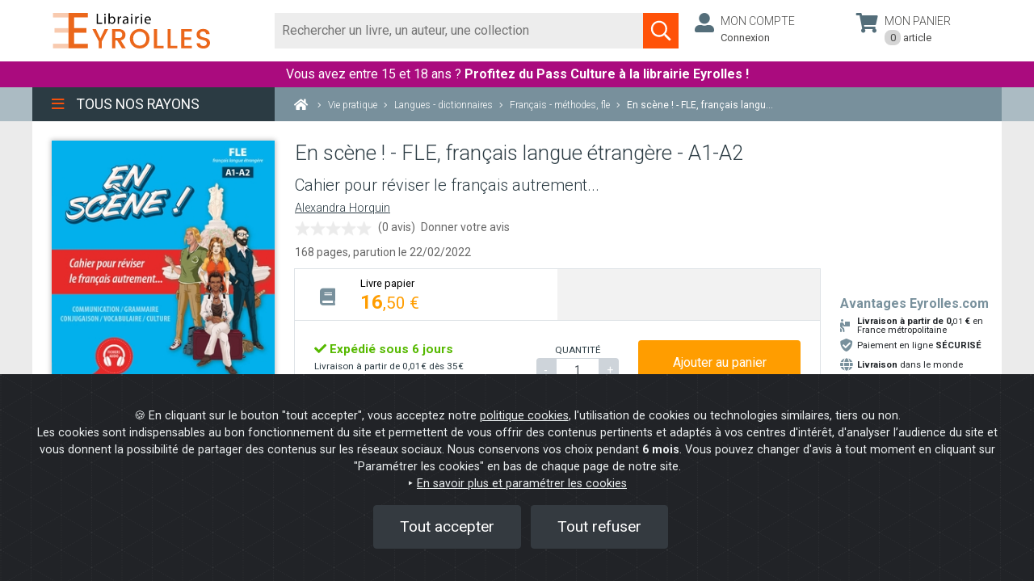

--- FILE ---
content_type: text/html; charset=UTF-8
request_url: https://www.eyrolles.com/Loisirs/Livre/en-scene-fle-francais-langue-etrangere-a1-a2-9782340064331/
body_size: 67200
content:
<!DOCTYPE html>
<html lang="fr">
    <head>

                        <!-- Google Tag Manager -->
                <script>(function(w,d,s,l,i){w[l]=w[l]||[];w[l].push({'gtm.start':
                new Date().getTime(),event:'gtm.js'});var f=d.getElementsByTagName(s)[0],
                j=d.createElement(s),dl=l!='dataLayer'?'&l='+l:'';j.async=true;j.src=
                'https://www.googletagmanager.com/gtm.js?id='+i+dl;f.parentNode.insertBefore(j,f);
                })(window,document,'script','dataLayer','GTM-WBPDP8');</script>
            <!-- End Google Tag Manager -->

            <!-- Start of Staytuned snippet -->
                        <!-- End of Staytuned snippet -->
        

    <script type="application/ld+json">
{
    "@context": "https://schema.org",
    "@type": "DataFeed",
    "dataFeedElement": [
        {
            "@context": "https://schema.org",
            "@type": "Book",
            "@id": "https://www.eyrolles.com/Loisirs/Livre/en-scene-fle-francais-langue-etrangere-a1-a2-9782340064331/",
            "url": "https://www.eyrolles.com/Loisirs/Livre/en-scene-fle-francais-langue-etrangere-a1-a2-9782340064331/",
            "name": "En scène ! - FLE, français langue étrangère - A1-A2",
            "author": [
                                                        {
                        "@type": "Person",
                        "name": "Alexandra Horquin",
                        "url": "https://www.eyrolles.com/Accueil/Auteur/alexandra-horquin-164792/"
                    }                                                ],
            "description": "Cahier d&#039;activit&amp;eacute;s illustr&amp;eacute;, particuli&amp;egrave;rement complet, s&#039;adressant &amp;agrave; toute personne souhaitant acqu&amp;eacute;rir les niveaux A1 et A2 du CECRL et r&amp;eacute;viser le fran&amp;ccedil;ais langue &amp;eacute;trang&amp;egrave;re autrement. Il est &amp;eacute;galement...",
            "publisher": [
                                {
                    "@type": "Organization",
                    "name": "Ellipses",
                    "url": "https://www.eyrolles.com/Accueil/Editeur/64/ellipses/"
                }                            ],
                        "workExample": [
                                {
                    "@type": "Book",
                    "@id": "https://www.eyrolles.com/Loisirs/Livre/en-scene-fle-francais-langue-etrangere-a1-a2-9782340064331/",
                    "isbn": "9782340064331",
                                        "bookFormat": "https://schema.org/Paperback",
                    "url": "https://www.eyrolles.com/Loisirs/Livre/en-scene-fle-francais-langue-etrangere-a1-a2-9782340064331/",
                    "datePublished": "2022-02-22",
                    "numberOfPages": "168",
                    "potentialAction": {
                        "@type": "ReadAction",
                        "expectsAcceptanceOf": {
                            "@type": "Offer",
                            "category": "purchase",
                            "price": "16.50",
                            "priceCurrency": "EUR"
                                                            , "availability": "https://schema.org/InStock"
                                                    }
                    }
                }                                                            ]
        }
    ]
}
</script>

        
                    <meta charset="utf-8">
            <meta name="viewport" content="width=device-width, initial-scale=1, shrink-to-fit=no">
            <title>En scène ! - FLE, français langue étrangère - A1-A2 - Alexandra... - Librairie Eyrolles</title>
            <meta name="description" content="Cahier d'activit&eacute;s illustr&eacute;, particuli&egrave;rement complet, s'adressant &agrave; toute personne souhaitant acqu&eacute;rir les niveaux A1 et A2 du CECRL et r&eacute;viser le fran&ccedil;ais langue &eacute;trang&egrave;re autrement. Il est &eacute;galement..." />
            <meta property="og:type" content="book" />
            <meta property="og:title" content="En scène ! - FLE, français langue étrangère - A1-A2 - Alexandra... - Librairie Eyrolles" />
            <meta property="og:description" content="Cahier d'activit&eacute;s illustr&eacute;, particuli&egrave;rement complet, s'adressant &agrave; toute personne souhaitant acqu&eacute;rir les niveaux A1 et A2 du CECRL et r&eacute;viser le fran&ccedil;ais langue &eacute;trang&egrave;re autrement. Il est &eacute;galement..." />
                            <meta property="og:url" content="https://www.eyrolles.com/Loisirs/Livre/en-scene-fle-francais-langue-etrangere-a1-a2-9782340064331/" />
                        <meta property="og:image" content="https://servimg.eyrolles.com/static/media/4331/9782340064331_internet_h1400.jpg" />
            <meta name="twitter:card" content="summary" />
            <meta name="twitter:site" content="@EyrollesLib" />
            <meta name="twitter:title" content="En scène ! - FLE, français langue étrangère - A1-A2 - Alexandra... - Librairie Eyrolles" />
            <meta name="twitter:description" content="Cahier d'activit&eacute;s illustr&eacute;, particuli&egrave;rement complet, s'adressant &agrave; toute personne souhaitant acqu&eacute;rir les niveaux A1 et A2 du CECRL et r&eacute;viser le fran&ccedil;ais langue &eacute;trang&egrave;re autrement. Il est &eacute;galement..." />
            <meta name="twitter:image" content="https://servimg.eyrolles.com/static/media/4331/9782340064331_internet_h1400.jpg" />
                                                <link rel="canonical" href="https://www.eyrolles.com/Loisirs/Livre/en-scene-fle-francais-langue-etrangere-a1-a2-9782340064331/" />
                            
            <link rel="apple-touch-icon" sizes="57x57" href="/favicons/apple-icon-57x57.png">
            <link rel="apple-touch-icon" sizes="60x60" href="/favicons/apple-icon-60x60.png">
            <link rel="apple-touch-icon" sizes="72x72" href="/favicons/apple-icon-72x72.png">
            <link rel="apple-touch-icon" sizes="76x76" href="/favicons/apple-icon-76x76.png">
            <link rel="apple-touch-icon" sizes="114x114" href="/favicons/apple-icon-114x114.png">
            <link rel="apple-touch-icon" sizes="120x120" href="/favicons/apple-icon-120x120.png">
            <link rel="apple-touch-icon" sizes="144x144" href="/favicons/apple-icon-144x144.png">
            <link rel="apple-touch-icon" sizes="152x152" href="/favicons/apple-icon-152x152.png">
            <link rel="apple-touch-icon" sizes="180x180" href="/favicons/apple-icon-180x180.png">
            <link rel="icon" type="image/png" sizes="192x192"  href="/favicons/android-icon-192x192.png">
            <link rel="icon" type="image/png" sizes="32x32" href="/favicons/favicon-32x32.png">
            <link rel="icon" type="image/png" sizes="96x96" href="/favicons/favicon-96x96.png">
            <link rel="icon" type="image/png" sizes="16x16" href="/favicons/favicon-16x16.png">
            <link rel="manifest" href="/favicons/manifest.json">
            <meta name="msapplication-TileColor" content="#ffffff">
            <meta name="msapplication-TileImage" content="/favicons/ms-icon-144x144.png">
            <meta name="theme-color" content="#ffffff">

            <meta name="google-site-verification" content="6rySJYngnOS1FaFzjv3ZjOeB-wtrp6uXPqO-ZAFLvx4" />
        
                
                        <link rel="preload" href="/build/fonts/fa-brands-400.3443cc88.woff2" as="font" type="font/woff2" crossorigin="anonymous">
            <link rel="preload" href="/build/fonts/fa-light-300.5ff1542d.woff2" as="font" type="font/woff2" crossorigin="anonymous">
            <link rel="preload" href="/build/fonts/fa-regular-400.2e824882.woff2" as="font" type="font/woff2" crossorigin="anonymous">
            <link rel="preload" href="/build/fonts/fa-solid-900.3b944a15.woff2" as="font" type="font/woff2" crossorigin="anonymous">

            
            <!-- [1] -->
            <link rel="preconnect"
                  href="https://fonts.gstatic.com"
                  crossorigin />

            <!-- [2] -->
            <link rel="preload"
                  as="style"
                  href="https://fonts.googleapis.com/css2?family=Roboto:ital,wght@0,100;0,300;0,400;0,500;0,700;1,100;1,300;1,400;1,500;1,700&display=swap" />

            <!-- [3] -->
            <link rel="stylesheet"
                  href="https://fonts.googleapis.com/css2?family=Roboto:ital,wght@0,100;0,300;0,400;0,500;0,700;1,100;1,300;1,400;1,500;1,700&display=swap"
                  media="print" onload="this.media = 'all'" />

            <!-- [4] -->
            <noscript>
            <link rel="stylesheet"
                  href="https://fonts.googleapis.com/css2?family=Roboto:ital,wght@0,100;0,300;0,400;0,500;0,700;1,100;1,300;1,400;1,500;1,700&display=swap" />
            </noscript>
            <link rel="stylesheet" href="/build/vendors~8942311c.5f8b7597.css"><link rel="stylesheet" href="/build/vendors~ea1103fa.dd8b9235.css"><link rel="stylesheet" href="/build/app.7fdfdebf.css">
        
    </head>

    <body class="">

                <!-- Google Tag Manager (noscript) -->
            <noscript>
                <iframe
                    src="https://www.googletagmanager.com/ns.html?id=GTM-WBPDP8"
                    height="0" width="0"
                    style="display:none;visibility:hidden"
                ></iframe>
            </noscript>
        <!-- End Google Tag Manager (noscript) -->

                <div class="loader-background" data-container="loader"></div>
        <div class="loader" data-container="loader"></div>

        <div id="mainwrapper">

            <nav id="mobile-menu" class="d-none d-md-none">
    <button data-action="close-mobile-menu" class="btn"><i class="fal fa-times orange"></i></button>
    <ul>
                    <li>
                <a id="mobile-menu-arb-777" href="/Audiovisuel/" class="mainlink">Graphisme &amp; Photo</a>
                <ul>
                                            <li>
                            <a id="mobile-menu-arb-778" href="/Audiovisuel/Theme/778/graphisme/" class="sousnav_titre orange">Graphisme</a>
                                                            <ul>
                                                                            <li>
                                            <a id="mobile-menu-arb-779" href="/Audiovisuel/Theme/779/pao/" class="sousnav_titre orange">PAO</a>
                                                                                            <ul>
                                                                                                            <li>
                                                            <a id="mobile-menu-arb-780" href="/Audiovisuel/Theme/780/acrobat/" class="sousnav_titre orange">Acrobat</a>
                                                        </li>
                                                                                                            <li>
                                                            <a id="mobile-menu-arb-781" href="/Audiovisuel/Theme/781/framemaker/" class="sousnav_titre orange">FrameMaker</a>
                                                        </li>
                                                                                                            <li>
                                                            <a id="mobile-menu-arb-782" href="/Audiovisuel/Theme/782/indesign/" class="sousnav_titre orange">InDesign</a>
                                                        </li>
                                                                                                            <li>
                                                            <a id="mobile-menu-arb-783" href="/Audiovisuel/Theme/783/publisher/" class="sousnav_titre orange">Publisher</a>
                                                        </li>
                                                                                                            <li>
                                                            <a id="mobile-menu-arb-784" href="/Audiovisuel/Theme/784/quarkxpress/" class="sousnav_titre orange">QuarkXPress</a>
                                                        </li>
                                                                                                            <li>
                                                            <a id="mobile-menu-arb-785" href="/Audiovisuel/Theme/785/pagemaker/" class="sousnav_titre orange">PageMaker</a>
                                                        </li>
                                                                                                    </ul>
                                                                                    </li>
                                                                            <li>
                                            <a id="mobile-menu-arb-786" href="/Audiovisuel/Theme/786/typographie/" class="sousnav_titre orange">Typographie</a>
                                                                                    </li>
                                                                            <li>
                                            <a id="mobile-menu-arb-787" href="/Audiovisuel/Theme/787/couleur-et-impression/" class="sousnav_titre orange">Couleur et impression</a>
                                                                                            <ul>
                                                                                                            <li>
                                                            <a id="mobile-menu-arb-788" href="/Audiovisuel/Theme/788/couleur/" class="sousnav_titre orange">Couleur</a>
                                                        </li>
                                                                                                            <li>
                                                            <a id="mobile-menu-arb-789" href="/Audiovisuel/Theme/789/impression/" class="sousnav_titre orange">Impression</a>
                                                        </li>
                                                                                                    </ul>
                                                                                    </li>
                                                                            <li>
                                            <a id="mobile-menu-arb-790" href="/Audiovisuel/Theme/790/2d/" class="sousnav_titre orange">2D</a>
                                                                                            <ul>
                                                                                                            <li>
                                                            <a id="mobile-menu-arb-791" href="/Audiovisuel/Theme/791/photoshop/" class="sousnav_titre orange">Photoshop</a>
                                                        </li>
                                                                                                            <li>
                                                            <a id="mobile-menu-arb-361" href="/Audiovisuel/Theme/361/photoshop-elements/" class="sousnav_titre orange">Photoshop Elements</a>
                                                        </li>
                                                                                                            <li>
                                                            <a id="mobile-menu-arb-795" href="/Audiovisuel/Theme/795/illustrator/" class="sousnav_titre orange">Illustrator</a>
                                                        </li>
                                                                                                            <li>
                                                            <a id="mobile-menu-arb-796" href="/Audiovisuel/Theme/796/painter/" class="sousnav_titre orange">Painter</a>
                                                        </li>
                                                                                                            <li>
                                                            <a id="mobile-menu-arb-797" href="/Audiovisuel/Theme/797/fireworks/" class="sousnav_titre orange">Fireworks</a>
                                                        </li>
                                                                                                            <li>
                                                            <a id="mobile-menu-arb-798" href="/Audiovisuel/Theme/798/freehand/" class="sousnav_titre orange">Freehand</a>
                                                        </li>
                                                                                                            <li>
                                                            <a id="mobile-menu-arb-799" href="/Audiovisuel/Theme/799/the-gimp/" class="sousnav_titre orange">The Gimp</a>
                                                        </li>
                                                                                                            <li>
                                                            <a id="mobile-menu-arb-362" href="/Audiovisuel/Theme/362/corel-draw/" class="sousnav_titre orange">Corel Draw</a>
                                                        </li>
                                                                                                            <li>
                                                            <a id="mobile-menu-arb-363" href="/Audiovisuel/Theme/363/paint-shop-pro/" class="sousnav_titre orange">Paint shop pro</a>
                                                        </li>
                                                                                                            <li>
                                                            <a id="mobile-menu-arb-2099" href="/Audiovisuel/Theme/2099/bridge/" class="sousnav_titre orange">Bridge </a>
                                                        </li>
                                                                                                    </ul>
                                                                                    </li>
                                                                            <li>
                                            <a id="mobile-menu-arb-800" href="/Audiovisuel/Theme/800/3d/" class="sousnav_titre orange">3D</a>
                                                                                            <ul>
                                                                                                            <li>
                                                            <a id="mobile-menu-arb-801" href="/Audiovisuel/Theme/801/realite-virtuelle/" class="sousnav_titre orange">Réalité virtuelle</a>
                                                        </li>
                                                                                                            <li>
                                                            <a id="mobile-menu-arb-802" href="/Audiovisuel/Theme/802/maya/" class="sousnav_titre orange">Maya</a>
                                                        </li>
                                                                                                            <li>
                                                            <a id="mobile-menu-arb-803" href="/Audiovisuel/Theme/803/3ds-max/" class="sousnav_titre orange">3ds max</a>
                                                        </li>
                                                                                                            <li>
                                                            <a id="mobile-menu-arb-804" href="/Audiovisuel/Theme/804/lightwave/" class="sousnav_titre orange">LightWave</a>
                                                        </li>
                                                                                                            <li>
                                                            <a id="mobile-menu-arb-805" href="/Audiovisuel/Theme/805/bryce/" class="sousnav_titre orange">Bryce</a>
                                                        </li>
                                                                                                            <li>
                                                            <a id="mobile-menu-arb-806" href="/Audiovisuel/Theme/806/poser/" class="sousnav_titre orange">Poser</a>
                                                        </li>
                                                                                                            <li>
                                                            <a id="mobile-menu-arb-807" href="/Audiovisuel/Theme/807/amapi/" class="sousnav_titre orange">Amapi</a>
                                                        </li>
                                                                                                            <li>
                                                            <a id="mobile-menu-arb-808" href="/Audiovisuel/Theme/808/cinema-4d/" class="sousnav_titre orange">Cinema 4D</a>
                                                        </li>
                                                                                                            <li>
                                                            <a id="mobile-menu-arb-810" href="/Audiovisuel/Theme/810/direct-x-et-direct-3d/" class="sousnav_titre orange">Direct X et Direct 3D</a>
                                                        </li>
                                                                                                            <li>
                                                            <a id="mobile-menu-arb-811" href="/Audiovisuel/Theme/811/open-gl/" class="sousnav_titre orange">Open GL</a>
                                                        </li>
                                                                                                    </ul>
                                                                                    </li>
                                                                            <li>
                                            <a id="mobile-menu-arb-1785" href="/Audiovisuel/Theme/1785/jeux/" class="sousnav_titre orange">Jeux</a>
                                                                                            <ul>
                                                                                                            <li>
                                                            <a id="mobile-menu-arb-1786" href="/Audiovisuel/Theme/1786/design/" class="sousnav_titre orange">Design</a>
                                                        </li>
                                                                                                            <li>
                                                            <a id="mobile-menu-arb-809" href="/Audiovisuel/Theme/809/programmation-de-jeux/" class="sousnav_titre orange">Programmation de jeux</a>
                                                        </li>
                                                                                                    </ul>
                                                                                    </li>
                                                                            <li>
                                            <a id="mobile-menu-arb-812" href="/Audiovisuel/Theme/812/web-graphisme-et-animation/" class="sousnav_titre orange">Web : Graphisme et animation</a>
                                                                                            <ul>
                                                                                                            <li>
                                                            <a id="mobile-menu-arb-813" href="/Audiovisuel/Theme/813/web-design/" class="sousnav_titre orange">Web design</a>
                                                        </li>
                                                                                                            <li>
                                                            <a id="mobile-menu-arb-814" href="/Audiovisuel/Theme/814/animation/" class="sousnav_titre orange">Animation</a>
                                                        </li>
                                                                                                            <li>
                                                            <a id="mobile-menu-arb-815" href="/Audiovisuel/Theme/815/flash-et-actionscript/" class="sousnav_titre orange">Flash et Actionscript</a>
                                                        </li>
                                                                                                            <li>
                                                            <a id="mobile-menu-arb-817" href="/Audiovisuel/Theme/817/director/" class="sousnav_titre orange">Director</a>
                                                        </li>
                                                                                                            <li>
                                                            <a id="mobile-menu-arb-818" href="/Audiovisuel/Theme/818/shockwave/" class="sousnav_titre orange">Shockwave</a>
                                                        </li>
                                                                                                            <li>
                                                            <a id="mobile-menu-arb-819" href="/Audiovisuel/Theme/819/dreamweaver/" class="sousnav_titre orange">Dreamweaver</a>
                                                        </li>
                                                                                                    </ul>
                                                                                    </li>
                                                                            <li>
                                            <a id="mobile-menu-arb-2230" href="/Audiovisuel/Theme/2230/design/" class="sousnav_titre orange">Design</a>
                                                                                    </li>
                                                                            <li>
                                            <a id="mobile-menu-arb-2495" href="/Audiovisuel/Theme/2495/motifs/" class="sousnav_titre orange">Motifs</a>
                                                                                    </li>
                                                                            <li>
                                            <a id="mobile-menu-arb-821" href="/Audiovisuel/Theme/821/dessin-peinture/" class="sousnav_titre orange">Dessin - Peinture</a>
                                                                                            <ul>
                                                                                                            <li>
                                                            <a id="mobile-menu-arb-2180" href="/Audiovisuel/Theme/2180/anatomie-portraits-animaux/" class="sousnav_titre orange">Anatomie - Portraits - Animaux</a>
                                                        </li>
                                                                                                            <li>
                                                            <a id="mobile-menu-arb-823" href="/Audiovisuel/Theme/823/bd-fantasy-fiction/" class="sousnav_titre orange">BD - Fantasy - Fiction</a>
                                                        </li>
                                                                                                            <li>
                                                            <a id="mobile-menu-arb-2172" href="/Audiovisuel/Theme/2172/manga/" class="sousnav_titre orange">Manga</a>
                                                        </li>
                                                                                                            <li>
                                                            <a id="mobile-menu-arb-822" href="/Audiovisuel/Theme/822/peinture-couleur/" class="sousnav_titre orange">Peinture - Couleur</a>
                                                        </li>
                                                                                                    </ul>
                                                                                    </li>
                                                                            <li>
                                            <a id="mobile-menu-arb-1695" href="/Audiovisuel/Theme/1695/histoire-du-graphisme/" class="sousnav_titre orange">Histoire du graphisme</a>
                                                                                    </li>
                                                                            <li>
                                            <a id="mobile-menu-arb-2176" href="/Audiovisuel/Theme/2176/histoire-de-l-art/" class="sousnav_titre orange">Histoire de l&#039;art</a>
                                                                                            <ul>
                                                                                                            <li>
                                                            <a id="mobile-menu-arb-2177" href="/Audiovisuel/Theme/2177/theorie/" class="sousnav_titre orange">Théorie</a>
                                                        </li>
                                                                                                            <li>
                                                            <a id="mobile-menu-arb-2178" href="/Audiovisuel/Theme/2178/de-la-prehistoire-au-xixe-siecle/" class="sousnav_titre orange">De la préhistoire au XIXe siècle</a>
                                                        </li>
                                                                                                            <li>
                                                            <a id="mobile-menu-arb-2179" href="/Audiovisuel/Theme/2179/art-moderne-et-art-contemporain/" class="sousnav_titre orange">Art moderne et art contemporain</a>
                                                        </li>
                                                                                                            <li>
                                                            <a id="mobile-menu-arb-2302" href="/Audiovisuel/Theme/2302/histoire-du-graphisme/" class="sousnav_titre orange">Histoire du graphisme</a>
                                                        </li>
                                                                                                    </ul>
                                                                                    </li>
                                                                            <li>
                                            <a id="mobile-menu-arb-2555" href="/Audiovisuel/Theme/2555/graffiti-street-art/" class="sousnav_titre orange">Graffiti - Street art</a>
                                                                                    </li>
                                                                    </ul>
                                                    </li>
                                            <li>
                            <a id="mobile-menu-arb-820" href="/Audiovisuel/Theme/820/design/" class="sousnav_titre orange">Design</a>
                                                    </li>
                                            <li>
                            <a id="mobile-menu-arb-1742" href="/Audiovisuel/Theme/1742/photographie/" class="sousnav_titre orange">Photographie</a>
                                                            <ul>
                                                                            <li>
                                            <a id="mobile-menu-arb-1743" href="/Audiovisuel/Theme/1743/photographie-panoramique/" class="sousnav_titre orange">Photographie panoramique</a>
                                                                                    </li>
                                                                            <li>
                                            <a id="mobile-menu-arb-1744" href="/Audiovisuel/Theme/1744/appareils-photo/" class="sousnav_titre orange">Appareils photo</a>
                                                                                            <ul>
                                                                                                            <li>
                                                            <a id="mobile-menu-arb-2497" href="/Audiovisuel/Theme/2497/canon/" class="sousnav_titre orange">Canon</a>
                                                        </li>
                                                                                                            <li>
                                                            <a id="mobile-menu-arb-2498" href="/Audiovisuel/Theme/2498/nikon/" class="sousnav_titre orange">Nikon</a>
                                                        </li>
                                                                                                            <li>
                                                            <a id="mobile-menu-arb-2500" href="/Audiovisuel/Theme/2500/sony/" class="sousnav_titre orange">Sony</a>
                                                        </li>
                                                                                                            <li>
                                                            <a id="mobile-menu-arb-2502" href="/Audiovisuel/Theme/2502/pentax/" class="sousnav_titre orange">Pentax</a>
                                                        </li>
                                                                                                    </ul>
                                                                                    </li>
                                                                            <li>
                                            <a id="mobile-menu-arb-1745" href="/Audiovisuel/Theme/1745/noir-et-blanc/" class="sousnav_titre orange">Noir et Blanc</a>
                                                                                    </li>
                                                                            <li>
                                            <a id="mobile-menu-arb-1746" href="/Audiovisuel/Theme/1746/tirage/" class="sousnav_titre orange">Tirage</a>
                                                                                    </li>
                                                                            <li>
                                            <a id="mobile-menu-arb-1747" href="/Audiovisuel/Theme/1747/photographie-numerique/" class="sousnav_titre orange">Photographie numérique</a>
                                                                                            <ul>
                                                                                                            <li>
                                                            <a id="mobile-menu-arb-1797" href="/Audiovisuel/Theme/1797/initiation/" class="sousnav_titre orange">Initiation</a>
                                                        </li>
                                                                                                            <li>
                                                            <a id="mobile-menu-arb-1798" href="/Audiovisuel/Theme/1798/techniques-photo/" class="sousnav_titre orange">Techniques photo</a>
                                                        </li>
                                                                                                            <li>
                                                            <a id="mobile-menu-arb-2197" href="/Audiovisuel/Theme/2197/aperture/" class="sousnav_titre orange">Aperture</a>
                                                        </li>
                                                                                                            <li>
                                                            <a id="mobile-menu-arb-2198" href="/Audiovisuel/Theme/2198/photoshop-lightroom/" class="sousnav_titre orange">Photoshop Lightroom</a>
                                                        </li>
                                                                                                            <li>
                                                            <a id="mobile-menu-arb-2199" href="/Audiovisuel/Theme/2199/camera-raw/" class="sousnav_titre orange">Camera raw</a>
                                                        </li>
                                                                                                    </ul>
                                                                                    </li>
                                                                            <li>
                                            <a id="mobile-menu-arb-1748" href="/Audiovisuel/Theme/1748/retouche-photo/" class="sousnav_titre orange">Retouche photo</a>
                                                                                    </li>
                                                                            <li>
                                            <a id="mobile-menu-arb-1749" href="/Audiovisuel/Theme/1749/macrophotographie/" class="sousnav_titre orange">Macrophotographie</a>
                                                                                    </li>
                                                                            <li>
                                            <a id="mobile-menu-arb-1750" href="/Audiovisuel/Theme/1750/paysages-portraits-et-nus/" class="sousnav_titre orange">Paysages, portraits et nus</a>
                                                                                    </li>
                                                                            <li>
                                            <a id="mobile-menu-arb-1751" href="/Audiovisuel/Theme/1751/photographie-argentique/" class="sousnav_titre orange">Photographie argentique</a>
                                                                                    </li>
                                                                            <li>
                                            <a id="mobile-menu-arb-1850" href="/Audiovisuel/Theme/1850/beaux-livres/" class="sousnav_titre orange">Beaux livres</a>
                                                                                    </li>
                                                                            <li>
                                            <a id="mobile-menu-arb-2201" href="/Audiovisuel/Theme/2201/couleur/" class="sousnav_titre orange">Couleur</a>
                                                                                    </li>
                                                                            <li>
                                            <a id="mobile-menu-arb-2208" href="/Audiovisuel/Theme/2208/exposition-et-prise-de-vue/" class="sousnav_titre orange">Exposition et prise de vue</a>
                                                                                    </li>
                                                                    </ul>
                                                    </li>
                                            <li>
                            <a id="mobile-menu-arb-824" href="/Audiovisuel/Theme/824/cinema-video-et-son/" class="sousnav_titre orange">Cinéma, vidéo et son</a>
                                                            <ul>
                                                                            <li>
                                            <a id="mobile-menu-arb-825" href="/Audiovisuel/Theme/825/cinema-tv-radio/" class="sousnav_titre orange">Cinéma - TV - Radio</a>
                                                                                            <ul>
                                                                                                            <li>
                                                            <a id="mobile-menu-arb-826" href="/Audiovisuel/Theme/826/production/" class="sousnav_titre orange">Production</a>
                                                        </li>
                                                                                                            <li>
                                                            <a id="mobile-menu-arb-827" href="/Audiovisuel/Theme/827/scenario-ecriture/" class="sousnav_titre orange">Scénario - Ecriture</a>
                                                        </li>
                                                                                                            <li>
                                                            <a id="mobile-menu-arb-828" href="/Audiovisuel/Theme/828/montage/" class="sousnav_titre orange">Montage</a>
                                                        </li>
                                                                                                            <li>
                                                            <a id="mobile-menu-arb-829" href="/Audiovisuel/Theme/829/eclairage/" class="sousnav_titre orange">Eclairage</a>
                                                        </li>
                                                                                                            <li>
                                                            <a id="mobile-menu-arb-1839" href="/Audiovisuel/Theme/1839/histoire-et-figures-du-cinema/" class="sousnav_titre orange">Histoire et figures du cinéma</a>
                                                        </li>
                                                                                                    </ul>
                                                                                    </li>
                                                                            <li>
                                            <a id="mobile-menu-arb-830" href="/Audiovisuel/Theme/830/video/" class="sousnav_titre orange">Vidéo</a>
                                                                                            <ul>
                                                                                                            <li>
                                                            <a id="mobile-menu-arb-831" href="/Audiovisuel/Theme/831/prise-de-vue/" class="sousnav_titre orange">Prise de vue</a>
                                                        </li>
                                                                                                            <li>
                                                            <a id="mobile-menu-arb-832" href="/Audiovisuel/Theme/832/montage-et-effets-speciaux/" class="sousnav_titre orange">Montage et effets spéciaux</a>
                                                        </li>
                                                                                                            <li>
                                                            <a id="mobile-menu-arb-839" href="/Audiovisuel/Theme/839/formats-de-compression-et-diffusion/" class="sousnav_titre orange">Formats de compression et diffusion</a>
                                                        </li>
                                                                                                            <li>
                                                            <a id="mobile-menu-arb-844" href="/Audiovisuel/Theme/844/creation-et-diffusion-de-dvd/" class="sousnav_titre orange">Création et diffusion de DVD</a>
                                                        </li>
                                                                                                            <li>
                                                            <a id="mobile-menu-arb-1610" href="/Audiovisuel/Theme/1610/home-cinema/" class="sousnav_titre orange">Home cinéma</a>
                                                        </li>
                                                                                                            <li>
                                                            <a id="mobile-menu-arb-845" href="/Audiovisuel/Theme/845/techniques-tv-video/" class="sousnav_titre orange">Techniques TV-Vidéo</a>
                                                        </li>
                                                                                                            <li>
                                                            <a id="mobile-menu-arb-2237" href="/Audiovisuel/Theme/2237/ilife/" class="sousnav_titre orange">iLife</a>
                                                        </li>
                                                                                                    </ul>
                                                                                    </li>
                                                                            <li>
                                            <a id="mobile-menu-arb-846" href="/Audiovisuel/Theme/846/techniques-du-son/" class="sousnav_titre orange">Techniques du son</a>
                                                                                            <ul>
                                                                                                            <li>
                                                            <a id="mobile-menu-arb-847" href="/Audiovisuel/Theme/847/prise-de-son/" class="sousnav_titre orange">Prise de son</a>
                                                        </li>
                                                                                                            <li>
                                                            <a id="mobile-menu-arb-848" href="/Audiovisuel/Theme/848/acoustique-et-sonorisation/" class="sousnav_titre orange">Acoustique et sonorisation</a>
                                                        </li>
                                                                                                            <li>
                                                            <a id="mobile-menu-arb-849" href="/Audiovisuel/Theme/849/mixage-et-enregistrement/" class="sousnav_titre orange">Mixage et enregistrement</a>
                                                        </li>
                                                                                                    </ul>
                                                                                    </li>
                                                                            <li>
                                            <a id="mobile-menu-arb-850" href="/Audiovisuel/Theme/850/audionumerique/" class="sousnav_titre orange">Audionumérique</a>
                                                                                            <ul>
                                                                                                            <li>
                                                            <a id="mobile-menu-arb-1935" href="/Audiovisuel/Theme/1935/le-podcasting/" class="sousnav_titre orange">Le podcasting</a>
                                                        </li>
                                                                                                            <li>
                                                            <a id="mobile-menu-arb-852" href="/Audiovisuel/Theme/852/cubase/" class="sousnav_titre orange">Cubase</a>
                                                        </li>
                                                                                                            <li>
                                                            <a id="mobile-menu-arb-853" href="/Audiovisuel/Theme/853/pro-tools/" class="sousnav_titre orange">Pro Tools</a>
                                                        </li>
                                                                                                            <li>
                                                            <a id="mobile-menu-arb-854" href="/Audiovisuel/Theme/854/sound-forge/" class="sousnav_titre orange">Sound Forge</a>
                                                        </li>
                                                                                                            <li>
                                                            <a id="mobile-menu-arb-855" href="/Audiovisuel/Theme/855/logic/" class="sousnav_titre orange">Logic</a>
                                                        </li>
                                                                                                            <li>
                                                            <a id="mobile-menu-arb-1539" href="/Audiovisuel/Theme/1539/sonar/" class="sousnav_titre orange">Sonar</a>
                                                        </li>
                                                                                                            <li>
                                                            <a id="mobile-menu-arb-1688" href="/Audiovisuel/Theme/1688/garageband/" class="sousnav_titre orange">GarageBand</a>
                                                        </li>
                                                                                                            <li>
                                                            <a id="mobile-menu-arb-856" href="/Audiovisuel/Theme/856/acid/" class="sousnav_titre orange">ACID</a>
                                                        </li>
                                                                                                            <li>
                                                            <a id="mobile-menu-arb-1799" href="/Audiovisuel/Theme/1799/ipod-itunes/" class="sousnav_titre orange">iPod - iTunes</a>
                                                        </li>
                                                                                                            <li>
                                                            <a id="mobile-menu-arb-1834" href="/Audiovisuel/Theme/1834/reason/" class="sousnav_titre orange">Reason</a>
                                                        </li>
                                                                                                            <li>
                                                            <a id="mobile-menu-arb-1938" href="/Audiovisuel/Theme/1938/soundtrack/" class="sousnav_titre orange">Soundtrack</a>
                                                        </li>
                                                                                                            <li>
                                                            <a id="mobile-menu-arb-1939" href="/Audiovisuel/Theme/1939/audition/" class="sousnav_titre orange">Audition</a>
                                                        </li>
                                                                                                            <li>
                                                            <a id="mobile-menu-arb-857" href="/Audiovisuel/Theme/857/formats-et-echange-de-fichiers/" class="sousnav_titre orange">Formats et échange de fichiers</a>
                                                        </li>
                                                                                                            <li>
                                                            <a id="mobile-menu-arb-851" href="/Audiovisuel/Theme/851/home-studio/" class="sousnav_titre orange">Home Studio</a>
                                                        </li>
                                                                                                    </ul>
                                                                                    </li>
                                                                            <li>
                                            <a id="mobile-menu-arb-1937" href="/Audiovisuel/Theme/1937/le-podcasting/" class="sousnav_titre orange">Le podcasting</a>
                                                                                    </li>
                                                                            <li>
                                            <a id="mobile-menu-arb-1865" href="/Audiovisuel/Theme/1865/musique/" class="sousnav_titre orange">Musique</a>
                                                                                            <ul>
                                                                                                            <li>
                                                            <a id="mobile-menu-arb-2537" href="/Audiovisuel/Theme/2537/auteurs-compositeurs-interpretes/" class="sousnav_titre orange">Auteurs - Compositeurs - Interprètes</a>
                                                        </li>
                                                                                                    </ul>
                                                                                    </li>
                                                                            <li>
                                            <a id="mobile-menu-arb-860" href="/Audiovisuel/Theme/860/photographie/" class="sousnav_titre orange">Photographie</a>
                                                                                            <ul>
                                                                                                            <li>
                                                            <a id="mobile-menu-arb-862" href="/Audiovisuel/Theme/862/photographie-numerique/" class="sousnav_titre orange">Photographie numérique</a>
                                                        </li>
                                                                                                            <li>
                                                            <a id="mobile-menu-arb-1679" href="/Audiovisuel/Theme/1679/paysages-portraits-et-nus/" class="sousnav_titre orange">Paysages, portraits et nus</a>
                                                        </li>
                                                                                                            <li>
                                                            <a id="mobile-menu-arb-1680" href="/Audiovisuel/Theme/1680/appareils-photo/" class="sousnav_titre orange">Appareils photo</a>
                                                        </li>
                                                                                                            <li>
                                                            <a id="mobile-menu-arb-1681" href="/Audiovisuel/Theme/1681/noir-et-blanc/" class="sousnav_titre orange">Noir et Blanc</a>
                                                        </li>
                                                                                                            <li>
                                                            <a id="mobile-menu-arb-1682" href="/Audiovisuel/Theme/1682/tirage/" class="sousnav_titre orange">Tirage</a>
                                                        </li>
                                                                                                            <li>
                                                            <a id="mobile-menu-arb-1683" href="/Audiovisuel/Theme/1683/retouche-photo/" class="sousnav_titre orange">Retouche photo</a>
                                                        </li>
                                                                                                            <li>
                                                            <a id="mobile-menu-arb-1684" href="/Audiovisuel/Theme/1684/macrophotographie/" class="sousnav_titre orange">Macrophotographie</a>
                                                        </li>
                                                                                                            <li>
                                                            <a id="mobile-menu-arb-1690" href="/Audiovisuel/Theme/1690/photographie-panoramique/" class="sousnav_titre orange">Photographie panoramique</a>
                                                        </li>
                                                                                                            <li>
                                                            <a id="mobile-menu-arb-1849" href="/Audiovisuel/Theme/1849/beaux-livres/" class="sousnav_titre orange">Beaux livres</a>
                                                        </li>
                                                                                                            <li>
                                                            <a id="mobile-menu-arb-2200" href="/Audiovisuel/Theme/2200/couleur/" class="sousnav_titre orange">Couleur</a>
                                                        </li>
                                                                                                            <li>
                                                            <a id="mobile-menu-arb-2207" href="/Audiovisuel/Theme/2207/exposition-et-prise-de-vue/" class="sousnav_titre orange">Exposition et prise de vue</a>
                                                        </li>
                                                                                                    </ul>
                                                                                    </li>
                                                                            <li>
                                            <a id="mobile-menu-arb-863" href="/Audiovisuel/Theme/863/equipements/" class="sousnav_titre orange">Equipements</a>
                                                                                            <ul>
                                                                                                            <li>
                                                            <a id="mobile-menu-arb-864" href="/Audiovisuel/Theme/864/depannage/" class="sousnav_titre orange">Dépannage</a>
                                                        </li>
                                                                                                            <li>
                                                            <a id="mobile-menu-arb-865" href="/Audiovisuel/Theme/865/equipements-son/" class="sousnav_titre orange">Equipements - Son</a>
                                                        </li>
                                                                                                    </ul>
                                                                                    </li>
                                                                            <li>
                                            <a id="mobile-menu-arb-869" href="/Audiovisuel/Theme/869/droit-et-economie-de-l-audiovisuel/" class="sousnav_titre orange">Droit et économie de l&#039;audiovisuel</a>
                                                                                    </li>
                                                                            <li>
                                            <a id="mobile-menu-arb-870" href="/Audiovisuel/Theme/870/metiers-et-formations-audiovisuels/" class="sousnav_titre orange">Métiers et formations audiovisuels</a>
                                                                                    </li>
                                                                            <li>
                                            <a id="mobile-menu-arb-2231" href="/Audiovisuel/Theme/2231/ilife/" class="sousnav_titre orange">iLife</a>
                                                                                            <ul>
                                                                                                            <li>
                                                            <a id="mobile-menu-arb-2232" href="/Audiovisuel/Theme/2232/iweb/" class="sousnav_titre orange">iWeb</a>
                                                        </li>
                                                                                                            <li>
                                                            <a id="mobile-menu-arb-2233" href="/Audiovisuel/Theme/2233/garageband/" class="sousnav_titre orange">GarageBand</a>
                                                        </li>
                                                                                                            <li>
                                                            <a id="mobile-menu-arb-2234" href="/Audiovisuel/Theme/2234/iphoto/" class="sousnav_titre orange">iPhoto</a>
                                                        </li>
                                                                                                            <li>
                                                            <a id="mobile-menu-arb-2235" href="/Audiovisuel/Theme/2235/ipod-itunes/" class="sousnav_titre orange">iPod - iTunes</a>
                                                        </li>
                                                                                                            <li>
                                                            <a id="mobile-menu-arb-2236" href="/Audiovisuel/Theme/2236/imovie-idvd/" class="sousnav_titre orange">iMovie - iDVD</a>
                                                        </li>
                                                                                                    </ul>
                                                                                    </li>
                                                                    </ul>
                                                    </li>
                                    </ul>
            </li>
                    <li>
                <a id="mobile-menu-arb-1" href="/Informatique/" class="mainlink">Informatique</a>
                <ul>
                                            <li>
                            <a id="mobile-menu-arb-2" href="/Informatique/Theme/2/developpement-d-applications/" class="sousnav_titre orange">Développement d&#039;applications</a>
                                                            <ul>
                                                                            <li>
                                            <a id="mobile-menu-arb-3" href="/Informatique/Theme/3/langages/" class="sousnav_titre orange">Langages</a>
                                                                                            <ul>
                                                                                                            <li>
                                                            <a id="mobile-menu-arb-4" href="/Informatique/Theme/4/abap/" class="sousnav_titre orange">Abap</a>
                                                        </li>
                                                                                                            <li>
                                                            <a id="mobile-menu-arb-5" href="/Informatique/Theme/5/ada/" class="sousnav_titre orange">Ada</a>
                                                        </li>
                                                                                                            <li>
                                                            <a id="mobile-menu-arb-6" href="/Informatique/Theme/6/applescript/" class="sousnav_titre orange">Applescript</a>
                                                        </li>
                                                                                                            <li>
                                                            <a id="mobile-menu-arb-7" href="/Informatique/Theme/7/asp/" class="sousnav_titre orange">ASP</a>
                                                        </li>
                                                                                                            <li>
                                                            <a id="mobile-menu-arb-8" href="/Informatique/Theme/8/asp-net/" class="sousnav_titre orange">ASP.NET</a>
                                                        </li>
                                                                                                            <li>
                                                            <a id="mobile-menu-arb-9" href="/Informatique/Theme/9/assembleur/" class="sousnav_titre orange">Assembleur</a>
                                                        </li>
                                                                                                            <li>
                                                            <a id="mobile-menu-arb-10" href="/Informatique/Theme/10/c/" class="sousnav_titre orange">C</a>
                                                        </li>
                                                                                                            <li>
                                                            <a id="mobile-menu-arb-11" href="/Informatique/Theme/11/c-nbsp-/" class="sousnav_titre orange">C #</a>
                                                        </li>
                                                                                                            <li>
                                                            <a id="mobile-menu-arb-12" href="/Informatique/Theme/12/c-/" class="sousnav_titre orange">C++</a>
                                                        </li>
                                                                                                            <li>
                                                            <a id="mobile-menu-arb-15" href="/Informatique/Theme/15/caml/" class="sousnav_titre orange">Caml</a>
                                                        </li>
                                                                                                            <li>
                                                            <a id="mobile-menu-arb-16" href="/Informatique/Theme/16/cgi-perl/" class="sousnav_titre orange">CGI - Perl</a>
                                                        </li>
                                                                                                            <li>
                                                            <a id="mobile-menu-arb-17" href="/Informatique/Theme/17/cobol/" class="sousnav_titre orange">Cobol</a>
                                                        </li>
                                                                                                            <li>
                                                            <a id="mobile-menu-arb-18" href="/Informatique/Theme/18/coldfusion/" class="sousnav_titre orange">Coldfusion</a>
                                                        </li>
                                                                                                            <li>
                                                            <a id="mobile-menu-arb-19" href="/Informatique/Theme/19/css/" class="sousnav_titre orange">CSS</a>
                                                        </li>
                                                                                                            <li>
                                                            <a id="mobile-menu-arb-1505" href="/Informatique/Theme/1505/curl/" class="sousnav_titre orange">Curl</a>
                                                        </li>
                                                                                                            <li>
                                                            <a id="mobile-menu-arb-20" href="/Informatique/Theme/20/delphi/" class="sousnav_titre orange">Delphi</a>
                                                        </li>
                                                                                                            <li>
                                                            <a id="mobile-menu-arb-21" href="/Informatique/Theme/21/dynamic-html/" class="sousnav_titre orange">Dynamic HTML</a>
                                                        </li>
                                                                                                            <li>
                                                            <a id="mobile-menu-arb-22" href="/Informatique/Theme/22/eiffel/" class="sousnav_titre orange">Eiffel</a>
                                                        </li>
                                                                                                            <li>
                                                            <a id="mobile-menu-arb-23" href="/Informatique/Theme/23/erlang/" class="sousnav_titre orange">Erlang</a>
                                                        </li>
                                                                                                            <li>
                                                            <a id="mobile-menu-arb-24" href="/Informatique/Theme/24/fortran/" class="sousnav_titre orange">Fortran</a>
                                                        </li>
                                                                                                            <li>
                                                            <a id="mobile-menu-arb-2102" href="/Informatique/Theme/2102/groovy/" class="sousnav_titre orange">Groovy</a>
                                                        </li>
                                                                                                            <li>
                                                            <a id="mobile-menu-arb-25" href="/Informatique/Theme/25/html/" class="sousnav_titre orange">HTML</a>
                                                        </li>
                                                                                                            <li>
                                                            <a id="mobile-menu-arb-26" href="/Informatique/Theme/26/j-/" class="sousnav_titre orange">J#</a>
                                                        </li>
                                                                                                            <li>
                                                            <a id="mobile-menu-arb-27" href="/Informatique/Theme/27/java-j2ee/" class="sousnav_titre orange">Java - J2EE</a>
                                                        </li>
                                                                                                            <li>
                                                            <a id="mobile-menu-arb-45" href="/Informatique/Theme/45/javascript-vbscript/" class="sousnav_titre orange">JavaScript - Vbscript</a>
                                                        </li>
                                                                                                            <li>
                                                            <a id="mobile-menu-arb-46" href="/Informatique/Theme/46/jython/" class="sousnav_titre orange">Jython</a>
                                                        </li>
                                                                                                            <li>
                                                            <a id="mobile-menu-arb-47" href="/Informatique/Theme/47/lingo/" class="sousnav_titre orange">Lingo</a>
                                                        </li>
                                                                                                            <li>
                                                            <a id="mobile-menu-arb-48" href="/Informatique/Theme/48/lisp-scheme/" class="sousnav_titre orange">Lisp/Scheme</a>
                                                        </li>
                                                                                                            <li>
                                                            <a id="mobile-menu-arb-49" href="/Informatique/Theme/49/objective-c/" class="sousnav_titre orange">Objective-C</a>
                                                        </li>
                                                                                                            <li>
                                                            <a id="mobile-menu-arb-50" href="/Informatique/Theme/50/pascal/" class="sousnav_titre orange">Pascal</a>
                                                        </li>
                                                                                                            <li>
                                                            <a id="mobile-menu-arb-51" href="/Informatique/Theme/51/perl/" class="sousnav_titre orange">Perl</a>
                                                        </li>
                                                                                                            <li>
                                                            <a id="mobile-menu-arb-52" href="/Informatique/Theme/52/php/" class="sousnav_titre orange">PHP</a>
                                                        </li>
                                                                                                            <li>
                                                            <a id="mobile-menu-arb-53" href="/Informatique/Theme/53/pl-sql/" class="sousnav_titre orange">PL/SQL</a>
                                                        </li>
                                                                                                            <li>
                                                            <a id="mobile-menu-arb-54" href="/Informatique/Theme/54/prolog/" class="sousnav_titre orange">Prolog</a>
                                                        </li>
                                                                                                            <li>
                                                            <a id="mobile-menu-arb-55" href="/Informatique/Theme/55/python/" class="sousnav_titre orange">Python</a>
                                                        </li>
                                                                                                            <li>
                                                            <a id="mobile-menu-arb-1507" href="/Informatique/Theme/1507/rebol/" class="sousnav_titre orange">Rebol</a>
                                                        </li>
                                                                                                            <li>
                                                            <a id="mobile-menu-arb-56" href="/Informatique/Theme/56/ruby/" class="sousnav_titre orange">Ruby</a>
                                                        </li>
                                                                                                            <li>
                                                            <a id="mobile-menu-arb-57" href="/Informatique/Theme/57/smalltalk/" class="sousnav_titre orange">Smalltalk</a>
                                                        </li>
                                                                                                            <li>
                                                            <a id="mobile-menu-arb-58" href="/Informatique/Theme/58/sql/" class="sousnav_titre orange">SQL</a>
                                                        </li>
                                                                                                            <li>
                                                            <a id="mobile-menu-arb-1504" href="/Informatique/Theme/1504/squeak/" class="sousnav_titre orange">Squeak</a>
                                                        </li>
                                                                                                            <li>
                                                            <a id="mobile-menu-arb-59" href="/Informatique/Theme/59/tcl-tk/" class="sousnav_titre orange">Tcl/Tk</a>
                                                        </li>
                                                                                                            <li>
                                                            <a id="mobile-menu-arb-60" href="/Informatique/Theme/60/visual-basic/" class="sousnav_titre orange">Visual Basic</a>
                                                        </li>
                                                                                                            <li>
                                                            <a id="mobile-menu-arb-61" href="/Informatique/Theme/61/visual-basic-net/" class="sousnav_titre orange">Visual Basic.Net</a>
                                                        </li>
                                                                                                            <li>
                                                            <a id="mobile-menu-arb-62" href="/Informatique/Theme/62/vba/" class="sousnav_titre orange">VBA</a>
                                                        </li>
                                                                                                            <li>
                                                            <a id="mobile-menu-arb-65" href="/Informatique/Theme/65/vhdl/" class="sousnav_titre orange">VHDL</a>
                                                        </li>
                                                                                                            <li>
                                                            <a id="mobile-menu-arb-66" href="/Informatique/Theme/66/wml-et-wmlscript/" class="sousnav_titre orange">WML et WMLScript</a>
                                                        </li>
                                                                                                            <li>
                                                            <a id="mobile-menu-arb-67" href="/Informatique/Theme/67/xhtml/" class="sousnav_titre orange">XHTML</a>
                                                        </li>
                                                                                                            <li>
                                                            <a id="mobile-menu-arb-68" href="/Informatique/Theme/68/xml/" class="sousnav_titre orange">XML</a>
                                                        </li>
                                                                                                            <li>
                                                            <a id="mobile-menu-arb-71" href="/Informatique/Theme/71/xslt/" class="sousnav_titre orange">XSLT</a>
                                                        </li>
                                                                                                            <li>
                                                            <a id="mobile-menu-arb-1848" href="/Informatique/Theme/1848/xul/" class="sousnav_titre orange">XUL</a>
                                                        </li>
                                                                                                            <li>
                                                            <a id="mobile-menu-arb-1788" href="/Informatique/Theme/1788/expressions-regulieres/" class="sousnav_titre orange">Expressions régulières</a>
                                                        </li>
                                                                                                            <li>
                                                            <a id="mobile-menu-arb-2598" href="/Informatique/Theme/2598/scala/" class="sousnav_titre orange">Scala</a>
                                                        </li>
                                                                                                    </ul>
                                                                                    </li>
                                                                            <li>
                                            <a id="mobile-menu-arb-72" href="/Informatique/Theme/72/outils-de-developpement/" class="sousnav_titre orange">Outils de développement</a>
                                                                                            <ul>
                                                                                                            <li>
                                                            <a id="mobile-menu-arb-1506" href="/Informatique/Theme/1506/ant/" class="sousnav_titre orange">Ant</a>
                                                        </li>
                                                                                                            <li>
                                                            <a id="mobile-menu-arb-1510" href="/Informatique/Theme/1510/bluej/" class="sousnav_titre orange">BlueJ</a>
                                                        </li>
                                                                                                            <li>
                                                            <a id="mobile-menu-arb-1508" href="/Informatique/Theme/1508/borland-c-builder/" class="sousnav_titre orange">Borland C# Builder</a>
                                                        </li>
                                                                                                            <li>
                                                            <a id="mobile-menu-arb-73" href="/Informatique/Theme/73/borland-c-builder/" class="sousnav_titre orange">Borland C++ Builder</a>
                                                        </li>
                                                                                                            <li>
                                                            <a id="mobile-menu-arb-74" href="/Informatique/Theme/74/coldfusion/" class="sousnav_titre orange">ColdFusion</a>
                                                        </li>
                                                                                                            <li>
                                                            <a id="mobile-menu-arb-75" href="/Informatique/Theme/75/cocoa/" class="sousnav_titre orange">Cocoa</a>
                                                        </li>
                                                                                                            <li>
                                                            <a id="mobile-menu-arb-1790" href="/Informatique/Theme/1790/crystal-reports/" class="sousnav_titre orange">Crystal Reports </a>
                                                        </li>
                                                                                                            <li>
                                                            <a id="mobile-menu-arb-76" href="/Informatique/Theme/76/delphi/" class="sousnav_titre orange">Delphi</a>
                                                        </li>
                                                                                                            <li>
                                                            <a id="mobile-menu-arb-77" href="/Informatique/Theme/77/dreamweaver/" class="sousnav_titre orange">Dreamweaver</a>
                                                        </li>
                                                                                                            <li>
                                                            <a id="mobile-menu-arb-78" href="/Informatique/Theme/78/eclipse/" class="sousnav_titre orange">Eclipse</a>
                                                        </li>
                                                                                                            <li>
                                                            <a id="mobile-menu-arb-79" href="/Informatique/Theme/79/erlang/" class="sousnav_titre orange">Erlang</a>
                                                        </li>
                                                                                                            <li>
                                                            <a id="mobile-menu-arb-80" href="/Informatique/Theme/80/frontpage/" class="sousnav_titre orange">Frontpage</a>
                                                        </li>
                                                                                                            <li>
                                                            <a id="mobile-menu-arb-83" href="/Informatique/Theme/83/jbuilder/" class="sousnav_titre orange">Jbuilder</a>
                                                        </li>
                                                                                                            <li>
                                                            <a id="mobile-menu-arb-81" href="/Informatique/Theme/81/golive/" class="sousnav_titre orange">Golive</a>
                                                        </li>
                                                                                                            <li>
                                                            <a id="mobile-menu-arb-82" href="/Informatique/Theme/82/jakarta-struts/" class="sousnav_titre orange">Jakarta Struts</a>
                                                        </li>
                                                                                                            <li>
                                                            <a id="mobile-menu-arb-84" href="/Informatique/Theme/84/realbasic/" class="sousnav_titre orange">REALBasic</a>
                                                        </li>
                                                                                                            <li>
                                                            <a id="mobile-menu-arb-1981" href="/Informatique/Theme/1981/spring/" class="sousnav_titre orange">Spring</a>
                                                        </li>
                                                                                                            <li>
                                                            <a id="mobile-menu-arb-85" href="/Informatique/Theme/85/visual-basic/" class="sousnav_titre orange">Visual Basic</a>
                                                        </li>
                                                                                                            <li>
                                                            <a id="mobile-menu-arb-86" href="/Informatique/Theme/86/visual-basic-net/" class="sousnav_titre orange">Visual Basic.NET</a>
                                                        </li>
                                                                                                            <li>
                                                            <a id="mobile-menu-arb-87" href="/Informatique/Theme/87/visual-c-/" class="sousnav_titre orange">Visual C++</a>
                                                        </li>
                                                                                                            <li>
                                                            <a id="mobile-menu-arb-1509" href="/Informatique/Theme/1509/visual-c-/" class="sousnav_titre orange">Visual C#</a>
                                                        </li>
                                                                                                            <li>
                                                            <a id="mobile-menu-arb-90" href="/Informatique/Theme/90/visual-c-net/" class="sousnav_titre orange">Visual C++ .NET</a>
                                                        </li>
                                                                                                            <li>
                                                            <a id="mobile-menu-arb-91" href="/Informatique/Theme/91/visual-j-net/" class="sousnav_titre orange">Visual J# .NET</a>
                                                        </li>
                                                                                                            <li>
                                                            <a id="mobile-menu-arb-92" href="/Informatique/Theme/92/visual-j-/" class="sousnav_titre orange">Visual J++</a>
                                                        </li>
                                                                                                            <li>
                                                            <a id="mobile-menu-arb-93" href="/Informatique/Theme/93/visual-studio-net/" class="sousnav_titre orange">Visual Studio.NET</a>
                                                        </li>
                                                                                                            <li>
                                                            <a id="mobile-menu-arb-94" href="/Informatique/Theme/94/zope/" class="sousnav_titre orange">Zope</a>
                                                        </li>
                                                                                                            <li>
                                                            <a id="mobile-menu-arb-1789" href="/Informatique/Theme/1789/windev/" class="sousnav_titre orange">WinDev</a>
                                                        </li>
                                                                                                    </ul>
                                                                                    </li>
                                                                            <li>
                                            <a id="mobile-menu-arb-1943" href="/Informatique/Theme/1943/gestion-de-versions/" class="sousnav_titre orange">Gestion de versions</a>
                                                                                            <ul>
                                                                                                            <li>
                                                            <a id="mobile-menu-arb-1944" href="/Informatique/Theme/1944/subversion/" class="sousnav_titre orange">Subversion</a>
                                                        </li>
                                                                                                            <li>
                                                            <a id="mobile-menu-arb-1945" href="/Informatique/Theme/1945/cvs/" class="sousnav_titre orange">CVS</a>
                                                        </li>
                                                                                                            <li>
                                                            <a id="mobile-menu-arb-2552" href="/Informatique/Theme/2552/git/" class="sousnav_titre orange">Git</a>
                                                        </li>
                                                                                                    </ul>
                                                                                    </li>
                                                                            <li>
                                            <a id="mobile-menu-arb-154" href="/Informatique/Theme/154/programmation-net/" class="sousnav_titre orange">Programmation .NET</a>
                                                                                            <ul>
                                                                                                            <li>
                                                            <a id="mobile-menu-arb-155" href="/Informatique/Theme/155/ado-net/" class="sousnav_titre orange">ADO.NET</a>
                                                        </li>
                                                                                                            <li>
                                                            <a id="mobile-menu-arb-156" href="/Informatique/Theme/156/architecture-net/" class="sousnav_titre orange">Architecture .NET</a>
                                                        </li>
                                                                                                            <li>
                                                            <a id="mobile-menu-arb-157" href="/Informatique/Theme/157/securite-net/" class="sousnav_titre orange">Sécurité .NET</a>
                                                        </li>
                                                                                                            <li>
                                                            <a id="mobile-menu-arb-158" href="/Informatique/Theme/158/c-/" class="sousnav_titre orange">C#</a>
                                                        </li>
                                                                                                            <li>
                                                            <a id="mobile-menu-arb-159" href="/Informatique/Theme/159/asp-net/" class="sousnav_titre orange">ASP.NET</a>
                                                        </li>
                                                                                                            <li>
                                                            <a id="mobile-menu-arb-160" href="/Informatique/Theme/160/xml-et-net/" class="sousnav_titre orange">XML et .NET</a>
                                                        </li>
                                                                                                            <li>
                                                            <a id="mobile-menu-arb-161" href="/Informatique/Theme/161/visual-basic-net/" class="sousnav_titre orange">Visual Basic.NET</a>
                                                        </li>
                                                                                                            <li>
                                                            <a id="mobile-menu-arb-162" href="/Informatique/Theme/162/visual-c-net/" class="sousnav_titre orange">Visual C++ .NET</a>
                                                        </li>
                                                                                                            <li>
                                                            <a id="mobile-menu-arb-163" href="/Informatique/Theme/163/visual-studio-net/" class="sousnav_titre orange">Visual Studio.NET</a>
                                                        </li>
                                                                                                            <li>
                                                            <a id="mobile-menu-arb-1702" href="/Informatique/Theme/1702/visual-c-net/" class="sousnav_titre orange">Visual C# .NET</a>
                                                        </li>
                                                                                                            <li>
                                                            <a id="mobile-menu-arb-1838" href="/Informatique/Theme/1838/j-/" class="sousnav_titre orange">J#</a>
                                                        </li>
                                                                                                    </ul>
                                                                                    </li>
                                                                            <li>
                                            <a id="mobile-menu-arb-95" href="/Informatique/Theme/95/modelisation-et-genie-logiciel/" class="sousnav_titre orange">Modélisation et génie logiciel</a>
                                                                                            <ul>
                                                                                                            <li>
                                                            <a id="mobile-menu-arb-96" href="/Informatique/Theme/96/uml/" class="sousnav_titre orange">UML</a>
                                                        </li>
                                                                                                            <li>
                                                            <a id="mobile-menu-arb-106" href="/Informatique/Theme/106/design-patterns/" class="sousnav_titre orange">Design patterns</a>
                                                        </li>
                                                                                                            <li>
                                                            <a id="mobile-menu-arb-97" href="/Informatique/Theme/97/merise/" class="sousnav_titre orange">Merise</a>
                                                        </li>
                                                                                                            <li>
                                                            <a id="mobile-menu-arb-98" href="/Informatique/Theme/98/methodes-agiles/" class="sousnav_titre orange">Méthodes agiles</a>
                                                        </li>
                                                                                                            <li>
                                                            <a id="mobile-menu-arb-102" href="/Informatique/Theme/102/interfaces-homme-machine-ihm-/" class="sousnav_titre orange">Interfaces Homme-machine (IHM)</a>
                                                        </li>
                                                                                                            <li>
                                                            <a id="mobile-menu-arb-103" href="/Informatique/Theme/103/tests-et-qualite-logiciels/" class="sousnav_titre orange">Tests et qualité logiciels</a>
                                                        </li>
                                                                                                            <li>
                                                            <a id="mobile-menu-arb-107" href="/Informatique/Theme/107/gestion-de-versions/" class="sousnav_titre orange">Gestion de versions</a>
                                                        </li>
                                                                                                    </ul>
                                                                                    </li>
                                                                            <li>
                                            <a id="mobile-menu-arb-109" href="/Informatique/Theme/109/techniques-de-programmation/" class="sousnav_titre orange">Techniques de programmation</a>
                                                                                            <ul>
                                                                                                            <li>
                                                            <a id="mobile-menu-arb-110" href="/Informatique/Theme/110/compilation/" class="sousnav_titre orange">Compilation</a>
                                                        </li>
                                                                                                            <li>
                                                            <a id="mobile-menu-arb-111" href="/Informatique/Theme/111/compression-de-donnees/" class="sousnav_titre orange">Compression de données</a>
                                                        </li>
                                                                                                            <li>
                                                            <a id="mobile-menu-arb-112" href="/Informatique/Theme/112/structures-de-donnees/" class="sousnav_titre orange">Structures de données</a>
                                                        </li>
                                                                                                            <li>
                                                            <a id="mobile-menu-arb-113" href="/Informatique/Theme/113/logique/" class="sousnav_titre orange">Logique</a>
                                                        </li>
                                                                                                            <li>
                                                            <a id="mobile-menu-arb-114" href="/Informatique/Theme/114/programmation-fonctionnelle/" class="sousnav_titre orange">Programmation fonctionnelle</a>
                                                        </li>
                                                                                                            <li>
                                                            <a id="mobile-menu-arb-115" href="/Informatique/Theme/115/programmation-parallele-et-multithreading/" class="sousnav_titre orange">Programmation parallèle et multithreading</a>
                                                        </li>
                                                                                                    </ul>
                                                                                    </li>
                                                                            <li>
                                            <a id="mobile-menu-arb-116" href="/Informatique/Theme/116/algorithmique-et-informatique-appliquee/" class="sousnav_titre orange">Algorithmique et informatique appliquée</a>
                                                                                            <ul>
                                                                                                            <li>
                                                            <a id="mobile-menu-arb-117" href="/Informatique/Theme/117/initiation-a-l-algorithmique-et-la-programmation/" class="sousnav_titre orange">Initiation à l&#039;algorithmique et la programmation</a>
                                                        </li>
                                                                                                            <li>
                                                            <a id="mobile-menu-arb-118" href="/Informatique/Theme/118/algorithmes-genetiques/" class="sousnav_titre orange">Algorithmes génétiques</a>
                                                        </li>
                                                                                                            <li>
                                                            <a id="mobile-menu-arb-119" href="/Informatique/Theme/119/optimisation/" class="sousnav_titre orange">Optimisation</a>
                                                        </li>
                                                                                                            <li>
                                                            <a id="mobile-menu-arb-120" href="/Informatique/Theme/120/graphes/" class="sousnav_titre orange">Graphes</a>
                                                        </li>
                                                                                                            <li>
                                                            <a id="mobile-menu-arb-121" href="/Informatique/Theme/121/systemes-experts/" class="sousnav_titre orange">Systèmes experts</a>
                                                        </li>
                                                                                                            <li>
                                                            <a id="mobile-menu-arb-122" href="/Informatique/Theme/122/reseaux-de-neurones/" class="sousnav_titre orange">Réseaux de neurones</a>
                                                        </li>
                                                                                                            <li>
                                                            <a id="mobile-menu-arb-123" href="/Informatique/Theme/123/programmation-lineaire/" class="sousnav_titre orange">Programmation linéaire</a>
                                                        </li>
                                                                                                            <li>
                                                            <a id="mobile-menu-arb-124" href="/Informatique/Theme/124/reconnaissance-des-formes/" class="sousnav_titre orange">Reconnaissance des formes</a>
                                                        </li>
                                                                                                            <li>
                                                            <a id="mobile-menu-arb-125" href="/Informatique/Theme/125/reconnaissance-vocale/" class="sousnav_titre orange">Reconnaissance vocale</a>
                                                        </li>
                                                                                                            <li>
                                                            <a id="mobile-menu-arb-126" href="/Informatique/Theme/126/recherche-operationnelle/" class="sousnav_titre orange">Recherche opérationnelle</a>
                                                        </li>
                                                                                                            <li>
                                                            <a id="mobile-menu-arb-1791" href="/Informatique/Theme/1791/intelligence-artificielle/" class="sousnav_titre orange">Intelligence artificielle</a>
                                                        </li>
                                                                                                            <li>
                                                            <a id="mobile-menu-arb-1792" href="/Informatique/Theme/1792/robotique/" class="sousnav_titre orange">Robotique</a>
                                                        </li>
                                                                                                    </ul>
                                                                                    </li>
                                                                            <li>
                                            <a id="mobile-menu-arb-127" href="/Informatique/Theme/127/technologies-objet/" class="sousnav_titre orange">Technologies objet</a>
                                                                                            <ul>
                                                                                                            <li>
                                                            <a id="mobile-menu-arb-128" href="/Informatique/Theme/128/bases-de-donnees-objet/" class="sousnav_titre orange">Bases de données objet</a>
                                                        </li>
                                                                                                            <li>
                                                            <a id="mobile-menu-arb-129" href="/Informatique/Theme/129/composants-et-objets-metiers/" class="sousnav_titre orange">Composants et objets métiers</a>
                                                        </li>
                                                                                                            <li>
                                                            <a id="mobile-menu-arb-130" href="/Informatique/Theme/130/methodologie-de-conception-objet/" class="sousnav_titre orange">Méthodologie de conception objet</a>
                                                        </li>
                                                                                                            <li>
                                                            <a id="mobile-menu-arb-134" href="/Informatique/Theme/134/programmation-objet/" class="sousnav_titre orange">Programmation objet</a>
                                                        </li>
                                                                                                    </ul>
                                                                                    </li>
                                                                            <li>
                                            <a id="mobile-menu-arb-1699" href="/Informatique/Theme/1699/programmation-orientee-aspect/" class="sousnav_titre orange">Programmation orientée aspect</a>
                                                                                    </li>
                                                                            <li>
                                            <a id="mobile-menu-arb-135" href="/Informatique/Theme/135/programmation-unix-linux/" class="sousnav_titre orange">Programmation UNIX / Linux</a>
                                                                                            <ul>
                                                                                                            <li>
                                                            <a id="mobile-menu-arb-149" href="/Informatique/Theme/149/vi/" class="sousnav_titre orange">Vi</a>
                                                        </li>
                                                                                                            <li>
                                                            <a id="mobile-menu-arb-148" href="/Informatique/Theme/148/emacs/" class="sousnav_titre orange">Emacs</a>
                                                        </li>
                                                                                                            <li>
                                                            <a id="mobile-menu-arb-147" href="/Informatique/Theme/147/qt-gtk-kde/" class="sousnav_titre orange">Qt / Gtk / KDE</a>
                                                        </li>
                                                                                                            <li>
                                                            <a id="mobile-menu-arb-146" href="/Informatique/Theme/146/kylix/" class="sousnav_titre orange">Kylix</a>
                                                        </li>
                                                                                                            <li>
                                                            <a id="mobile-menu-arb-136" href="/Informatique/Theme/136/programmation-systeme-noyau/" class="sousnav_titre orange">Programmation système / noyau</a>
                                                        </li>
                                                                                                            <li>
                                                            <a id="mobile-menu-arb-137" href="/Informatique/Theme/137/shells/" class="sousnav_titre orange">Shells</a>
                                                        </li>
                                                                                                            <li>
                                                            <a id="mobile-menu-arb-138" href="/Informatique/Theme/138/x-window/" class="sousnav_titre orange">X Window</a>
                                                        </li>
                                                                                                            <li>
                                                            <a id="mobile-menu-arb-139" href="/Informatique/Theme/139/perl/" class="sousnav_titre orange">Perl</a>
                                                        </li>
                                                                                                            <li>
                                                            <a id="mobile-menu-arb-140" href="/Informatique/Theme/140/awk-sed-et-grep/" class="sousnav_titre orange">Awk, sed et grep</a>
                                                        </li>
                                                                                                            <li>
                                                            <a id="mobile-menu-arb-141" href="/Informatique/Theme/141/korn-et-bash-shell/" class="sousnav_titre orange">Korn et Bash shell</a>
                                                        </li>
                                                                                                            <li>
                                                            <a id="mobile-menu-arb-142" href="/Informatique/Theme/142/c-sous-unix/" class="sousnav_titre orange">C sous Unix</a>
                                                        </li>
                                                                                                            <li>
                                                            <a id="mobile-menu-arb-143" href="/Informatique/Theme/143/python/" class="sousnav_titre orange">Python</a>
                                                        </li>
                                                                                                            <li>
                                                            <a id="mobile-menu-arb-144" href="/Informatique/Theme/144/tcl-tk/" class="sousnav_titre orange">Tcl/Tk</a>
                                                        </li>
                                                                                                            <li>
                                                            <a id="mobile-menu-arb-150" href="/Informatique/Theme/150/linux-embarque/" class="sousnav_titre orange">Linux embarqué</a>
                                                        </li>
                                                                                                    </ul>
                                                                                    </li>
                                                                            <li>
                                            <a id="mobile-menu-arb-108" href="/Informatique/Theme/108/gestion-de-projets/" class="sousnav_titre orange">Gestion de projets</a>
                                                                                    </li>
                                                                            <li>
                                            <a id="mobile-menu-arb-151" href="/Informatique/Theme/151/programmation-windows/" class="sousnav_titre orange">Programmation Windows</a>
                                                                                            <ul>
                                                                                                            <li>
                                                            <a id="mobile-menu-arb-153" href="/Informatique/Theme/153/com-dcom-com-atl-et-windows-dna/" class="sousnav_titre orange">COM/DCOM, COM+, ATL, et Windows DNA</a>
                                                        </li>
                                                                                                            <li>
                                                            <a id="mobile-menu-arb-164" href="/Informatique/Theme/164/programmation-windows-2000-nt/" class="sousnav_titre orange">Programmation Windows 2000/NT</a>
                                                        </li>
                                                                                                            <li>
                                                            <a id="mobile-menu-arb-165" href="/Informatique/Theme/165/programmation-windows-mobile/" class="sousnav_titre orange">Programmation Windows mobile</a>
                                                        </li>
                                                                                                            <li>
                                                            <a id="mobile-menu-arb-166" href="/Informatique/Theme/166/programmation-win32/" class="sousnav_titre orange">Programmation Win32</a>
                                                        </li>
                                                                                                    </ul>
                                                                                    </li>
                                                                            <li>
                                            <a id="mobile-menu-arb-167" href="/Informatique/Theme/167/programmation-mac-os-et-ios/" class="sousnav_titre orange">Programmation Mac OS et iOS</a>
                                                                                    </li>
                                                                            <li>
                                            <a id="mobile-menu-arb-168" href="/Informatique/Theme/168/programmation-pda-et-systemes-embarques/" class="sousnav_titre orange">Programmation PDA et systèmes embarqués</a>
                                                                                    </li>
                                                                            <li>
                                            <a id="mobile-menu-arb-169" href="/Informatique/Theme/169/programmation-graphique-et-multimedia/" class="sousnav_titre orange">Programmation graphique et multimédia</a>
                                                                                            <ul>
                                                                                                            <li>
                                                            <a id="mobile-menu-arb-170" href="/Informatique/Theme/170/directx-et-direct3d/" class="sousnav_titre orange">DirectX et Direct3D</a>
                                                        </li>
                                                                                                            <li>
                                                            <a id="mobile-menu-arb-171" href="/Informatique/Theme/171/open-gl/" class="sousnav_titre orange">Open GL</a>
                                                        </li>
                                                                                                            <li>
                                                            <a id="mobile-menu-arb-172" href="/Informatique/Theme/172/programmation-de-jeux/" class="sousnav_titre orange">Programmation de jeux</a>
                                                        </li>
                                                                                                            <li>
                                                            <a id="mobile-menu-arb-173" href="/Informatique/Theme/173/programmation-graphique-en-c-c-/" class="sousnav_titre orange">Programmation graphique en C/C++</a>
                                                        </li>
                                                                                                            <li>
                                                            <a id="mobile-menu-arb-174" href="/Informatique/Theme/174/programmation-graphique-en-java/" class="sousnav_titre orange">Programmation graphique en Java</a>
                                                        </li>
                                                                                                            <li>
                                                            <a id="mobile-menu-arb-2398" href="/Informatique/Theme/2398/flash-et-actionscript/" class="sousnav_titre orange">Flash et Actionscript</a>
                                                        </li>
                                                                                                    </ul>
                                                                                    </li>
                                                                            <li>
                                            <a id="mobile-menu-arb-176" href="/Informatique/Theme/176/conception-et-developpement-web/" class="sousnav_titre orange">Conception et développement web</a>
                                                                                            <ul>
                                                                                                            <li>
                                                            <a id="mobile-menu-arb-177" href="/Informatique/Theme/177/general/" class="sousnav_titre orange">Général</a>
                                                        </li>
                                                                                                            <li>
                                                            <a id="mobile-menu-arb-178" href="/Informatique/Theme/178/services-web/" class="sousnav_titre orange">Services Web</a>
                                                        </li>
                                                                                                            <li>
                                                            <a id="mobile-menu-arb-1858" href="/Informatique/Theme/1858/rss-et-atom/" class="sousnav_titre orange">RSS et Atom</a>
                                                        </li>
                                                                                                            <li>
                                                            <a id="mobile-menu-arb-1881" href="/Informatique/Theme/1881/ajax/" class="sousnav_titre orange">AJAX</a>
                                                        </li>
                                                                                                            <li>
                                                            <a id="mobile-menu-arb-1914" href="/Informatique/Theme/1914/xul/" class="sousnav_titre orange">XUL</a>
                                                        </li>
                                                                                                            <li>
                                                            <a id="mobile-menu-arb-1913" href="/Informatique/Theme/1913/web-semantique/" class="sousnav_titre orange">Web sémantique</a>
                                                        </li>
                                                                                                            <li>
                                                            <a id="mobile-menu-arb-1901" href="/Informatique/Theme/1901/referencement-de-sites/" class="sousnav_titre orange">Référencement de sites</a>
                                                        </li>
                                                                                                            <li>
                                                            <a id="mobile-menu-arb-2092" href="/Informatique/Theme/2092/commerce-electronique/" class="sousnav_titre orange">Commerce électronique</a>
                                                        </li>
                                                                                                            <li>
                                                            <a id="mobile-menu-arb-1697" href="/Informatique/Theme/1697/cms-et-outils-de-publication/" class="sousnav_titre orange">CMS et outils de publication</a>
                                                        </li>
                                                                                                            <li>
                                                            <a id="mobile-menu-arb-181" href="/Informatique/Theme/181/serveurs-web-et-serveurs-d-application/" class="sousnav_titre orange">Serveurs web et serveurs d&#039;application</a>
                                                        </li>
                                                                                                            <li>
                                                            <a id="mobile-menu-arb-2397" href="/Informatique/Theme/2397/flash-et-actionscript/" class="sousnav_titre orange">Flash et Actionscript</a>
                                                        </li>
                                                                                                    </ul>
                                                                                    </li>
                                                                            <li>
                                            <a id="mobile-menu-arb-2599" href="/Informatique/Theme/2599/programmation-enfants-adolescents/" class="sousnav_titre orange">Programmation - Enfants - Adolescents</a>
                                                                                    </li>
                                                                    </ul>
                                                    </li>
                                            <li>
                            <a id="mobile-menu-arb-267" href="/Informatique/Theme/267/informatique-d-entreprise/" class="sousnav_titre orange">Informatique d&#039;entreprise</a>
                                                            <ul>
                                                                            <li>
                                            <a id="mobile-menu-arb-268" href="/Informatique/Theme/268/management-des-systemes-d-information/" class="sousnav_titre orange">Management des systèmes d&#039;information</a>
                                                                                            <ul>
                                                                                                            <li>
                                                            <a id="mobile-menu-arb-2494" href="/Informatique/Theme/2494/cloud-computing/" class="sousnav_titre orange">Cloud computing</a>
                                                        </li>
                                                                                                    </ul>
                                                                                    </li>
                                                                            <li>
                                            <a id="mobile-menu-arb-1902" href="/Informatique/Theme/1902/conception-et-developpement-web/" class="sousnav_titre orange">Conception et développement web</a>
                                                                                            <ul>
                                                                                                            <li>
                                                            <a id="mobile-menu-arb-1905" href="/Informatique/Theme/1905/general/" class="sousnav_titre orange">Général</a>
                                                        </li>
                                                                                                            <li>
                                                            <a id="mobile-menu-arb-1906" href="/Informatique/Theme/1906/services-web/" class="sousnav_titre orange">Services Web</a>
                                                        </li>
                                                                                                            <li>
                                                            <a id="mobile-menu-arb-1909" href="/Informatique/Theme/1909/rss-et-atom/" class="sousnav_titre orange">RSS et Atom</a>
                                                        </li>
                                                                                                            <li>
                                                            <a id="mobile-menu-arb-1904" href="/Informatique/Theme/1904/ajax/" class="sousnav_titre orange">AJAX</a>
                                                        </li>
                                                                                                            <li>
                                                            <a id="mobile-menu-arb-1915" href="/Informatique/Theme/1915/xul/" class="sousnav_titre orange">XUL</a>
                                                        </li>
                                                                                                            <li>
                                                            <a id="mobile-menu-arb-1916" href="/Informatique/Theme/1916/web-semantique/" class="sousnav_titre orange">Web sémantique</a>
                                                        </li>
                                                                                                            <li>
                                                            <a id="mobile-menu-arb-1903" href="/Informatique/Theme/1903/referencement-de-sites/" class="sousnav_titre orange">Référencement de sites</a>
                                                        </li>
                                                                                                            <li>
                                                            <a id="mobile-menu-arb-279" href="/Informatique/Theme/279/e-marketing/" class="sousnav_titre orange">E-marketing</a>
                                                        </li>
                                                                                                            <li>
                                                            <a id="mobile-menu-arb-275" href="/Informatique/Theme/275/commerce-electronique/" class="sousnav_titre orange">Commerce électronique</a>
                                                        </li>
                                                                                                            <li>
                                                            <a id="mobile-menu-arb-1698" href="/Informatique/Theme/1698/cms-et-outils-de-publication/" class="sousnav_titre orange">CMS et outils de publication</a>
                                                        </li>
                                                                                                            <li>
                                                            <a id="mobile-menu-arb-274" href="/Informatique/Theme/274/intranet-et-portails/" class="sousnav_titre orange">Intranet et portails</a>
                                                        </li>
                                                                                                    </ul>
                                                                                    </li>
                                                                            <li>
                                            <a id="mobile-menu-arb-1900" href="/Informatique/Theme/1900/referencement-de-sites/" class="sousnav_titre orange">Référencement de sites</a>
                                                                                    </li>
                                                                            <li>
                                            <a id="mobile-menu-arb-1872" href="/Informatique/Theme/1872/gestion-de-projets/" class="sousnav_titre orange">Gestion de projets</a>
                                                                                    </li>
                                                                            <li>
                                            <a id="mobile-menu-arb-282" href="/Informatique/Theme/282/groupware-workflow/" class="sousnav_titre orange">Groupware, workflow</a>
                                                                                    </li>
                                                                            <li>
                                            <a id="mobile-menu-arb-284" href="/Informatique/Theme/284/data-warehouse-et-data-mining/" class="sousnav_titre orange">Data warehouse et data mining</a>
                                                                                    </li>
                                                                            <li>
                                            <a id="mobile-menu-arb-273" href="/Informatique/Theme/273/crm-et-centres-d-appels/" class="sousnav_titre orange">CRM et centres d&#039;appels</a>
                                                                                    </li>
                                                                            <li>
                                            <a id="mobile-menu-arb-283" href="/Informatique/Theme/283/knowledge-management/" class="sousnav_titre orange">Knowledge management</a>
                                                                                    </li>
                                                                            <li>
                                            <a id="mobile-menu-arb-280" href="/Informatique/Theme/280/eai/" class="sousnav_titre orange">EAI</a>
                                                                                    </li>
                                                                            <li>
                                            <a id="mobile-menu-arb-269" href="/Informatique/Theme/269/progiciels-de-gestion/" class="sousnav_titre orange">Progiciels de gestion</a>
                                                                                            <ul>
                                                                                                            <li>
                                                            <a id="mobile-menu-arb-270" href="/Informatique/Theme/270/sap/" class="sousnav_titre orange">SAP</a>
                                                        </li>
                                                                                                            <li>
                                                            <a id="mobile-menu-arb-271" href="/Informatique/Theme/271/erp/" class="sousnav_titre orange">ERP</a>
                                                        </li>
                                                                                                            <li>
                                                            <a id="mobile-menu-arb-272" href="/Informatique/Theme/272/ciel-et-saari/" class="sousnav_titre orange">Ciel et Saari</a>
                                                        </li>
                                                                                                    </ul>
                                                                                    </li>
                                                                            <li>
                                            <a id="mobile-menu-arb-285" href="/Informatique/Theme/285/stockage-backup/" class="sousnav_titre orange">Stockage - Backup</a>
                                                                                    </li>
                                                                            <li>
                                            <a id="mobile-menu-arb-286" href="/Informatique/Theme/286/services-d-annuaire-ldap/" class="sousnav_titre orange">Services d&#039;annuaire - LDAP</a>
                                                                                            <ul>
                                                                                                            <li>
                                                            <a id="mobile-menu-arb-287" href="/Informatique/Theme/287/general/" class="sousnav_titre orange">Général</a>
                                                        </li>
                                                                                                            <li>
                                                            <a id="mobile-menu-arb-288" href="/Informatique/Theme/288/ldap/" class="sousnav_titre orange">LDAP</a>
                                                        </li>
                                                                                                    </ul>
                                                                                    </li>
                                                                            <li>
                                            <a id="mobile-menu-arb-289" href="/Informatique/Theme/289/messagerie-d-entreprise/" class="sousnav_titre orange">Messagerie d&#039;entreprise</a>
                                                                                            <ul>
                                                                                                            <li>
                                                            <a id="mobile-menu-arb-290" href="/Informatique/Theme/290/microsoft-exchange/" class="sousnav_titre orange">Microsoft Exchange</a>
                                                        </li>
                                                                                                            <li>
                                                            <a id="mobile-menu-arb-291" href="/Informatique/Theme/291/lotus-notes/" class="sousnav_titre orange">Lotus Notes</a>
                                                        </li>
                                                                                                            <li>
                                                            <a id="mobile-menu-arb-292" href="/Informatique/Theme/292/sendmail/" class="sousnav_titre orange">Sendmail</a>
                                                        </li>
                                                                                                            <li>
                                                            <a id="mobile-menu-arb-293" href="/Informatique/Theme/293/securite-filtrage/" class="sousnav_titre orange">Sécurité/filtrage</a>
                                                        </li>
                                                                                                            <li>
                                                            <a id="mobile-menu-arb-1912" href="/Informatique/Theme/1912/mozilla-thunderbird/" class="sousnav_titre orange">Mozilla Thunderbird</a>
                                                        </li>
                                                                                                    </ul>
                                                                                    </li>
                                                                            <li>
                                            <a id="mobile-menu-arb-294" href="/Informatique/Theme/294/securite/" class="sousnav_titre orange">Sécurité</a>
                                                                                    </li>
                                                                            <li>
                                            <a id="mobile-menu-arb-1502" href="/Informatique/Theme/1502/dictionnaires/" class="sousnav_titre orange">Dictionnaires</a>
                                                                                    </li>
                                                                    </ul>
                                                    </li>
                                            <li>
                            <a id="mobile-menu-arb-191" href="/Informatique/Theme/191/systemes-d-exploitation/" class="sousnav_titre orange">Systèmes d&#039;exploitation</a>
                                                            <ul>
                                                                            <li>
                                            <a id="mobile-menu-arb-192" href="/Informatique/Theme/192/windows/" class="sousnav_titre orange">Windows</a>
                                                                                            <ul>
                                                                                                            <li>
                                                            <a id="mobile-menu-arb-198" href="/Informatique/Theme/198/active-directory/" class="sousnav_titre orange">Active directory</a>
                                                        </li>
                                                                                                            <li>
                                                            <a id="mobile-menu-arb-2556" href="/Informatique/Theme/2556/windows-8-et-8-1/" class="sousnav_titre orange">Windows 8 et 8.1</a>
                                                        </li>
                                                                                                            <li>
                                                            <a id="mobile-menu-arb-2470" href="/Informatique/Theme/2470/windows-7/" class="sousnav_titre orange">Windows 7</a>
                                                        </li>
                                                                                                            <li>
                                                            <a id="mobile-menu-arb-1869" href="/Informatique/Theme/1869/windows-vista/" class="sousnav_titre orange">Windows Vista</a>
                                                        </li>
                                                                                                            <li>
                                                            <a id="mobile-menu-arb-193" href="/Informatique/Theme/193/windows-xp/" class="sousnav_titre orange">Windows XP</a>
                                                        </li>
                                                                                                            <li>
                                                            <a id="mobile-menu-arb-212" href="/Informatique/Theme/212/windows-3-1-95-98-me/" class="sousnav_titre orange">Windows 3.1/95/98/Me</a>
                                                        </li>
                                                                                                            <li>
                                                            <a id="mobile-menu-arb-211" href="/Informatique/Theme/211/windows-mobile/" class="sousnav_titre orange">Windows mobile</a>
                                                        </li>
                                                                                                            <li>
                                                            <a id="mobile-menu-arb-2572" href="/Informatique/Theme/2572/windows-server-2012/" class="sousnav_titre orange">Windows Server 2012</a>
                                                        </li>
                                                                                                            <li>
                                                            <a id="mobile-menu-arb-2407" href="/Informatique/Theme/2407/windows-server-2008/" class="sousnav_titre orange">Windows Server 2008</a>
                                                        </li>
                                                                                                            <li>
                                                            <a id="mobile-menu-arb-204" href="/Informatique/Theme/204/windows-2003-serveur/" class="sousnav_titre orange">Windows 2003 Serveur</a>
                                                        </li>
                                                                                                            <li>
                                                            <a id="mobile-menu-arb-203" href="/Informatique/Theme/203/windows-2000-serveur/" class="sousnav_titre orange">Windows 2000 Serveur</a>
                                                        </li>
                                                                                                            <li>
                                                            <a id="mobile-menu-arb-197" href="/Informatique/Theme/197/windows-nt-2000/" class="sousnav_titre orange">Windows NT / 2000</a>
                                                        </li>
                                                                                                            <li>
                                                            <a id="mobile-menu-arb-2601" href="/Informatique/Theme/2601/windows-10/" class="sousnav_titre orange">Windows 10</a>
                                                        </li>
                                                                                                            <li>
                                                            <a id="mobile-menu-arb-2614" href="/Informatique/Theme/2614/windows-11/" class="sousnav_titre orange">Windows 11</a>
                                                        </li>
                                                                                                    </ul>
                                                                                    </li>
                                                                            <li>
                                            <a id="mobile-menu-arb-214" href="/Informatique/Theme/214/unix/" class="sousnav_titre orange">UNIX</a>
                                                                                            <ul>
                                                                                                            <li>
                                                            <a id="mobile-menu-arb-215" href="/Informatique/Theme/215/administration-reseau-et-securite/" class="sousnav_titre orange">Administration, réseau et sécurité</a>
                                                        </li>
                                                                                                            <li>
                                                            <a id="mobile-menu-arb-219" href="/Informatique/Theme/219/serveurs-internet-et-messagerie/" class="sousnav_titre orange">Serveurs Internet et messagerie</a>
                                                        </li>
                                                                                                    </ul>
                                                                                    </li>
                                                                            <li>
                                            <a id="mobile-menu-arb-222" href="/Informatique/Theme/222/linux/" class="sousnav_titre orange">Linux</a>
                                                                                            <ul>
                                                                                                            <li>
                                                            <a id="mobile-menu-arb-223" href="/Informatique/Theme/223/administration-reseau-et-securite/" class="sousnav_titre orange">Administration, réseau et sécurité</a>
                                                        </li>
                                                                                                            <li>
                                                            <a id="mobile-menu-arb-225" href="/Informatique/Theme/225/redhat/" class="sousnav_titre orange">Redhat</a>
                                                        </li>
                                                                                                            <li>
                                                            <a id="mobile-menu-arb-226" href="/Informatique/Theme/226/suse/" class="sousnav_titre orange">SuSE</a>
                                                        </li>
                                                                                                            <li>
                                                            <a id="mobile-menu-arb-227" href="/Informatique/Theme/227/mandrake/" class="sousnav_titre orange">Mandrake</a>
                                                        </li>
                                                                                                            <li>
                                                            <a id="mobile-menu-arb-228" href="/Informatique/Theme/228/linux-embarque/" class="sousnav_titre orange">Linux embarqué</a>
                                                        </li>
                                                                                                            <li>
                                                            <a id="mobile-menu-arb-229" href="/Informatique/Theme/229/serveurs-internet-et-messagerie/" class="sousnav_titre orange">Serveurs Internet et messagerie</a>
                                                        </li>
                                                                                                            <li>
                                                            <a id="mobile-menu-arb-1689" href="/Informatique/Theme/1689/debian/" class="sousnav_titre orange">Debian</a>
                                                        </li>
                                                                                                            <li>
                                                            <a id="mobile-menu-arb-1866" href="/Informatique/Theme/1866/ubuntu/" class="sousnav_titre orange">Ubuntu</a>
                                                        </li>
                                                                                                            <li>
                                                            <a id="mobile-menu-arb-1867" href="/Informatique/Theme/1867/mandriva/" class="sousnav_titre orange">Mandriva</a>
                                                        </li>
                                                                                                    </ul>
                                                                                    </li>
                                                                            <li>
                                            <a id="mobile-menu-arb-232" href="/Informatique/Theme/232/systemes-bsd/" class="sousnav_titre orange">Systèmes BSD</a>
                                                                                    </li>
                                                                            <li>
                                            <a id="mobile-menu-arb-1518" href="/Informatique/Theme/1518/solaris/" class="sousnav_titre orange">Solaris</a>
                                                                                    </li>
                                                                            <li>
                                            <a id="mobile-menu-arb-233" href="/Informatique/Theme/233/posix/" class="sousnav_titre orange">POSIX</a>
                                                                                    </li>
                                                                            <li>
                                            <a id="mobile-menu-arb-234" href="/Informatique/Theme/234/macintosh/" class="sousnav_titre orange">Macintosh</a>
                                                                                            <ul>
                                                                                                            <li>
                                                            <a id="mobile-menu-arb-235" href="/Informatique/Theme/235/mac-os/" class="sousnav_titre orange">Mac OS</a>
                                                        </li>
                                                                                                            <li>
                                                            <a id="mobile-menu-arb-236" href="/Informatique/Theme/236/mac-os-x/" class="sousnav_titre orange">Mac OS X</a>
                                                        </li>
                                                                                                            <li>
                                                            <a id="mobile-menu-arb-2219" href="/Informatique/Theme/2219/ilife/" class="sousnav_titre orange">iLife</a>
                                                        </li>
                                                                                                    </ul>
                                                                                    </li>
                                                                            <li>
                                            <a id="mobile-menu-arb-1940" href="/Informatique/Theme/1940/symbian-os/" class="sousnav_titre orange">Symbian OS</a>
                                                                                    </li>
                                                                            <li>
                                            <a id="mobile-menu-arb-237" href="/Informatique/Theme/237/novell-netware/" class="sousnav_titre orange">Novell Netware</a>
                                                                                    </li>
                                                                            <li>
                                            <a id="mobile-menu-arb-238" href="/Informatique/Theme/238/os-embarques-et-temps-reel/" class="sousnav_titre orange">OS embarqués et temps réel</a>
                                                                                            <ul>
                                                                                                            <li>
                                                            <a id="mobile-menu-arb-2532" href="/Informatique/Theme/2532/android/" class="sousnav_titre orange">Android</a>
                                                        </li>
                                                                                                    </ul>
                                                                                    </li>
                                                                            <li>
                                            <a id="mobile-menu-arb-239" href="/Informatique/Theme/239/theories-des-systemes-d-exploitation/" class="sousnav_titre orange">Théories des systèmes d&#039;exploitation</a>
                                                                                    </li>
                                                                            <li>
                                            <a id="mobile-menu-arb-240" href="/Informatique/Theme/240/grands-et-moyens-systemes/" class="sousnav_titre orange">Grands et moyens systèmes</a>
                                                                                    </li>
                                                                    </ul>
                                                    </li>
                                            <li>
                            <a id="mobile-menu-arb-373" href="/Informatique/Theme/373/hardware-et-materiels/" class="sousnav_titre orange">Hardware et  matériels</a>
                                                            <ul>
                                                                            <li>
                                            <a id="mobile-menu-arb-374" href="/Informatique/Theme/374/architecture-des-ordinateurs/" class="sousnav_titre orange">Architecture des ordinateurs</a>
                                                                                            <ul>
                                                                                                            <li>
                                                            <a id="mobile-menu-arb-375" href="/Informatique/Theme/375/initiation-a-la-micro/" class="sousnav_titre orange">Initiation à la micro</a>
                                                        </li>
                                                                                                            <li>
                                                            <a id="mobile-menu-arb-376" href="/Informatique/Theme/376/depannage/" class="sousnav_titre orange">Dépannage</a>
                                                        </li>
                                                                                                            <li>
                                                            <a id="mobile-menu-arb-377" href="/Informatique/Theme/377/montage/" class="sousnav_titre orange">Montage</a>
                                                        </li>
                                                                                                            <li>
                                                            <a id="mobile-menu-arb-378" href="/Informatique/Theme/378/bus/" class="sousnav_titre orange">BUS</a>
                                                        </li>
                                                                                                            <li>
                                                            <a id="mobile-menu-arb-379" href="/Informatique/Theme/379/microprocesseurs/" class="sousnav_titre orange">Microprocesseurs</a>
                                                        </li>
                                                                                                            <li>
                                                            <a id="mobile-menu-arb-385" href="/Informatique/Theme/385/bios/" class="sousnav_titre orange">BIOS</a>
                                                        </li>
                                                                                                            <li>
                                                            <a id="mobile-menu-arb-386" href="/Informatique/Theme/386/disque-durs/" class="sousnav_titre orange">Disque durs</a>
                                                        </li>
                                                                                                            <li>
                                                            <a id="mobile-menu-arb-387" href="/Informatique/Theme/387/architecture-du-pc/" class="sousnav_titre orange">Architecture du PC</a>
                                                        </li>
                                                                                                    </ul>
                                                                                    </li>
                                                                            <li>
                                            <a id="mobile-menu-arb-390" href="/Informatique/Theme/390/electronique-pour-l-informatique/" class="sousnav_titre orange">Electronique pour l&#039;informatique</a>
                                                                                            <ul>
                                                                                                            <li>
                                                            <a id="mobile-menu-arb-391" href="/Informatique/Theme/391/cartes-a-puce/" class="sousnav_titre orange">Cartes à puce</a>
                                                        </li>
                                                                                                            <li>
                                                            <a id="mobile-menu-arb-392" href="/Informatique/Theme/392/circuits-et-semiconducteurs/" class="sousnav_titre orange">Circuits et semiconducteurs</a>
                                                        </li>
                                                                                                    </ul>
                                                                                    </li>
                                                                            <li>
                                            <a id="mobile-menu-arb-393" href="/Informatique/Theme/393/peripheriques/" class="sousnav_titre orange">Périphériques</a>
                                                                                            <ul>
                                                                                                            <li>
                                                            <a id="mobile-menu-arb-394" href="/Informatique/Theme/394/scanners-graveurs-et-imprimantes/" class="sousnav_titre orange">Scanners, graveurs et imprimantes</a>
                                                        </li>
                                                                                                    </ul>
                                                                                    </li>
                                                                            <li>
                                            <a id="mobile-menu-arb-398" href="/Informatique/Theme/398/logique-programmable/" class="sousnav_titre orange">Logique programmable</a>
                                                                                    </li>
                                                                            <li>
                                            <a id="mobile-menu-arb-1898" href="/Informatique/Theme/1898/ordinateurs-portables/" class="sousnav_titre orange">Ordinateurs portables</a>
                                                                                    </li>
                                                                    </ul>
                                                    </li>
                                            <li>
                            <a id="mobile-menu-arb-241" href="/Informatique/Theme/241/bases-de-donnees/" class="sousnav_titre orange">Bases de données</a>
                                                            <ul>
                                                                            <li>
                                            <a id="mobile-menu-arb-242" href="/Informatique/Theme/242/conception-et-modelisation/" class="sousnav_titre orange">Conception et modélisation</a>
                                                                                            <ul>
                                                                                                            <li>
                                                            <a id="mobile-menu-arb-243" href="/Informatique/Theme/243/uml/" class="sousnav_titre orange">UML</a>
                                                        </li>
                                                                                                            <li>
                                                            <a id="mobile-menu-arb-244" href="/Informatique/Theme/244/merise/" class="sousnav_titre orange">Merise</a>
                                                        </li>
                                                                                                    </ul>
                                                                                    </li>
                                                                            <li>
                                            <a id="mobile-menu-arb-245" href="/Informatique/Theme/245/sql/" class="sousnav_titre orange">SQL</a>
                                                                                    </li>
                                                                            <li>
                                            <a id="mobile-menu-arb-246" href="/Informatique/Theme/246/bases-de-donnees-objet-et-objet-relationnelles/" class="sousnav_titre orange">Bases de données objet et objet relationnelles</a>
                                                                                    </li>
                                                                            <li>
                                            <a id="mobile-menu-arb-247" href="/Informatique/Theme/247/bases-de-donnees-relationnelles/" class="sousnav_titre orange">Bases de données relationnelles</a>
                                                                                    </li>
                                                                            <li>
                                            <a id="mobile-menu-arb-248" href="/Informatique/Theme/248/produits-sgbd/" class="sousnav_titre orange">Produits SGBD</a>
                                                                                            <ul>
                                                                                                            <li>
                                                            <a id="mobile-menu-arb-249" href="/Informatique/Theme/249/oracle/" class="sousnav_titre orange">Oracle</a>
                                                        </li>
                                                                                                            <li>
                                                            <a id="mobile-menu-arb-254" href="/Informatique/Theme/254/access/" class="sousnav_titre orange">Access</a>
                                                        </li>
                                                                                                            <li>
                                                            <a id="mobile-menu-arb-260" href="/Informatique/Theme/260/filemaker-pro/" class="sousnav_titre orange">FileMaker Pro</a>
                                                        </li>
                                                                                                            <li>
                                                            <a id="mobile-menu-arb-261" href="/Informatique/Theme/261/sql-server/" class="sousnav_titre orange">SQL Server</a>
                                                        </li>
                                                                                                            <li>
                                                            <a id="mobile-menu-arb-262" href="/Informatique/Theme/262/mysql/" class="sousnav_titre orange">MySQL</a>
                                                        </li>
                                                                                                            <li>
                                                            <a id="mobile-menu-arb-263" href="/Informatique/Theme/263/db2/" class="sousnav_titre orange">DB2</a>
                                                        </li>
                                                                                                            <li>
                                                            <a id="mobile-menu-arb-264" href="/Informatique/Theme/264/sybase/" class="sousnav_titre orange">Sybase</a>
                                                        </li>
                                                                                                            <li>
                                                            <a id="mobile-menu-arb-265" href="/Informatique/Theme/265/postgresql/" class="sousnav_titre orange">PostgreSQL</a>
                                                        </li>
                                                                                                            <li>
                                                            <a id="mobile-menu-arb-266" href="/Informatique/Theme/266/4d/" class="sousnav_titre orange">4D</a>
                                                        </li>
                                                                                                    </ul>
                                                                                    </li>
                                                                            <li>
                                            <a id="mobile-menu-arb-2592" href="/Informatique/Theme/2592/big-data/" class="sousnav_titre orange">Big Data</a>
                                                                                    </li>
                                                                    </ul>
                                                    </li>
                                            <li>
                            <a id="mobile-menu-arb-399" href="/Informatique/Theme/399/reseaux-et-telecommunications/" class="sousnav_titre orange">Réseaux et télecommunications</a>
                                                            <ul>
                                                                            <li>
                                            <a id="mobile-menu-arb-400" href="/Informatique/Theme/400/ouvrages-generaux/" class="sousnav_titre orange">Ouvrages généraux</a>
                                                                                    </li>
                                                                            <li>
                                            <a id="mobile-menu-arb-401" href="/Informatique/Theme/401/protocoles-et-standards/" class="sousnav_titre orange">Protocoles et standards</a>
                                                                                            <ul>
                                                                                                            <li>
                                                            <a id="mobile-menu-arb-402" href="/Informatique/Theme/402/ingenierie-des-protocoles/" class="sousnav_titre orange">Ingénierie des protocoles</a>
                                                        </li>
                                                                                                            <li>
                                                            <a id="mobile-menu-arb-403" href="/Informatique/Theme/403/adsl/" class="sousnav_titre orange">ADSL</a>
                                                        </li>
                                                                                                            <li>
                                                            <a id="mobile-menu-arb-404" href="/Informatique/Theme/404/atm/" class="sousnav_titre orange">ATM</a>
                                                        </li>
                                                                                                            <li>
                                                            <a id="mobile-menu-arb-405" href="/Informatique/Theme/405/bgp/" class="sousnav_titre orange">BGP</a>
                                                        </li>
                                                                                                            <li>
                                                            <a id="mobile-menu-arb-406" href="/Informatique/Theme/406/cdma/" class="sousnav_titre orange">CDMA</a>
                                                        </li>
                                                                                                            <li>
                                                            <a id="mobile-menu-arb-407" href="/Informatique/Theme/407/dns/" class="sousnav_titre orange">DNS</a>
                                                        </li>
                                                                                                            <li>
                                                            <a id="mobile-menu-arb-408" href="/Informatique/Theme/408/ethernet/" class="sousnav_titre orange">Ethernet</a>
                                                        </li>
                                                                                                            <li>
                                                            <a id="mobile-menu-arb-409" href="/Informatique/Theme/409/fddi/" class="sousnav_titre orange">FDDI</a>
                                                        </li>
                                                                                                            <li>
                                                            <a id="mobile-menu-arb-410" href="/Informatique/Theme/410/frame-relay/" class="sousnav_titre orange">Frame Relay</a>
                                                        </li>
                                                                                                            <li>
                                                            <a id="mobile-menu-arb-411" href="/Informatique/Theme/411/http/" class="sousnav_titre orange">HTTP</a>
                                                        </li>
                                                                                                            <li>
                                                            <a id="mobile-menu-arb-412" href="/Informatique/Theme/412/tcp-ip/" class="sousnav_titre orange">TCP/IP</a>
                                                        </li>
                                                                                                            <li>
                                                            <a id="mobile-menu-arb-416" href="/Informatique/Theme/416/is-is/" class="sousnav_titre orange">IS-IS</a>
                                                        </li>
                                                                                                            <li>
                                                            <a id="mobile-menu-arb-417" href="/Informatique/Theme/417/jxta/" class="sousnav_titre orange">JXTA</a>
                                                        </li>
                                                                                                            <li>
                                                            <a id="mobile-menu-arb-418" href="/Informatique/Theme/418/l2tp/" class="sousnav_titre orange">L2TP</a>
                                                        </li>
                                                                                                            <li>
                                                            <a id="mobile-menu-arb-419" href="/Informatique/Theme/419/ldap/" class="sousnav_titre orange">LDAP</a>
                                                        </li>
                                                                                                            <li>
                                                            <a id="mobile-menu-arb-420" href="/Informatique/Theme/420/mpls/" class="sousnav_titre orange">MPLS</a>
                                                        </li>
                                                                                                            <li>
                                                            <a id="mobile-menu-arb-421" href="/Informatique/Theme/421/nfs-network-filesystem-/" class="sousnav_titre orange">NFS (Network Filesystem)</a>
                                                        </li>
                                                                                                            <li>
                                                            <a id="mobile-menu-arb-422" href="/Informatique/Theme/422/ospf-open-shortest-path-first-/" class="sousnav_titre orange">OSPF (Open Shortest Path First)</a>
                                                        </li>
                                                                                                            <li>
                                                            <a id="mobile-menu-arb-423" href="/Informatique/Theme/423/ppp/" class="sousnav_titre orange">PPP</a>
                                                        </li>
                                                                                                            <li>
                                                            <a id="mobile-menu-arb-424" href="/Informatique/Theme/424/rnis-isdn/" class="sousnav_titre orange">RNIS-ISDN</a>
                                                        </li>
                                                                                                            <li>
                                                            <a id="mobile-menu-arb-425" href="/Informatique/Theme/425/sdh-sonet/" class="sousnav_titre orange">SDH/SONET</a>
                                                        </li>
                                                                                                            <li>
                                                            <a id="mobile-menu-arb-426" href="/Informatique/Theme/426/sip/" class="sousnav_titre orange">SIP</a>
                                                        </li>
                                                                                                            <li>
                                                            <a id="mobile-menu-arb-427" href="/Informatique/Theme/427/snmp/" class="sousnav_titre orange">SNMP</a>
                                                        </li>
                                                                                                            <li>
                                                            <a id="mobile-menu-arb-428" href="/Informatique/Theme/428/soap/" class="sousnav_titre orange">SOAP</a>
                                                        </li>
                                                                                                            <li>
                                                            <a id="mobile-menu-arb-429" href="/Informatique/Theme/429/ssl-tls/" class="sousnav_titre orange">SSL/TLS</a>
                                                        </li>
                                                                                                            <li>
                                                            <a id="mobile-menu-arb-430" href="/Informatique/Theme/430/vrrp/" class="sousnav_titre orange">VRRP</a>
                                                        </li>
                                                                                                            <li>
                                                            <a id="mobile-menu-arb-431" href="/Informatique/Theme/431/wap/" class="sousnav_titre orange">WAP</a>
                                                        </li>
                                                                                                            <li>
                                                            <a id="mobile-menu-arb-432" href="/Informatique/Theme/432/wi-fi/" class="sousnav_titre orange">Wi-Fi</a>
                                                        </li>
                                                                                                            <li>
                                                            <a id="mobile-menu-arb-433" href="/Informatique/Theme/433/x25/" class="sousnav_titre orange">X25</a>
                                                        </li>
                                                                                                    </ul>
                                                                                    </li>
                                                                            <li>
                                            <a id="mobile-menu-arb-434" href="/Informatique/Theme/434/conception-et-architectures-reseau/" class="sousnav_titre orange">Conception et architectures réseau</a>
                                                                                    </li>
                                                                            <li>
                                            <a id="mobile-menu-arb-435" href="/Informatique/Theme/435/administration-reseau/" class="sousnav_titre orange">Administration réseau</a>
                                                                                            <ul>
                                                                                                            <li>
                                                            <a id="mobile-menu-arb-436" href="/Informatique/Theme/436/outils-d-administration/" class="sousnav_titre orange">Outils d&#039;administration</a>
                                                        </li>
                                                                                                            <li>
                                                            <a id="mobile-menu-arb-437" href="/Informatique/Theme/437/depannage/" class="sousnav_titre orange">Dépannage</a>
                                                        </li>
                                                                                                            <li>
                                                            <a id="mobile-menu-arb-438" href="/Informatique/Theme/438/snmp/" class="sousnav_titre orange">SNMP</a>
                                                        </li>
                                                                                                    </ul>
                                                                                    </li>
                                                                            <li>
                                            <a id="mobile-menu-arb-439" href="/Informatique/Theme/439/reseaux-locaux-et-etendus-lans-wans-/" class="sousnav_titre orange">Réseaux locaux et étendus  (lans/wans)</a>
                                                                                            <ul>
                                                                                                            <li>
                                                            <a id="mobile-menu-arb-440" href="/Informatique/Theme/440/reseaux-locaux/" class="sousnav_titre orange">Réseaux locaux</a>
                                                        </li>
                                                                                                            <li>
                                                            <a id="mobile-menu-arb-441" href="/Informatique/Theme/441/reseaux-etendus/" class="sousnav_titre orange">Réseaux étendus</a>
                                                        </li>
                                                                                                    </ul>
                                                                                    </li>
                                                                            <li>
                                            <a id="mobile-menu-arb-442" href="/Informatique/Theme/442/reseaux-prives-virtuels/" class="sousnav_titre orange">Réseaux privés virtuels</a>
                                                                                    </li>
                                                                            <li>
                                            <a id="mobile-menu-arb-443" href="/Informatique/Theme/443/services-d-annuaire-ldap/" class="sousnav_titre orange">Services d&#039;annuaire - LDAP</a>
                                                                                    </li>
                                                                            <li>
                                            <a id="mobile-menu-arb-444" href="/Informatique/Theme/444/securite-reseau/" class="sousnav_titre orange">Sécurité réseau</a>
                                                                                            <ul>
                                                                                                            <li>
                                                            <a id="mobile-menu-arb-445" href="/Informatique/Theme/445/firewalls/" class="sousnav_titre orange">Firewalls</a>
                                                        </li>
                                                                                                            <li>
                                                            <a id="mobile-menu-arb-446" href="/Informatique/Theme/446/virus/" class="sousnav_titre orange">Virus</a>
                                                        </li>
                                                                                                            <li>
                                                            <a id="mobile-menu-arb-447" href="/Informatique/Theme/447/cryptographie/" class="sousnav_titre orange">Cryptographie</a>
                                                        </li>
                                                                                                            <li>
                                                            <a id="mobile-menu-arb-448" href="/Informatique/Theme/448/protocoles-et-standards/" class="sousnav_titre orange">Protocoles et standards</a>
                                                        </li>
                                                                                                            <li>
                                                            <a id="mobile-menu-arb-452" href="/Informatique/Theme/452/securite-internet/" class="sousnav_titre orange">Sécurité internet</a>
                                                        </li>
                                                                                                    </ul>
                                                                                    </li>
                                                                            <li>
                                            <a id="mobile-menu-arb-453" href="/Informatique/Theme/453/reseaux-sans-fil-et-telecommunications-mobiles/" class="sousnav_titre orange">Réseaux sans fil et télécommunications mobiles</a>
                                                                                            <ul>
                                                                                                            <li>
                                                            <a id="mobile-menu-arb-454" href="/Informatique/Theme/454/wans-et-wpans/" class="sousnav_titre orange">WANs et WPANs</a>
                                                        </li>
                                                                                                            <li>
                                                            <a id="mobile-menu-arb-455" href="/Informatique/Theme/455/wi-fi/" class="sousnav_titre orange">Wi-Fi</a>
                                                        </li>
                                                                                                            <li>
                                                            <a id="mobile-menu-arb-456" href="/Informatique/Theme/456/gsm/" class="sousnav_titre orange">GSM</a>
                                                        </li>
                                                                                                            <li>
                                                            <a id="mobile-menu-arb-457" href="/Informatique/Theme/457/gprs-et-edge/" class="sousnav_titre orange">GPRS ET EDGE</a>
                                                        </li>
                                                                                                            <li>
                                                            <a id="mobile-menu-arb-458" href="/Informatique/Theme/458/umts/" class="sousnav_titre orange">UMTS</a>
                                                        </li>
                                                                                                            <li>
                                                            <a id="mobile-menu-arb-459" href="/Informatique/Theme/459/cdma/" class="sousnav_titre orange">CDMA</a>
                                                        </li>
                                                                                                            <li>
                                                            <a id="mobile-menu-arb-460" href="/Informatique/Theme/460/bluetooth/" class="sousnav_titre orange">Bluetooth</a>
                                                        </li>
                                                                                                            <li>
                                                            <a id="mobile-menu-arb-461" href="/Informatique/Theme/461/gps/" class="sousnav_titre orange">GPS</a>
                                                        </li>
                                                                                                            <li>
                                                            <a id="mobile-menu-arb-1774" href="/Informatique/Theme/1774/wimax/" class="sousnav_titre orange">WiMAX</a>
                                                        </li>
                                                                                                    </ul>
                                                                                    </li>
                                                                            <li>
                                            <a id="mobile-menu-arb-462" href="/Informatique/Theme/462/reseaux-haut-debit/" class="sousnav_titre orange">Réseaux haut débit</a>
                                                                                            <ul>
                                                                                                            <li>
                                                            <a id="mobile-menu-arb-463" href="/Informatique/Theme/463/adsl/" class="sousnav_titre orange">ADSL</a>
                                                        </li>
                                                                                                            <li>
                                                            <a id="mobile-menu-arb-464" href="/Informatique/Theme/464/atm/" class="sousnav_titre orange">ATM</a>
                                                        </li>
                                                                                                            <li>
                                                            <a id="mobile-menu-arb-465" href="/Informatique/Theme/465/gigabit-ethernet/" class="sousnav_titre orange">Gigabit Ethernet</a>
                                                        </li>
                                                                                                            <li>
                                                            <a id="mobile-menu-arb-1773" href="/Informatique/Theme/1773/freebox/" class="sousnav_titre orange">Freebox</a>
                                                        </li>
                                                                                                            <li>
                                                            <a id="mobile-menu-arb-1780" href="/Informatique/Theme/1780/livebox/" class="sousnav_titre orange">Livebox </a>
                                                        </li>
                                                                                                    </ul>
                                                                                    </li>
                                                                            <li>
                                            <a id="mobile-menu-arb-466" href="/Informatique/Theme/466/equipements-reseaux/" class="sousnav_titre orange">Equipements réseaux</a>
                                                                                            <ul>
                                                                                                            <li>
                                                            <a id="mobile-menu-arb-467" href="/Informatique/Theme/467/cablage/" class="sousnav_titre orange">Câblage</a>
                                                        </li>
                                                                                                            <li>
                                                            <a id="mobile-menu-arb-468" href="/Informatique/Theme/468/routeurs/" class="sousnav_titre orange">Routeurs</a>
                                                        </li>
                                                                                                    </ul>
                                                                                    </li>
                                                                            <li>
                                            <a id="mobile-menu-arb-471" href="/Informatique/Theme/471/qualite-de-service-qos/" class="sousnav_titre orange">Qualité de service - QoS</a>
                                                                                    </li>
                                                                            <li>
                                            <a id="mobile-menu-arb-472" href="/Informatique/Theme/472/fibres-et-reseaux-optiques/" class="sousnav_titre orange">Fibres et réseaux optiques</a>
                                                                                    </li>
                                                                            <li>
                                            <a id="mobile-menu-arb-473" href="/Informatique/Theme/473/cti-et-telephonie/" class="sousnav_titre orange">Cti et téléphonie</a>
                                                                                    </li>
                                                                            <li>
                                            <a id="mobile-menu-arb-474" href="/Informatique/Theme/474/traitement-du-signal/" class="sousnav_titre orange">Traitement du signal</a>
                                                                                    </li>
                                                                            <li>
                                            <a id="mobile-menu-arb-2566" href="/Informatique/Theme/2566/smartphones-et-tablettes/" class="sousnav_titre orange">Smartphones et tablettes</a>
                                                                                            <ul>
                                                                                                            <li>
                                                            <a id="mobile-menu-arb-2328" href="/Informatique/Theme/2328/iphone-ipad-ipod/" class="sousnav_titre orange">iPhone, iPad, iPod</a>
                                                        </li>
                                                                                                            <li>
                                                            <a id="mobile-menu-arb-2243" href="/Informatique/Theme/2243/android/" class="sousnav_titre orange">Android</a>
                                                        </li>
                                                                                                    </ul>
                                                                                    </li>
                                                                    </ul>
                                                    </li>
                                            <li>
                            <a id="mobile-menu-arb-475" href="/Informatique/Theme/475/certifications/" class="sousnav_titre orange">Certifications</a>
                                                            <ul>
                                                                            <li>
                                            <a id="mobile-menu-arb-476" href="/Informatique/Theme/476/comptia/" class="sousnav_titre orange">COMPTIA</a>
                                                                                            <ul>
                                                                                                            <li>
                                                            <a id="mobile-menu-arb-477" href="/Informatique/Theme/477/a-/" class="sousnav_titre orange">A+</a>
                                                        </li>
                                                                                                            <li>
                                                            <a id="mobile-menu-arb-478" href="/Informatique/Theme/478/network-/" class="sousnav_titre orange">Network+</a>
                                                        </li>
                                                                                                            <li>
                                                            <a id="mobile-menu-arb-479" href="/Informatique/Theme/479/security-/" class="sousnav_titre orange">Security+</a>
                                                        </li>
                                                                                                            <li>
                                                            <a id="mobile-menu-arb-480" href="/Informatique/Theme/480/linux-/" class="sousnav_titre orange">Linux+</a>
                                                        </li>
                                                                                                            <li>
                                                            <a id="mobile-menu-arb-1544" href="/Informatique/Theme/1544/server-/" class="sousnav_titre orange">Server+</a>
                                                        </li>
                                                                                                    </ul>
                                                                                    </li>
                                                                            <li>
                                            <a id="mobile-menu-arb-481" href="/Informatique/Theme/481/microsoft/" class="sousnav_titre orange">Microsoft</a>
                                                                                            <ul>
                                                                                                            <li>
                                                            <a id="mobile-menu-arb-483" href="/Informatique/Theme/483/mcse-microsoft-certified-systems-engineer/" class="sousnav_titre orange">MCSE : Microsoft Certified Systems Engineer</a>
                                                        </li>
                                                                                                            <li>
                                                            <a id="mobile-menu-arb-490" href="/Informatique/Theme/490/mcad-nbsp-microsoft-certified-applications-developer/" class="sousnav_titre orange">MCAD : Microsoft Certified Applications Developer</a>
                                                        </li>
                                                                                                            <li>
                                                            <a id="mobile-menu-arb-491" href="/Informatique/Theme/491/mcsd-nbsp-microsoft-certified-solution-developer/" class="sousnav_titre orange">MCSD : Microsoft Certified Solution Developer</a>
                                                        </li>
                                                                                                            <li>
                                                            <a id="mobile-menu-arb-492" href="/Informatique/Theme/492/mcdba-nbsp-microsoft-certified-database-administrator/" class="sousnav_titre orange">MCDBA : Microsoft Certified Database Administrator</a>
                                                        </li>
                                                                                                            <li>
                                                            <a id="mobile-menu-arb-493" href="/Informatique/Theme/493/mcp-nbsp-microsoft-certified-professional/" class="sousnav_titre orange">MCP : Microsoft Certified Professional</a>
                                                        </li>
                                                                                                            <li>
                                                            <a id="mobile-menu-arb-494" href="/Informatique/Theme/494/mcsa-nbsp-microsoft-certified-system-administrator/" class="sousnav_titre orange">MCSA : Microsoft Certified System Administrator</a>
                                                        </li>
                                                                                                            <li>
                                                            <a id="mobile-menu-arb-495" href="/Informatique/Theme/495/mos-nbsp-microsoft-office-specialist/" class="sousnav_titre orange">MOS : Microsoft Office Specialist</a>
                                                        </li>
                                                                                                            <li>
                                                            <a id="mobile-menu-arb-1771" href="/Informatique/Theme/1771/mcdst-microsoft-certified-desktop-support-technician/" class="sousnav_titre orange">MCDST : Microsoft Certified Desktop Support Technician</a>
                                                        </li>
                                                                                                            <li>
                                                            <a id="mobile-menu-arb-2259" href="/Informatique/Theme/2259/mcts-microsoft-certified-technology-specialist/" class="sousnav_titre orange">MCTS : Microsoft Certified Technology Specialist </a>
                                                        </li>
                                                                                                    </ul>
                                                                                    </li>
                                                                            <li>
                                            <a id="mobile-menu-arb-496" href="/Informatique/Theme/496/oracle/" class="sousnav_titre orange">Oracle</a>
                                                                                            <ul>
                                                                                                            <li>
                                                            <a id="mobile-menu-arb-497" href="/Informatique/Theme/497/ocp-nbsp-oracle-certified-professional/" class="sousnav_titre orange">OCP : Oracle Certified Professional</a>
                                                        </li>
                                                                                                            <li>
                                                            <a id="mobile-menu-arb-498" href="/Informatique/Theme/498/oca-nbsp-oracle-certified-associate/" class="sousnav_titre orange">OCA : Oracle Certified Associate</a>
                                                        </li>
                                                                                                    </ul>
                                                                                    </li>
                                                                            <li>
                                            <a id="mobile-menu-arb-499" href="/Informatique/Theme/499/novell/" class="sousnav_titre orange">Novell</a>
                                                                                    </li>
                                                                            <li>
                                            <a id="mobile-menu-arb-500" href="/Informatique/Theme/500/cisco/" class="sousnav_titre orange">Cisco</a>
                                                                                            <ul>
                                                                                                            <li>
                                                            <a id="mobile-menu-arb-501" href="/Informatique/Theme/501/ccda-cisco-certified-design-associate/" class="sousnav_titre orange">CCDA : Cisco certified Design Associate</a>
                                                        </li>
                                                                                                            <li>
                                                            <a id="mobile-menu-arb-502" href="/Informatique/Theme/502/ccna-nbsp-cisco-certified-networking-associate/" class="sousnav_titre orange">CCNA : Cisco certified Networking Associate</a>
                                                        </li>
                                                                                                            <li>
                                                            <a id="mobile-menu-arb-503" href="/Informatique/Theme/503/ccnp-cisco-certified-networking-professional/" class="sousnav_titre orange">CCNP : Cisco certified Networking Professional</a>
                                                        </li>
                                                                                                            <li>
                                                            <a id="mobile-menu-arb-504" href="/Informatique/Theme/504/ccsp-cisco-certified-security-professional/" class="sousnav_titre orange">CCSP : Cisco certified Security Professional</a>
                                                        </li>
                                                                                                            <li>
                                                            <a id="mobile-menu-arb-505" href="/Informatique/Theme/505/ccie-certified-internetworking-expert-routing-and-switching-/" class="sousnav_titre orange">CCIE : certified Internetworking Expert (Routing and Switching)</a>
                                                        </li>
                                                                                                            <li>
                                                            <a id="mobile-menu-arb-506" href="/Informatique/Theme/506/ccip-certified-internetworking-professional/" class="sousnav_titre orange">CCIP :  Certified Internetworking Professional</a>
                                                        </li>
                                                                                                    </ul>
                                                                                    </li>
                                                                            <li>
                                            <a id="mobile-menu-arb-507" href="/Informatique/Theme/507/check-point/" class="sousnav_titre orange">Check Point</a>
                                                                                            <ul>
                                                                                                            <li>
                                                            <a id="mobile-menu-arb-508" href="/Informatique/Theme/508/ccsa-nbsp-check-point-certified-security-administrator/" class="sousnav_titre orange">CCSA : Check Point Certified Security Administrator</a>
                                                        </li>
                                                                                                            <li>
                                                            <a id="mobile-menu-arb-509" href="/Informatique/Theme/509/ccse-nbsp-check-point-certified-security-expert/" class="sousnav_titre orange">CCSE : Check Point Certified Security Expert</a>
                                                        </li>
                                                                                                    </ul>
                                                                                    </li>
                                                                            <li>
                                            <a id="mobile-menu-arb-510" href="/Informatique/Theme/510/citrix/" class="sousnav_titre orange">Citrix</a>
                                                                                    </li>
                                                                            <li>
                                            <a id="mobile-menu-arb-511" href="/Informatique/Theme/511/linux/" class="sousnav_titre orange">Linux</a>
                                                                                    </li>
                                                                            <li>
                                            <a id="mobile-menu-arb-512" href="/Informatique/Theme/512/sun/" class="sousnav_titre orange">Sun</a>
                                                                                            <ul>
                                                                                                            <li>
                                                            <a id="mobile-menu-arb-513" href="/Informatique/Theme/513/java-certification/" class="sousnav_titre orange">Java Certification</a>
                                                        </li>
                                                                                                            <li>
                                                            <a id="mobile-menu-arb-514" href="/Informatique/Theme/514/solaris/" class="sousnav_titre orange">Solaris</a>
                                                        </li>
                                                                                                    </ul>
                                                                                    </li>
                                                                            <li>
                                            <a id="mobile-menu-arb-515" href="/Informatique/Theme/515/cwsp-nbsp-certified-wireless-security-professional/" class="sousnav_titre orange">CWSP : certified wireless security professional</a>
                                                                                    </li>
                                                                            <li>
                                            <a id="mobile-menu-arb-516" href="/Informatique/Theme/516/cwna-nbsp-certified-wireless-network-administrator/" class="sousnav_titre orange">CWNA : certified wireless network administrator</a>
                                                                                    </li>
                                                                            <li>
                                            <a id="mobile-menu-arb-517" href="/Informatique/Theme/517/ciw/" class="sousnav_titre orange">CIW</a>
                                                                                    </li>
                                                                            <li>
                                            <a id="mobile-menu-arb-518" href="/Informatique/Theme/518/cissp-certified-information-systems-security-professional/" class="sousnav_titre orange">CISSP : Certified Information Systems Security Professional</a>
                                                                                    </li>
                                                                            <li>
                                            <a id="mobile-menu-arb-1542" href="/Informatique/Theme/1542/juniper-networks/" class="sousnav_titre orange">Juniper Networks</a>
                                                                                            <ul>
                                                                                                            <li>
                                                            <a id="mobile-menu-arb-1543" href="/Informatique/Theme/1543/jncia-juniper-networks-certified-internet-associate/" class="sousnav_titre orange">JNCIA : Juniper Networks Certified Internet Associate</a>
                                                        </li>
                                                                                                            <li>
                                                            <a id="mobile-menu-arb-1770" href="/Informatique/Theme/1770/jncie-juniper-networks-certified-internet-expert/" class="sousnav_titre orange">JNCIE: Juniper networks certified internet expert</a>
                                                        </li>
                                                                                                    </ul>
                                                                                    </li>
                                                                            <li>
                                            <a id="mobile-menu-arb-1975" href="/Informatique/Theme/1975/pmp/" class="sousnav_titre orange">PMP</a>
                                                                                    </li>
                                                                            <li>
                                            <a id="mobile-menu-arb-1976" href="/Informatique/Theme/1976/mysql-php/" class="sousnav_titre orange">MySQL / PHP</a>
                                                                                    </li>
                                                                            <li>
                                            <a id="mobile-menu-arb-1977" href="/Informatique/Theme/1977/db2/" class="sousnav_titre orange">DB2</a>
                                                                                    </li>
                                                                    </ul>
                                                    </li>
                                            <li>
                            <a id="mobile-menu-arb-1629" href="/Informatique/Theme/1629/graphisme-et-multimedia/" class="sousnav_titre orange">Graphisme et multimédia</a>
                                                            <ul>
                                                                            <li>
                                            <a id="mobile-menu-arb-1630" href="/Informatique/Theme/1630/pao/" class="sousnav_titre orange">PAO</a>
                                                                                            <ul>
                                                                                                            <li>
                                                            <a id="mobile-menu-arb-1631" href="/Informatique/Theme/1631/acrobat/" class="sousnav_titre orange">Acrobat</a>
                                                        </li>
                                                                                                            <li>
                                                            <a id="mobile-menu-arb-1632" href="/Informatique/Theme/1632/framemaker/" class="sousnav_titre orange">FrameMaker</a>
                                                        </li>
                                                                                                            <li>
                                                            <a id="mobile-menu-arb-1633" href="/Informatique/Theme/1633/indesign/" class="sousnav_titre orange">InDesign</a>
                                                        </li>
                                                                                                            <li>
                                                            <a id="mobile-menu-arb-1635" href="/Informatique/Theme/1635/pagemaker/" class="sousnav_titre orange">PageMaker</a>
                                                        </li>
                                                                                                            <li>
                                                            <a id="mobile-menu-arb-1636" href="/Informatique/Theme/1636/publisher/" class="sousnav_titre orange">Publisher</a>
                                                        </li>
                                                                                                            <li>
                                                            <a id="mobile-menu-arb-1637" href="/Informatique/Theme/1637/quarkxpress/" class="sousnav_titre orange">QuarkXPress</a>
                                                        </li>
                                                                                                    </ul>
                                                                                    </li>
                                                                            <li>
                                            <a id="mobile-menu-arb-1638" href="/Informatique/Theme/1638/graphisme-2d/" class="sousnav_titre orange">Graphisme 2D</a>
                                                                                            <ul>
                                                                                                            <li>
                                                            <a id="mobile-menu-arb-1639" href="/Informatique/Theme/1639/fireworks/" class="sousnav_titre orange">Fireworks</a>
                                                        </li>
                                                                                                            <li>
                                                            <a id="mobile-menu-arb-1640" href="/Informatique/Theme/1640/freehand/" class="sousnav_titre orange">Freehand</a>
                                                        </li>
                                                                                                            <li>
                                                            <a id="mobile-menu-arb-1641" href="/Informatique/Theme/1641/gimp/" class="sousnav_titre orange">GIMP</a>
                                                        </li>
                                                                                                            <li>
                                                            <a id="mobile-menu-arb-1642" href="/Informatique/Theme/1642/illustrator/" class="sousnav_titre orange">Illustrator</a>
                                                        </li>
                                                                                                            <li>
                                                            <a id="mobile-menu-arb-1643" href="/Informatique/Theme/1643/painter/" class="sousnav_titre orange">Painter</a>
                                                        </li>
                                                                                                            <li>
                                                            <a id="mobile-menu-arb-1644" href="/Informatique/Theme/1644/photoshop/" class="sousnav_titre orange">Photoshop</a>
                                                        </li>
                                                                                                            <li>
                                                            <a id="mobile-menu-arb-2181" href="/Informatique/Theme/2181/photoshop-elements/" class="sousnav_titre orange">Photoshop Elements</a>
                                                        </li>
                                                                                                            <li>
                                                            <a id="mobile-menu-arb-2182" href="/Informatique/Theme/2182/paint-shop-pro/" class="sousnav_titre orange">Paint shop pro</a>
                                                        </li>
                                                                                                            <li>
                                                            <a id="mobile-menu-arb-2183" href="/Informatique/Theme/2183/bridge/" class="sousnav_titre orange">Bridge</a>
                                                        </li>
                                                                                                    </ul>
                                                                                    </li>
                                                                            <li>
                                            <a id="mobile-menu-arb-1648" href="/Informatique/Theme/1648/3d/" class="sousnav_titre orange">3D</a>
                                                                                            <ul>
                                                                                                            <li>
                                                            <a id="mobile-menu-arb-1649" href="/Informatique/Theme/1649/3ds-max/" class="sousnav_titre orange">3ds max</a>
                                                        </li>
                                                                                                            <li>
                                                            <a id="mobile-menu-arb-1650" href="/Informatique/Theme/1650/amapi/" class="sousnav_titre orange">Amapi</a>
                                                        </li>
                                                                                                            <li>
                                                            <a id="mobile-menu-arb-1651" href="/Informatique/Theme/1651/bryce/" class="sousnav_titre orange">Bryce</a>
                                                        </li>
                                                                                                            <li>
                                                            <a id="mobile-menu-arb-1652" href="/Informatique/Theme/1652/cinema-4d/" class="sousnav_titre orange">Cinema 4D</a>
                                                        </li>
                                                                                                            <li>
                                                            <a id="mobile-menu-arb-1653" href="/Informatique/Theme/1653/lightwave/" class="sousnav_titre orange">LightWave</a>
                                                        </li>
                                                                                                            <li>
                                                            <a id="mobile-menu-arb-1654" href="/Informatique/Theme/1654/maya/" class="sousnav_titre orange">Maya</a>
                                                        </li>
                                                                                                            <li>
                                                            <a id="mobile-menu-arb-1655" href="/Informatique/Theme/1655/poser/" class="sousnav_titre orange">Poser</a>
                                                        </li>
                                                                                                            <li>
                                                            <a id="mobile-menu-arb-1656" href="/Informatique/Theme/1656/realite-virtuelle/" class="sousnav_titre orange">Réalité virtuelle</a>
                                                        </li>
                                                                                                    </ul>
                                                                                    </li>
                                                                            <li>
                                            <a id="mobile-menu-arb-1657" href="/Informatique/Theme/1657/web-graphisme-et-animation/" class="sousnav_titre orange">Web : Graphisme et animation</a>
                                                                                            <ul>
                                                                                                            <li>
                                                            <a id="mobile-menu-arb-1658" href="/Informatique/Theme/1658/animation/" class="sousnav_titre orange">Animation</a>
                                                        </li>
                                                                                                            <li>
                                                            <a id="mobile-menu-arb-1659" href="/Informatique/Theme/1659/director/" class="sousnav_titre orange">Director</a>
                                                        </li>
                                                                                                            <li>
                                                            <a id="mobile-menu-arb-1660" href="/Informatique/Theme/1660/dreamweaver/" class="sousnav_titre orange">Dreamweaver</a>
                                                        </li>
                                                                                                            <li>
                                                            <a id="mobile-menu-arb-1661" href="/Informatique/Theme/1661/flash-et-actionscript/" class="sousnav_titre orange">Flash et Actionscript</a>
                                                        </li>
                                                                                                            <li>
                                                            <a id="mobile-menu-arb-1663" href="/Informatique/Theme/1663/shockwave/" class="sousnav_titre orange">Shockwave</a>
                                                        </li>
                                                                                                            <li>
                                                            <a id="mobile-menu-arb-1664" href="/Informatique/Theme/1664/web-design/" class="sousnav_titre orange">Web Design</a>
                                                        </li>
                                                                                                    </ul>
                                                                                    </li>
                                                                            <li>
                                            <a id="mobile-menu-arb-1793" href="/Informatique/Theme/1793/photographie-numerique/" class="sousnav_titre orange">Photographie numérique</a>
                                                                                            <ul>
                                                                                                            <li>
                                                            <a id="mobile-menu-arb-360" href="/Informatique/Theme/360/initiation/" class="sousnav_titre orange">Initiation</a>
                                                        </li>
                                                                                                            <li>
                                                            <a id="mobile-menu-arb-1794" href="/Informatique/Theme/1794/techniques-photo/" class="sousnav_titre orange">Techniques photo</a>
                                                        </li>
                                                                                                            <li>
                                                            <a id="mobile-menu-arb-2209" href="/Informatique/Theme/2209/aperture/" class="sousnav_titre orange">Aperture</a>
                                                        </li>
                                                                                                            <li>
                                                            <a id="mobile-menu-arb-2210" href="/Informatique/Theme/2210/photoshop-lightroom/" class="sousnav_titre orange">Photoshop Lightroom</a>
                                                        </li>
                                                                                                            <li>
                                                            <a id="mobile-menu-arb-2211" href="/Informatique/Theme/2211/camera-raw/" class="sousnav_titre orange">Camera raw</a>
                                                        </li>
                                                                                                    </ul>
                                                                                    </li>
                                                                            <li>
                                            <a id="mobile-menu-arb-1800" href="/Informatique/Theme/1800/son-et-video/" class="sousnav_titre orange">Son et vidéo</a>
                                                                                            <ul>
                                                                                                            <li>
                                                            <a id="mobile-menu-arb-1803" href="/Informatique/Theme/1803/video/" class="sousnav_titre orange">Vidéo</a>
                                                        </li>
                                                                                                            <li>
                                                            <a id="mobile-menu-arb-1820" href="/Informatique/Theme/1820/audionumerique/" class="sousnav_titre orange">Audionumérique</a>
                                                        </li>
                                                                                                    </ul>
                                                                                    </li>
                                                                            <li>
                                            <a id="mobile-menu-arb-1910" href="/Informatique/Theme/1910/cao-autocad/" class="sousnav_titre orange">CAO - AUTOCAD</a>
                                                                                    </li>
                                                                    </ul>
                                                    </li>
                                            <li>
                            <a id="mobile-menu-arb-299" href="/Informatique/Theme/299/bureautique/" class="sousnav_titre orange">Bureautique</a>
                                                            <ul>
                                                                            <li>
                                            <a id="mobile-menu-arb-2226" href="/Informatique/Theme/2226/dictionnaires/" class="sousnav_titre orange">Dictionnaires</a>
                                                                                    </li>
                                                                            <li>
                                            <a id="mobile-menu-arb-300" href="/Informatique/Theme/300/internet/" class="sousnav_titre orange">Internet</a>
                                                                                            <ul>
                                                                                                            <li>
                                                            <a id="mobile-menu-arb-301" href="/Informatique/Theme/301/initiation-a-internet/" class="sousnav_titre orange">Initiation à Internet</a>
                                                        </li>
                                                                                                            <li>
                                                            <a id="mobile-menu-arb-302" href="/Informatique/Theme/302/initiation-a-la-creation-de-pages-web/" class="sousnav_titre orange">Initiation à la création de pages Web</a>
                                                        </li>
                                                                                                            <li>
                                                            <a id="mobile-menu-arb-304" href="/Informatique/Theme/304/internet-culture-et-societe/" class="sousnav_titre orange">Internet, culture et société</a>
                                                        </li>
                                                                                                            <li>
                                                            <a id="mobile-menu-arb-303" href="/Informatique/Theme/303/navigateurs-web/" class="sousnav_titre orange">Navigateurs Web</a>
                                                        </li>
                                                                                                            <li>
                                                            <a id="mobile-menu-arb-305" href="/Informatique/Theme/305/les-moteurs-de-recherche/" class="sousnav_titre orange">Les moteurs de recherche</a>
                                                        </li>
                                                                                                            <li>
                                                            <a id="mobile-menu-arb-306" href="/Informatique/Theme/306/les-annuaires-de-sites/" class="sousnav_titre orange">Les annuaires de sites</a>
                                                        </li>
                                                                                                            <li>
                                                            <a id="mobile-menu-arb-2546" href="/Informatique/Theme/2546/reseaux-sociaux/" class="sousnav_titre orange">Réseaux sociaux</a>
                                                        </li>
                                                                                                    </ul>
                                                                                    </li>
                                                                            <li>
                                            <a id="mobile-menu-arb-312" href="/Informatique/Theme/312/reseaux/" class="sousnav_titre orange">Réseaux</a>
                                                                                            <ul>
                                                                                                            <li>
                                                            <a id="mobile-menu-arb-313" href="/Informatique/Theme/313/initiation/" class="sousnav_titre orange">Initiation</a>
                                                        </li>
                                                                                                            <li>
                                                            <a id="mobile-menu-arb-314" href="/Informatique/Theme/314/reseaux-locaux/" class="sousnav_titre orange">Réseaux locaux</a>
                                                        </li>
                                                                                                            <li>
                                                            <a id="mobile-menu-arb-315" href="/Informatique/Theme/315/reseaux-sans-fil-wi-fi/" class="sousnav_titre orange">Réseaux sans fil - Wi-Fi</a>
                                                        </li>
                                                                                                            <li>
                                                            <a id="mobile-menu-arb-316" href="/Informatique/Theme/316/reseaux-haut-debit/" class="sousnav_titre orange">Réseaux haut débit</a>
                                                        </li>
                                                                                                            <li>
                                                            <a id="mobile-menu-arb-317" href="/Informatique/Theme/317/securite/" class="sousnav_titre orange">Sécurité</a>
                                                        </li>
                                                                                                    </ul>
                                                                                    </li>
                                                                            <li>
                                            <a id="mobile-menu-arb-307" href="/Informatique/Theme/307/messagerie-electronique/" class="sousnav_titre orange">Messagerie électronique</a>
                                                                                            <ul>
                                                                                                            <li>
                                                            <a id="mobile-menu-arb-308" href="/Informatique/Theme/308/messagerie-electronique-microsoft-outlook/" class="sousnav_titre orange">Messagerie électronique - Microsoft Outlook</a>
                                                        </li>
                                                                                                            <li>
                                                            <a id="mobile-menu-arb-309" href="/Informatique/Theme/309/messagerie-electronique-securite-filtrage/" class="sousnav_titre orange">Messagerie électronique - Sécurité/Filtrage</a>
                                                        </li>
                                                                                                            <li>
                                                            <a id="mobile-menu-arb-1911" href="/Informatique/Theme/1911/mozilla-thunderbird/" class="sousnav_titre orange">Mozilla Thunderbird</a>
                                                        </li>
                                                                                                    </ul>
                                                                                    </li>
                                                                            <li>
                                            <a id="mobile-menu-arb-321" href="/Informatique/Theme/321/logiciels-bureautiques/" class="sousnav_titre orange">Logiciels bureautiques</a>
                                                                                            <ul>
                                                                                                            <li>
                                                            <a id="mobile-menu-arb-322" href="/Informatique/Theme/322/office/" class="sousnav_titre orange">Office</a>
                                                        </li>
                                                                                                            <li>
                                                            <a id="mobile-menu-arb-327" href="/Informatique/Theme/327/openoffice-et-libreoffice/" class="sousnav_titre orange">OpenOffice et LibreOffice</a>
                                                        </li>
                                                                                                            <li>
                                                            <a id="mobile-menu-arb-328" href="/Informatique/Theme/328/word/" class="sousnav_titre orange">Word</a>
                                                        </li>
                                                                                                            <li>
                                                            <a id="mobile-menu-arb-345" href="/Informatique/Theme/345/logiciels-de-comptabilite/" class="sousnav_titre orange">Logiciels de comptabilité</a>
                                                        </li>
                                                                                                            <li>
                                                            <a id="mobile-menu-arb-334" href="/Informatique/Theme/334/tex-latex/" class="sousnav_titre orange">Tex/Latex</a>
                                                        </li>
                                                                                                            <li>
                                                            <a id="mobile-menu-arb-335" href="/Informatique/Theme/335/works/" class="sousnav_titre orange">Works</a>
                                                        </li>
                                                                                                            <li>
                                                            <a id="mobile-menu-arb-336" href="/Informatique/Theme/336/excel/" class="sousnav_titre orange">Excel</a>
                                                        </li>
                                                                                                            <li>
                                                            <a id="mobile-menu-arb-342" href="/Informatique/Theme/342/powerpoint/" class="sousnav_titre orange">Powerpoint</a>
                                                        </li>
                                                                                                            <li>
                                                            <a id="mobile-menu-arb-2212" href="/Informatique/Theme/2212/iwork/" class="sousnav_titre orange">iWork</a>
                                                        </li>
                                                                                                            <li>
                                                            <a id="mobile-menu-arb-2602" href="/Informatique/Theme/2602/office-2016/" class="sousnav_titre orange">Office 2016</a>
                                                        </li>
                                                                                                    </ul>
                                                                                    </li>
                                                                            <li>
                                            <a id="mobile-menu-arb-346" href="/Informatique/Theme/346/systemes-d-exploitation/" class="sousnav_titre orange">Systèmes d&#039;exploitation</a>
                                                                                            <ul>
                                                                                                            <li>
                                                            <a id="mobile-menu-arb-347" href="/Informatique/Theme/347/windows/" class="sousnav_titre orange">Windows</a>
                                                        </li>
                                                                                                            <li>
                                                            <a id="mobile-menu-arb-351" href="/Informatique/Theme/351/mac-os/" class="sousnav_titre orange">Mac OS</a>
                                                        </li>
                                                                                                            <li>
                                                            <a id="mobile-menu-arb-354" href="/Informatique/Theme/354/linux/" class="sousnav_titre orange">Linux</a>
                                                        </li>
                                                                                                    </ul>
                                                                                    </li>
                                                                            <li>
                                            <a id="mobile-menu-arb-355" href="/Informatique/Theme/355/utilitaires/" class="sousnav_titre orange">Utilitaires</a>
                                                                                            <ul>
                                                                                                            <li>
                                                            <a id="mobile-menu-arb-357" href="/Informatique/Theme/357/utilitaires-pour-mac/" class="sousnav_titre orange">Utilitaires pour Mac</a>
                                                        </li>
                                                                                                    </ul>
                                                                                    </li>
                                                                            <li>
                                            <a id="mobile-menu-arb-358" href="/Informatique/Theme/358/assistants-personnels/" class="sousnav_titre orange">Assistants personnels</a>
                                                                                    </li>
                                                                            <li>
                                            <a id="mobile-menu-arb-369" href="/Informatique/Theme/369/gravure-de-cd-rom-et-dvd/" class="sousnav_titre orange">Gravure de CD-ROM et DVD</a>
                                                                                    </li>
                                                                            <li>
                                            <a id="mobile-menu-arb-370" href="/Informatique/Theme/370/jeux/" class="sousnav_titre orange">Jeux</a>
                                                                                            <ul>
                                                                                                            <li>
                                                            <a id="mobile-menu-arb-371" href="/Informatique/Theme/371/jeux-sur-consoles/" class="sousnav_titre orange">Jeux sur consoles</a>
                                                        </li>
                                                                                                            <li>
                                                            <a id="mobile-menu-arb-372" href="/Informatique/Theme/372/jeux-sur-ordinateurs/" class="sousnav_titre orange">Jeux sur ordinateurs</a>
                                                        </li>
                                                                                                    </ul>
                                                                                    </li>
                                                                            <li>
                                            <a id="mobile-menu-arb-2213" href="/Informatique/Theme/2213/ilife/" class="sousnav_titre orange">iLife</a>
                                                                                            <ul>
                                                                                                            <li>
                                                            <a id="mobile-menu-arb-2214" href="/Informatique/Theme/2214/imovie-idvd/" class="sousnav_titre orange">iMovie - iDVD</a>
                                                        </li>
                                                                                                            <li>
                                                            <a id="mobile-menu-arb-2215" href="/Informatique/Theme/2215/ipod-itunes/" class="sousnav_titre orange">iPod - iTunes</a>
                                                        </li>
                                                                                                            <li>
                                                            <a id="mobile-menu-arb-2216" href="/Informatique/Theme/2216/iphoto/" class="sousnav_titre orange">iPhoto</a>
                                                        </li>
                                                                                                            <li>
                                                            <a id="mobile-menu-arb-2217" href="/Informatique/Theme/2217/garageband/" class="sousnav_titre orange">GarageBand</a>
                                                        </li>
                                                                                                            <li>
                                                            <a id="mobile-menu-arb-2218" href="/Informatique/Theme/2218/iweb/" class="sousnav_titre orange">iWeb</a>
                                                        </li>
                                                                                                    </ul>
                                                                                    </li>
                                                                            <li>
                                            <a id="mobile-menu-arb-1846" href="/Informatique/Theme/1846/smartphones-et-tablettes/" class="sousnav_titre orange">Smartphones et tablettes</a>
                                                                                            <ul>
                                                                                                            <li>
                                                            <a id="mobile-menu-arb-2327" href="/Informatique/Theme/2327/iphone-ipad-ipod/" class="sousnav_titre orange">iPhone, iPad, iPod</a>
                                                        </li>
                                                                                                            <li>
                                                            <a id="mobile-menu-arb-1845" href="/Informatique/Theme/1845/android/" class="sousnav_titre orange">Android</a>
                                                        </li>
                                                                                                    </ul>
                                                                                    </li>
                                                                    </ul>
                                                    </li>
                                    </ul>
            </li>
                    <li>
                <a id="mobile-menu-arb-1027" href="/BTP/" class="mainlink">Construction</a>
                <ul>
                                            <li>
                            <a id="mobile-menu-arb-1925" href="/BTP/Theme/1925/construction-durable/" class="sousnav_titre orange">Construction durable</a>
                                                    </li>
                                            <li>
                            <a id="mobile-menu-arb-1075" href="/BTP/Theme/1075/reglementation/" class="sousnav_titre orange">Réglementation</a>
                                                            <ul>
                                                                            <li>
                                            <a id="mobile-menu-arb-1078" href="/BTP/Theme/1078/droit-immobilier/" class="sousnav_titre orange">Droit immobilier</a>
                                                                                    </li>
                                                                            <li>
                                            <a id="mobile-menu-arb-1077" href="/BTP/Theme/1077/droit-de-la-construction/" class="sousnav_titre orange">Droit de la construction</a>
                                                                                    </li>
                                                                            <li>
                                            <a id="mobile-menu-arb-1081" href="/BTP/Theme/1081/marches-publics/" class="sousnav_titre orange">Marchés publics</a>
                                                                                    </li>
                                                                            <li>
                                            <a id="mobile-menu-arb-1084" href="/BTP/Theme/1084/etudes-de-prix-annuaires/" class="sousnav_titre orange">Etudes de prix - Annuaires</a>
                                                                                    </li>
                                                                            <li>
                                            <a id="mobile-menu-arb-1086" href="/BTP/Theme/1086/hygiene-securite/" class="sousnav_titre orange">Hygiène - Sécurité</a>
                                                                                    </li>
                                                                            <li>
                                            <a id="mobile-menu-arb-1087" href="/BTP/Theme/1087/securite-incendie/" class="sousnav_titre orange">Sécurité incendie</a>
                                                                                    </li>
                                                                            <li>
                                            <a id="mobile-menu-arb-1088" href="/BTP/Theme/1088/qualite-certification-dtu/" class="sousnav_titre orange">Qualité - Certification - DTU</a>
                                                                                            <ul>
                                                                                                            <li>
                                                            <a id="mobile-menu-arb-2186" href="/BTP/Theme/2186/dtu/" class="sousnav_titre orange">DTU</a>
                                                        </li>
                                                                                                    </ul>
                                                                                    </li>
                                                                    </ul>
                                                    </li>
                                            <li>
                            <a id="mobile-menu-arb-1076" href="/BTP/Theme/1076/conduite-de-chantier/" class="sousnav_titre orange">Conduite de chantier</a>
                                                    </li>
                                            <li>
                            <a id="mobile-menu-arb-1031" href="/BTP/Theme/1031/architecture/" class="sousnav_titre orange">Architecture</a>
                                                            <ul>
                                                                            <li>
                                            <a id="mobile-menu-arb-1029" href="/BTP/Theme/1029/manuels-dictionnaires-de-construction/" class="sousnav_titre orange">Manuels - Dictionnaires de construction</a>
                                                                                    </li>
                                                                            <li>
                                            <a id="mobile-menu-arb-1032" href="/BTP/Theme/1032/plans-dessins/" class="sousnav_titre orange">Plans - Dessins</a>
                                                                                    </li>
                                                                            <li>
                                            <a id="mobile-menu-arb-2167" href="/BTP/Theme/2167/appartement/" class="sousnav_titre orange">Appartement</a>
                                                                                    </li>
                                                                            <li>
                                            <a id="mobile-menu-arb-1034" href="/BTP/Theme/1034/maison/" class="sousnav_titre orange">Maison</a>
                                                                                    </li>
                                                                            <li>
                                            <a id="mobile-menu-arb-2168" href="/BTP/Theme/2168/maison-de-ville/" class="sousnav_titre orange">Maison de ville</a>
                                                                                    </li>
                                                                            <li>
                                            <a id="mobile-menu-arb-2169" href="/BTP/Theme/2169/maison-architecture-internationale/" class="sousnav_titre orange">Maison - Architecture internationale</a>
                                                                                    </li>
                                                                            <li>
                                            <a id="mobile-menu-arb-1036" href="/BTP/Theme/1036/maison-ecologique/" class="sousnav_titre orange">Maison écologique</a>
                                                                                    </li>
                                                                            <li>
                                            <a id="mobile-menu-arb-2170" href="/BTP/Theme/2170/commerce-hotel-showroom/" class="sousnav_titre orange">Commerce - Hotel - Showroom</a>
                                                                                    </li>
                                                                            <li>
                                            <a id="mobile-menu-arb-2171" href="/BTP/Theme/2171/bureaux-sites-industriels/" class="sousnav_titre orange">Bureaux - Sites industriels</a>
                                                                                    </li>
                                                                            <li>
                                            <a id="mobile-menu-arb-1609" href="/BTP/Theme/1609/stade-musee-ecole-hopitaux-etc-/" class="sousnav_titre orange">Stade - Musée - Ecole - Hôpitaux - Etc.</a>
                                                                                    </li>
                                                                            <li>
                                            <a id="mobile-menu-arb-2534" href="/BTP/Theme/2534/lieux-de-culte/" class="sousnav_titre orange">Lieux de culte</a>
                                                                                    </li>
                                                                            <li>
                                            <a id="mobile-menu-arb-1035" href="/BTP/Theme/1035/ville/" class="sousnav_titre orange">Ville</a>
                                                                                    </li>
                                                                            <li>
                                            <a id="mobile-menu-arb-2540" href="/BTP/Theme/2540/paysage/" class="sousnav_titre orange">Paysage</a>
                                                                                    </li>
                                                                            <li>
                                            <a id="mobile-menu-arb-1607" href="/BTP/Theme/1607/architectes/" class="sousnav_titre orange">Architectes</a>
                                                                                    </li>
                                                                            <li>
                                            <a id="mobile-menu-arb-1033" href="/BTP/Theme/1033/theorie-recherche/" class="sousnav_titre orange">Théorie - Recherche</a>
                                                                                    </li>
                                                                            <li>
                                            <a id="mobile-menu-arb-1608" href="/BTP/Theme/1608/histoire-de-l-architecture/" class="sousnav_titre orange">Histoire de l&#039;architecture</a>
                                                                                            <ul>
                                                                                                            <li>
                                                            <a id="mobile-menu-arb-2299" href="/BTP/Theme/2299/guides-et-encyclopedies/" class="sousnav_titre orange">Guides et encyclopédies</a>
                                                        </li>
                                                                                                            <li>
                                                            <a id="mobile-menu-arb-2300" href="/BTP/Theme/2300/de-l-antiquite-au-xixe-siecle/" class="sousnav_titre orange">De l&#039;Antiquité au XIXe siècle</a>
                                                        </li>
                                                                                                            <li>
                                                            <a id="mobile-menu-arb-2301" href="/BTP/Theme/2301/architecture-moderne-et-contemporaine/" class="sousnav_titre orange">Architecture moderne et contemporaine</a>
                                                        </li>
                                                                                                    </ul>
                                                                                    </li>
                                                                    </ul>
                                                    </li>
                                            <li>
                            <a id="mobile-menu-arb-1037" href="/BTP/Theme/1037/gros-oeuvre-et-structure/" class="sousnav_titre orange">Gros oeuvre et structure</a>
                                                            <ul>
                                                                            <li>
                                            <a id="mobile-menu-arb-1691" href="/BTP/Theme/1691/calcul-de-structure/" class="sousnav_titre orange">Calcul de structure</a>
                                                                                    </li>
                                                                            <li>
                                            <a id="mobile-menu-arb-1603" href="/BTP/Theme/1603/calcul-parasismique/" class="sousnav_titre orange">Calcul parasismique</a>
                                                                                    </li>
                                                                            <li>
                                            <a id="mobile-menu-arb-1038" href="/BTP/Theme/1038/construction-beton-beton-arme-et-precontraint/" class="sousnav_titre orange">Construction béton, béton armé et précontraint</a>
                                                                                    </li>
                                                                            <li>
                                            <a id="mobile-menu-arb-1039" href="/BTP/Theme/1039/construction-metallique/" class="sousnav_titre orange">Construction métallique</a>
                                                                                    </li>
                                                                            <li>
                                            <a id="mobile-menu-arb-1040" href="/BTP/Theme/1040/construction-bois/" class="sousnav_titre orange">Construction bois</a>
                                                                                    </li>
                                                                            <li>
                                            <a id="mobile-menu-arb-1041" href="/BTP/Theme/1041/construction-mixte-acier-beton-/" class="sousnav_titre orange">Construction mixte (acier - béton)</a>
                                                                                    </li>
                                                                            <li>
                                            <a id="mobile-menu-arb-1043" href="/BTP/Theme/1043/materiaux/" class="sousnav_titre orange">Matériaux</a>
                                                                                            <ul>
                                                                                                            <li>
                                                            <a id="mobile-menu-arb-1045" href="/BTP/Theme/1045/sciences-des-materiaux-traitement-de-surface/" class="sousnav_titre orange">Sciences des matériaux - Traitement de surface</a>
                                                        </li>
                                                                                                            <li>
                                                            <a id="mobile-menu-arb-1046" href="/BTP/Theme/1046/mecanique-resistance-des-materiaux/" class="sousnav_titre orange">Mécanique - Résistance des matériaux</a>
                                                        </li>
                                                                                                    </ul>
                                                                                    </li>
                                                                            <li>
                                            <a id="mobile-menu-arb-1030" href="/BTP/Theme/1030/plans/" class="sousnav_titre orange">Plans</a>
                                                                                    </li>
                                                                            <li>
                                            <a id="mobile-menu-arb-1050" href="/BTP/Theme/1050/charpente-couverture/" class="sousnav_titre orange">Charpente - Couverture</a>
                                                                                    </li>
                                                                            <li>
                                            <a id="mobile-menu-arb-1052" href="/BTP/Theme/1052/enveloppe-du-batiment/" class="sousnav_titre orange">Enveloppe du bâtiment</a>
                                                                                    </li>
                                                                            <li>
                                            <a id="mobile-menu-arb-1048" href="/BTP/Theme/1048/maconnerie/" class="sousnav_titre orange">Maçonnerie</a>
                                                                                    </li>
                                                                            <li>
                                            <a id="mobile-menu-arb-1072" href="/BTP/Theme/1072/piscine/" class="sousnav_titre orange">Piscine</a>
                                                                                    </li>
                                                                    </ul>
                                                    </li>
                                            <li>
                            <a id="mobile-menu-arb-1028" href="/BTP/Theme/1028/second-oeuvre/" class="sousnav_titre orange">Second oeuvre</a>
                                                            <ul>
                                                                            <li>
                                            <a id="mobile-menu-arb-1056" href="/BTP/Theme/1056/murs-sols-plafonds/" class="sousnav_titre orange">Murs - Sols - Plafonds</a>
                                                                                    </li>
                                                                            <li>
                                            <a id="mobile-menu-arb-1065" href="/BTP/Theme/1065/ouvertures-escalier-ascenseur/" class="sousnav_titre orange">Ouvertures - Escalier - Ascenseur</a>
                                                                                    </li>
                                                                            <li>
                                            <a id="mobile-menu-arb-1060" href="/BTP/Theme/1060/chauffage-ventilation-cheminee/" class="sousnav_titre orange">Chauffage - Ventilation - Cheminée</a>
                                                                                    </li>
                                                                            <li>
                                            <a id="mobile-menu-arb-1061" href="/BTP/Theme/1061/climatisation-thermique/" class="sousnav_titre orange">Climatisation - Thermique</a>
                                                                                    </li>
                                                                            <li>
                                            <a id="mobile-menu-arb-1064" href="/BTP/Theme/1064/isolation-acoustique/" class="sousnav_titre orange">Isolation - Acoustique</a>
                                                                                    </li>
                                                                            <li>
                                            <a id="mobile-menu-arb-1058" href="/BTP/Theme/1058/plomberie-sanitaire/" class="sousnav_titre orange">Plomberie - Sanitaire</a>
                                                                                    </li>
                                                                            <li>
                                            <a id="mobile-menu-arb-1059" href="/BTP/Theme/1059/electricite/" class="sousnav_titre orange">Electricité</a>
                                                                                    </li>
                                                                            <li>
                                            <a id="mobile-menu-arb-1053" href="/BTP/Theme/1053/menuiserie/" class="sousnav_titre orange">Menuiserie</a>
                                                                                    </li>
                                                                            <li>
                                            <a id="mobile-menu-arb-2085" href="/BTP/Theme/2085/outils-bois/" class="sousnav_titre orange">Outils bois</a>
                                                                                    </li>
                                                                            <li>
                                            <a id="mobile-menu-arb-2086" href="/BTP/Theme/2086/ebenisterie-marqueterie/" class="sousnav_titre orange">Ebenisterie - Marqueterie</a>
                                                                                    </li>
                                                                            <li>
                                            <a id="mobile-menu-arb-1920" href="/BTP/Theme/1920/travail-de-la-pierre/" class="sousnav_titre orange">Travail de la pierre</a>
                                                                                    </li>
                                                                            <li>
                                            <a id="mobile-menu-arb-1921" href="/BTP/Theme/1921/ferronnerie-serrurerie/" class="sousnav_titre orange">Ferronnerie - Serrurerie</a>
                                                                                    </li>
                                                                            <li>
                                            <a id="mobile-menu-arb-2091" href="/BTP/Theme/2091/tapisserie-tissus/" class="sousnav_titre orange">Tapisserie - Tissus</a>
                                                                                    </li>
                                                                            <li>
                                            <a id="mobile-menu-arb-2087" href="/BTP/Theme/2087/vannerie/" class="sousnav_titre orange">Vannerie</a>
                                                                                    </li>
                                                                            <li>
                                            <a id="mobile-menu-arb-2081" href="/BTP/Theme/2081/metiers-d-art/" class="sousnav_titre orange">Métiers d&#039;art</a>
                                                                                    </li>
                                                                            <li>
                                            <a id="mobile-menu-arb-2063" href="/BTP/Theme/2063/decoration/" class="sousnav_titre orange">Décoration</a>
                                                                                            <ul>
                                                                                                            <li>
                                                            <a id="mobile-menu-arb-2083" href="/BTP/Theme/2083/brocante-collections/" class="sousnav_titre orange">Brocante - Collections</a>
                                                        </li>
                                                                                                            <li>
                                                            <a id="mobile-menu-arb-2082" href="/BTP/Theme/2082/histoire-des-arts-decoratifs/" class="sousnav_titre orange">Histoire des arts décoratifs</a>
                                                        </li>
                                                                                                            <li>
                                                            <a id="mobile-menu-arb-2074" href="/BTP/Theme/2074/decoration-interieure/" class="sousnav_titre orange">Décoration intérieure</a>
                                                        </li>
                                                                                                            <li>
                                                            <a id="mobile-menu-arb-2076" href="/BTP/Theme/2076/tradition/" class="sousnav_titre orange">Tradition</a>
                                                        </li>
                                                                                                            <li>
                                                            <a id="mobile-menu-arb-2077" href="/BTP/Theme/2077/couleur/" class="sousnav_titre orange">Couleur</a>
                                                        </li>
                                                                                                            <li>
                                                            <a id="mobile-menu-arb-2078" href="/BTP/Theme/2078/feng-shui-exotisme/" class="sousnav_titre orange">Feng shui - Exotisme</a>
                                                        </li>
                                                                                                            <li>
                                                            <a id="mobile-menu-arb-2079" href="/BTP/Theme/2079/contemporain/" class="sousnav_titre orange">Contemporain</a>
                                                        </li>
                                                                                                    </ul>
                                                                                    </li>
                                                                            <li>
                                            <a id="mobile-menu-arb-1071" href="/BTP/Theme/1071/bricolage-jardin/" class="sousnav_titre orange">Bricolage jardin</a>
                                                                                    </li>
                                                                    </ul>
                                                    </li>
                                            <li>
                            <a id="mobile-menu-arb-1068" href="/BTP/Theme/1068/renovation/" class="sousnav_titre orange">Rénovation</a>
                                                            <ul>
                                                                            <li>
                                            <a id="mobile-menu-arb-1069" href="/BTP/Theme/1069/maison-traditionnelle/" class="sousnav_titre orange">Maison traditionnelle</a>
                                                                                    </li>
                                                                            <li>
                                            <a id="mobile-menu-arb-1070" href="/BTP/Theme/1070/rehabilitation-batiment/" class="sousnav_titre orange">Réhabilitation bâtiment</a>
                                                                                    </li>
                                                                            <li>
                                            <a id="mobile-menu-arb-1067" href="/BTP/Theme/1067/travail-de-la-pierre/" class="sousnav_titre orange">Travail de la pierre</a>
                                                                                    </li>
                                                                            <li>
                                            <a id="mobile-menu-arb-1066" href="/BTP/Theme/1066/ferronnerie-serrurerie/" class="sousnav_titre orange">Ferronnerie - Serrurerie</a>
                                                                                    </li>
                                                                    </ul>
                                                    </li>
                                            <li>
                            <a id="mobile-menu-arb-1089" href="/BTP/Theme/1089/travaux-publics/" class="sousnav_titre orange">Travaux publics</a>
                                                            <ul>
                                                                            <li>
                                            <a id="mobile-menu-arb-1090" href="/BTP/Theme/1090/ouvrages-d-art-genie-civil/" class="sousnav_titre orange">Ouvrages d&#039;art - Génie civil</a>
                                                                                    </li>
                                                                            <li>
                                            <a id="mobile-menu-arb-1091" href="/BTP/Theme/1091/ponts/" class="sousnav_titre orange">Ponts</a>
                                                                                    </li>
                                                                            <li>
                                            <a id="mobile-menu-arb-1093" href="/BTP/Theme/1093/hydraulique-travaux-fluviaux-et-maritimes/" class="sousnav_titre orange">Hydraulique - Travaux fluviaux et maritimes</a>
                                                                                    </li>
                                                                            <li>
                                            <a id="mobile-menu-arb-1092" href="/BTP/Theme/1092/travaux-souterrains/" class="sousnav_titre orange">Travaux souterrains</a>
                                                                                    </li>
                                                                            <li>
                                            <a id="mobile-menu-arb-1095" href="/BTP/Theme/1095/chaussee-route-vrd-assainissement/" class="sousnav_titre orange">Chaussée - Route - VRD - Assainissement</a>
                                                                                    </li>
                                                                            <li>
                                            <a id="mobile-menu-arb-1099" href="/BTP/Theme/1099/geologie-geotechnique/" class="sousnav_titre orange">Géologie - Géotechnique</a>
                                                                                    </li>
                                                                            <li>
                                            <a id="mobile-menu-arb-1100" href="/BTP/Theme/1100/topographie-cartographie/" class="sousnav_titre orange">Topographie - Cartographie</a>
                                                                                    </li>
                                                                    </ul>
                                                    </li>
                                            <li>
                            <a id="mobile-menu-arb-1101" href="/BTP/Theme/1101/urbanisme/" class="sousnav_titre orange">Urbanisme</a>
                                                            <ul>
                                                                            <li>
                                            <a id="mobile-menu-arb-1102" href="/BTP/Theme/1102/urbanisme/" class="sousnav_titre orange">Urbanisme</a>
                                                                                    </li>
                                                                            <li>
                                            <a id="mobile-menu-arb-1103" href="/BTP/Theme/1103/droit-de-l-urbanisme/" class="sousnav_titre orange">Droit de l&#039;urbanisme</a>
                                                                                    </li>
                                                                            <li>
                                            <a id="mobile-menu-arb-1694" href="/BTP/Theme/1694/histoire-de-l-urbanisme/" class="sousnav_titre orange">Histoire de l&#039;urbanisme</a>
                                                                                    </li>
                                                                            <li>
                                            <a id="mobile-menu-arb-1692" href="/BTP/Theme/1692/geographie/" class="sousnav_titre orange">Géographie</a>
                                                                                    </li>
                                                                            <li>
                                            <a id="mobile-menu-arb-1105" href="/BTP/Theme/1105/transports/" class="sousnav_titre orange">Transports</a>
                                                                                    </li>
                                                                            <li>
                                            <a id="mobile-menu-arb-1104" href="/BTP/Theme/1104/eclairage-voie-de-circulation/" class="sousnav_titre orange">Eclairage - Voie de circulation</a>
                                                                                    </li>
                                                                            <li>
                                            <a id="mobile-menu-arb-1107" href="/BTP/Theme/1107/espaces-verts-forets/" class="sousnav_titre orange">Espaces verts - Forêts</a>
                                                                                    </li>
                                                                            <li>
                                            <a id="mobile-menu-arb-1108" href="/BTP/Theme/1108/gestion-de-l-eau/" class="sousnav_titre orange">Gestion de l&#039;eau</a>
                                                                                    </li>
                                                                            <li>
                                            <a id="mobile-menu-arb-1062" href="/BTP/Theme/1062/energies-renouvelables/" class="sousnav_titre orange">Energies renouvelables</a>
                                                                                    </li>
                                                                            <li>
                                            <a id="mobile-menu-arb-1109" href="/BTP/Theme/1109/dechets-recyclage-environnement/" class="sousnav_titre orange">Déchets - Recyclage - Environnement</a>
                                                                                    </li>
                                                                            <li>
                                            <a id="mobile-menu-arb-1106" href="/BTP/Theme/1106/developpement-durable/" class="sousnav_titre orange">Développement durable</a>
                                                                                    </li>
                                                                    </ul>
                                                    </li>
                                    </ul>
            </li>
                    <li>
                <a id="mobile-menu-arb-871" href="/Entreprise/" class="mainlink">Entreprise &amp; Droit</a>
                <ul>
                                            <li>
                            <a id="mobile-menu-arb-1007" href="/Entreprise/Theme/1007/economie/" class="sousnav_titre orange">Economie</a>
                                                            <ul>
                                                                            <li>
                                            <a id="mobile-menu-arb-1590" href="/Entreprise/Theme/1590/actualite-economique/" class="sousnav_titre orange">Actualité économique</a>
                                                                                    </li>
                                                                            <li>
                                            <a id="mobile-menu-arb-1598" href="/Entreprise/Theme/1598/dictionnaires-economiques-et-financiers/" class="sousnav_titre orange">Dictionnaires économiques et financiers</a>
                                                                                    </li>
                                                                            <li>
                                            <a id="mobile-menu-arb-1671" href="/Entreprise/Theme/1671/macroeconomie-microeconomie/" class="sousnav_titre orange">Macroéconomie - Microéconomie</a>
                                                                                    </li>
                                                                            <li>
                                            <a id="mobile-menu-arb-1557" href="/Entreprise/Theme/1557/histoire-economique/" class="sousnav_titre orange">Histoire économique</a>
                                                                                    </li>
                                                                            <li>
                                            <a id="mobile-menu-arb-1587" href="/Entreprise/Theme/1587/analyse-economique/" class="sousnav_titre orange">Analyse économique</a>
                                                                                    </li>
                                                                            <li>
                                            <a id="mobile-menu-arb-1555" href="/Entreprise/Theme/1555/economie-bancaire/" class="sousnav_titre orange">Economie bancaire</a>
                                                                                    </li>
                                                                            <li>
                                            <a id="mobile-menu-arb-1010" href="/Entreprise/Theme/1010/economie-internationale/" class="sousnav_titre orange">Economie internationale</a>
                                                                                    </li>
                                                                            <li>
                                            <a id="mobile-menu-arb-1011" href="/Entreprise/Theme/1011/economie-europe/" class="sousnav_titre orange">Economie - Europe</a>
                                                                                    </li>
                                                                            <li>
                                            <a id="mobile-menu-arb-1012" href="/Entreprise/Theme/1012/economie-france/" class="sousnav_titre orange">Economie - France</a>
                                                                                    </li>
                                                                            <li>
                                            <a id="mobile-menu-arb-1014" href="/Entreprise/Theme/1014/comptabilite-nationale-finances-publiques/" class="sousnav_titre orange">Comptabilité nationale - Finances publiques</a>
                                                                                    </li>
                                                                            <li>
                                            <a id="mobile-menu-arb-1015" href="/Entreprise/Theme/1015/maths-pour-l-economie/" class="sousnav_titre orange">Maths pour l&#039;économie</a>
                                                                                    </li>
                                                                    </ul>
                                                    </li>
                                            <li>
                            <a id="mobile-menu-arb-953" href="/Entreprise/Theme/953/creation-d-entreprise-creer-son-entreprise/" class="sousnav_titre orange">Création d&#039;entreprise - Créer son entreprise</a>
                                                            <ul>
                                                                            <li>
                                            <a id="mobile-menu-arb-954" href="/Entreprise/Theme/954/consultant-freelance-tpe-entrepreneurs/" class="sousnav_titre orange">Consultant - Freelance - TPE- Entrepreneurs</a>
                                                                                    </li>
                                                                            <li>
                                            <a id="mobile-menu-arb-1873" href="/Entreprise/Theme/1873/pme-commercant-exportation/" class="sousnav_titre orange">PME - Commerçant - Exportation</a>
                                                                                    </li>
                                                                            <li>
                                            <a id="mobile-menu-arb-960" href="/Entreprise/Theme/960/business-plan/" class="sousnav_titre orange">Business plan</a>
                                                                                    </li>
                                                                            <li>
                                            <a id="mobile-menu-arb-961" href="/Entreprise/Theme/961/creer-une-entreprise/" class="sousnav_titre orange">Créer une entreprise</a>
                                                                                    </li>
                                                                            <li>
                                            <a id="mobile-menu-arb-962" href="/Entreprise/Theme/962/ceder-reprendre-une-entreprise/" class="sousnav_titre orange">Céder - Reprendre une entreprise</a>
                                                                                    </li>
                                                                            <li>
                                            <a id="mobile-menu-arb-1875" href="/Entreprise/Theme/1875/droit-des-societes/" class="sousnav_titre orange">Droit des sociétés</a>
                                                                                    </li>
                                                                            <li>
                                            <a id="mobile-menu-arb-964" href="/Entreprise/Theme/964/immobilier/" class="sousnav_titre orange">Immobilier</a>
                                                                                    </li>
                                                                            <li>
                                            <a id="mobile-menu-arb-2138" href="/Entreprise/Theme/2138/tourisme-loisirs/" class="sousnav_titre orange">Tourisme - Loisirs</a>
                                                                                    </li>
                                                                            <li>
                                            <a id="mobile-menu-arb-965" href="/Entreprise/Theme/965/sport/" class="sousnav_titre orange">Sport</a>
                                                                                    </li>
                                                                            <li>
                                            <a id="mobile-menu-arb-936" href="/Entreprise/Theme/936/saga-des-entrepreneurs/" class="sousnav_titre orange">Saga des entrepreneurs</a>
                                                                                    </li>
                                                                    </ul>
                                                    </li>
                                            <li>
                            <a id="mobile-menu-arb-879" href="/Entreprise/Theme/879/strategie-direction-d-entreprise/" class="sousnav_titre orange">Stratégie - Direction d&#039;entreprise</a>
                                                            <ul>
                                                                            <li>
                                            <a id="mobile-menu-arb-1599" href="/Entreprise/Theme/1599/saga-des-entrepreneurs/" class="sousnav_titre orange">Saga des entrepreneurs</a>
                                                                                    </li>
                                                                            <li>
                                            <a id="mobile-menu-arb-880" href="/Entreprise/Theme/880/strategie-prospective/" class="sousnav_titre orange">Stratégie -  Prospective</a>
                                                                                    </li>
                                                                            <li>
                                            <a id="mobile-menu-arb-882" href="/Entreprise/Theme/882/strategie-militaire-et-politique/" class="sousnav_titre orange">Stratégie militaire et  politique</a>
                                                                                    </li>
                                                                            <li>
                                            <a id="mobile-menu-arb-1876" href="/Entreprise/Theme/1876/intelligence-economique/" class="sousnav_titre orange">Intelligence économique</a>
                                                                                    </li>
                                                                            <li>
                                            <a id="mobile-menu-arb-883" href="/Entreprise/Theme/883/innovation/" class="sousnav_titre orange">Innovation</a>
                                                                                    </li>
                                                                            <li>
                                            <a id="mobile-menu-arb-887" href="/Entreprise/Theme/887/developpement-durable/" class="sousnav_titre orange">Développement durable</a>
                                                                                    </li>
                                                                            <li>
                                            <a id="mobile-menu-arb-1878" href="/Entreprise/Theme/1878/rse-ethique/" class="sousnav_titre orange">RSE - Ethique</a>
                                                                                    </li>
                                                                            <li>
                                            <a id="mobile-menu-arb-1519" href="/Entreprise/Theme/1519/gouvernance/" class="sousnav_titre orange">Gouvernance</a>
                                                                                    </li>
                                                                            <li>
                                            <a id="mobile-menu-arb-1879" href="/Entreprise/Theme/1879/fusion-acquisition-externalisation/" class="sousnav_titre orange">Fusion - Acquisition - Externalisation</a>
                                                                                    </li>
                                                                            <li>
                                            <a id="mobile-menu-arb-885" href="/Entreprise/Theme/885/gestion-des-risques/" class="sousnav_titre orange">Gestion des risques</a>
                                                                                    </li>
                                                                            <li>
                                            <a id="mobile-menu-arb-1877" href="/Entreprise/Theme/1877/leadership-organisation/" class="sousnav_titre orange">Leadership - Organisation</a>
                                                                                            <ul>
                                                                                                            <li>
                                                            <a id="mobile-menu-arb-891" href="/Entreprise/Theme/891/organisation/" class="sousnav_titre orange">Organisation</a>
                                                        </li>
                                                                                                            <li>
                                                            <a id="mobile-menu-arb-890" href="/Entreprise/Theme/890/changement/" class="sousnav_titre orange">Changement</a>
                                                        </li>
                                                                                                            <li>
                                                            <a id="mobile-menu-arb-1884" href="/Entreprise/Theme/1884/psychologie-sociale/" class="sousnav_titre orange">Psychologie sociale</a>
                                                        </li>
                                                                                                            <li>
                                                            <a id="mobile-menu-arb-1880" href="/Entreprise/Theme/1880/decider-diriger/" class="sousnav_titre orange">Décider - Diriger</a>
                                                        </li>
                                                                                                            <li>
                                                            <a id="mobile-menu-arb-1883" href="/Entreprise/Theme/1883/animer-une-equipe/" class="sousnav_titre orange">Animer une équipe</a>
                                                        </li>
                                                                                                            <li>
                                                            <a id="mobile-menu-arb-1885" href="/Entreprise/Theme/1885/motivation-coaching/" class="sousnav_titre orange">Motivation - Coaching</a>
                                                        </li>
                                                                                                    </ul>
                                                                                    </li>
                                                                    </ul>
                                                    </li>
                                            <li>
                            <a id="mobile-menu-arb-893" href="/Entreprise/Theme/893/rh-et-formation/" class="sousnav_titre orange">RH et formation</a>
                                                            <ul>
                                                                            <li>
                                            <a id="mobile-menu-arb-894" href="/Entreprise/Theme/894/grh/" class="sousnav_titre orange">GRH</a>
                                                                                    </li>
                                                                            <li>
                                            <a id="mobile-menu-arb-895" href="/Entreprise/Theme/895/emploi-and-carriere/" class="sousnav_titre orange">Emploi &amp; carrière</a>
                                                                                    </li>
                                                                            <li>
                                            <a id="mobile-menu-arb-1523" href="/Entreprise/Theme/1523/evaluation/" class="sousnav_titre orange">Evaluation</a>
                                                                                    </li>
                                                                            <li>
                                            <a id="mobile-menu-arb-1524" href="/Entreprise/Theme/1524/motivation-coaching/" class="sousnav_titre orange">Motivation - Coaching</a>
                                                                                    </li>
                                                                            <li>
                                            <a id="mobile-menu-arb-1882" href="/Entreprise/Theme/1882/psychologie-sociale/" class="sousnav_titre orange">Psychologie sociale</a>
                                                                                    </li>
                                                                            <li>
                                            <a id="mobile-menu-arb-900" href="/Entreprise/Theme/900/interculturel-mobilite/" class="sousnav_titre orange">Interculturel - Mobilité</a>
                                                                                    </li>
                                                                            <li>
                                            <a id="mobile-menu-arb-898" href="/Entreprise/Theme/898/remuneration/" class="sousnav_titre orange">Rémunération</a>
                                                                                    </li>
                                                                            <li>
                                            <a id="mobile-menu-arb-902" href="/Entreprise/Theme/902/droit-du-travail-social/" class="sousnav_titre orange">Droit du travail - Social</a>
                                                                                            <ul>
                                                                                                            <li>
                                                            <a id="mobile-menu-arb-1851" href="/Entreprise/Theme/1851/droit-du-travail/" class="sousnav_titre orange">Droit du travail</a>
                                                        </li>
                                                                                                            <li>
                                                            <a id="mobile-menu-arb-1522" href="/Entreprise/Theme/1522/contrats-conges/" class="sousnav_titre orange">Contrats - Congés</a>
                                                        </li>
                                                                                                            <li>
                                                            <a id="mobile-menu-arb-897" href="/Entreprise/Theme/897/relations-collectives-syndicats/" class="sousnav_titre orange">Relations collectives - Syndicats</a>
                                                        </li>
                                                                                                            <li>
                                                            <a id="mobile-menu-arb-881" href="/Entreprise/Theme/881/droit-social-sante/" class="sousnav_titre orange">Droit social - Santé</a>
                                                        </li>
                                                                                                    </ul>
                                                                                    </li>
                                                                            <li>
                                            <a id="mobile-menu-arb-1670" href="/Entreprise/Theme/1670/hygiene-securite/" class="sousnav_titre orange">Hygiène - Sécurité</a>
                                                                                    </li>
                                                                            <li>
                                            <a id="mobile-menu-arb-896" href="/Entreprise/Theme/896/formation-and-competences/" class="sousnav_titre orange">Formation &amp; compétences</a>
                                                                                    </li>
                                                                            <li>
                                            <a id="mobile-menu-arb-901" href="/Entreprise/Theme/901/projet-de-formation/" class="sousnav_titre orange">Projet de formation</a>
                                                                                    </li>
                                                                            <li>
                                            <a id="mobile-menu-arb-1526" href="/Entreprise/Theme/1526/outils-du-formateur/" class="sousnav_titre orange">Outils du formateur</a>
                                                                                    </li>
                                                                            <li>
                                            <a id="mobile-menu-arb-977" href="/Entreprise/Theme/977/parler-en-public-conduire-une-reunion/" class="sousnav_titre orange">Parler en public - Conduire une réunion</a>
                                                                                    </li>
                                                                            <li>
                                            <a id="mobile-menu-arb-938" href="/Entreprise/Theme/938/pedagogie/" class="sousnav_titre orange">Pédagogie</a>
                                                                                    </li>
                                                                            <li>
                                            <a id="mobile-menu-arb-1525" href="/Entreprise/Theme/1525/tice/" class="sousnav_titre orange">TICE</a>
                                                                                    </li>
                                                                    </ul>
                                                    </li>
                                            <li>
                            <a id="mobile-menu-arb-907" href="/Entreprise/Theme/907/marketing-et-vente/" class="sousnav_titre orange">Marketing et vente</a>
                                                            <ul>
                                                                            <li>
                                            <a id="mobile-menu-arb-911" href="/Entreprise/Theme/911/management-commercial/" class="sousnav_titre orange">Management commercial</a>
                                                                                    </li>
                                                                            <li>
                                            <a id="mobile-menu-arb-912" href="/Entreprise/Theme/912/distribution/" class="sousnav_titre orange">Distribution</a>
                                                                                    </li>
                                                                            <li>
                                            <a id="mobile-menu-arb-914" href="/Entreprise/Theme/914/techniques-de-vente-negociation/" class="sousnav_titre orange">Techniques de vente - Négociation</a>
                                                                                    </li>
                                                                            <li>
                                            <a id="mobile-menu-arb-1600" href="/Entreprise/Theme/1600/telephone-lettres-commerciales/" class="sousnav_titre orange">Téléphone - Lettres commerciales</a>
                                                                                    </li>
                                                                            <li>
                                            <a id="mobile-menu-arb-915" href="/Entreprise/Theme/915/crm/" class="sousnav_titre orange">CRM</a>
                                                                                    </li>
                                                                            <li>
                                            <a id="mobile-menu-arb-1530" href="/Entreprise/Theme/1530/e-marketing/" class="sousnav_titre orange">E-marketing</a>
                                                                                    </li>
                                                                            <li>
                                            <a id="mobile-menu-arb-903" href="/Entreprise/Theme/903/marketing-strategique-marketing-direct/" class="sousnav_titre orange">Marketing stratégique - Marketing direct</a>
                                                                                    </li>
                                                                            <li>
                                            <a id="mobile-menu-arb-1531" href="/Entreprise/Theme/1531/enquetes-etudes-de-marche-consommateurs-etc-/" class="sousnav_titre orange">Enquêtes - Etudes de marché  - Consommateurs - etc.</a>
                                                                                    </li>
                                                                            <li>
                                            <a id="mobile-menu-arb-1527" href="/Entreprise/Theme/1527/marques-publicite/" class="sousnav_titre orange">Marques - Publicité</a>
                                                                                    </li>
                                                                            <li>
                                            <a id="mobile-menu-arb-909" href="/Entreprise/Theme/909/relations-publiques-evenements/" class="sousnav_titre orange">Relations publiques - Evènements</a>
                                                                                    </li>
                                                                            <li>
                                            <a id="mobile-menu-arb-910" href="/Entreprise/Theme/910/communication-d-entreprise/" class="sousnav_titre orange">Communication d&#039;entreprise</a>
                                                                                    </li>
                                                                            <li>
                                            <a id="mobile-menu-arb-1665" href="/Entreprise/Theme/1665/edition-presse/" class="sousnav_titre orange">Edition - Presse</a>
                                                                                    </li>
                                                                    </ul>
                                                    </li>
                                            <li>
                            <a id="mobile-menu-arb-917" href="/Entreprise/Theme/917/finance-comptabilite/" class="sousnav_titre orange">Finance - Comptabilité</a>
                                                            <ul>
                                                                            <li>
                                            <a id="mobile-menu-arb-1852" href="/Entreprise/Theme/1852/gouvernance/" class="sousnav_titre orange">Gouvernance</a>
                                                                                    </li>
                                                                            <li>
                                            <a id="mobile-menu-arb-918" href="/Entreprise/Theme/918/finance-d-entreprise-analyse-evaluation/" class="sousnav_titre orange">Finance d&#039;entreprise - Analyse - Evaluation</a>
                                                                                    </li>
                                                                            <li>
                                            <a id="mobile-menu-arb-1886" href="/Entreprise/Theme/1886/strategie-creation-de-valeur/" class="sousnav_titre orange">Stratégie - Création de valeur</a>
                                                                                    </li>
                                                                            <li>
                                            <a id="mobile-menu-arb-923" href="/Entreprise/Theme/923/controle-de-gestion-tableaux-de-bord/" class="sousnav_titre orange">Contrôle de gestion - Tableaux de bord</a>
                                                                                    </li>
                                                                            <li>
                                            <a id="mobile-menu-arb-1533" href="/Entreprise/Theme/1533/audit-financier/" class="sousnav_titre orange">Audit financier</a>
                                                                                    </li>
                                                                            <li>
                                            <a id="mobile-menu-arb-888" href="/Entreprise/Theme/888/normes-ias-ifrs/" class="sousnav_titre orange">Normes IAS/IFRS</a>
                                                                                    </li>
                                                                            <li>
                                            <a id="mobile-menu-arb-924" href="/Entreprise/Theme/924/concours-expertise-comptable/" class="sousnav_titre orange">Concours expertise comptable</a>
                                                                                    </li>
                                                                            <li>
                                            <a id="mobile-menu-arb-919" href="/Entreprise/Theme/919/fiscalite/" class="sousnav_titre orange">Fiscalité</a>
                                                                                    </li>
                                                                            <li>
                                            <a id="mobile-menu-arb-922" href="/Entreprise/Theme/922/comptabilite/" class="sousnav_titre orange">Comptabilité</a>
                                                                                    </li>
                                                                            <li>
                                            <a id="mobile-menu-arb-927" href="/Entreprise/Theme/927/bourse-gestion-de-portefeuille/" class="sousnav_titre orange">Bourse - Gestion de portefeuille</a>
                                                                                    </li>
                                                                            <li>
                                            <a id="mobile-menu-arb-928" href="/Entreprise/Theme/928/capital-investissement/" class="sousnav_titre orange">Capital investissement</a>
                                                                                    </li>
                                                                            <li>
                                            <a id="mobile-menu-arb-1561" href="/Entreprise/Theme/1561/analyse-technique/" class="sousnav_titre orange">Analyse technique</a>
                                                                                    </li>
                                                                            <li>
                                            <a id="mobile-menu-arb-1514" href="/Entreprise/Theme/1514/gestion-des-risques/" class="sousnav_titre orange">Gestion des risques</a>
                                                                                    </li>
                                                                            <li>
                                            <a id="mobile-menu-arb-929" href="/Entreprise/Theme/929/banque/" class="sousnav_titre orange">Banque</a>
                                                                                    </li>
                                                                            <li>
                                            <a id="mobile-menu-arb-930" href="/Entreprise/Theme/930/assurance/" class="sousnav_titre orange">Assurance</a>
                                                                                    </li>
                                                                    </ul>
                                                    </li>
                                            <li>
                            <a id="mobile-menu-arb-931" href="/Entreprise/Theme/931/production/" class="sousnav_titre orange">Production</a>
                                                            <ul>
                                                                            <li>
                                            <a id="mobile-menu-arb-889" href="/Entreprise/Theme/889/innovation/" class="sousnav_titre orange">Innovation</a>
                                                                                    </li>
                                                                            <li>
                                            <a id="mobile-menu-arb-884" href="/Entreprise/Theme/884/brevets/" class="sousnav_titre orange">Brevets</a>
                                                                                    </li>
                                                                            <li>
                                            <a id="mobile-menu-arb-980" href="/Entreprise/Theme/980/creativite/" class="sousnav_titre orange">Créativité</a>
                                                                                    </li>
                                                                            <li>
                                            <a id="mobile-menu-arb-932" href="/Entreprise/Theme/932/gestion-de-production/" class="sousnav_titre orange">Gestion de production</a>
                                                                                    </li>
                                                                            <li>
                                            <a id="mobile-menu-arb-1556" href="/Entreprise/Theme/1556/logistique-achats/" class="sousnav_titre orange">Logistique - Achats</a>
                                                                                    </li>
                                                                            <li>
                                            <a id="mobile-menu-arb-934" href="/Entreprise/Theme/934/maintenance/" class="sousnav_titre orange">Maintenance</a>
                                                                                    </li>
                                                                            <li>
                                            <a id="mobile-menu-arb-1553" href="/Entreprise/Theme/1553/developpement-durable/" class="sousnav_titre orange">Développement durable</a>
                                                                                    </li>
                                                                            <li>
                                            <a id="mobile-menu-arb-1547" href="/Entreprise/Theme/1547/dechets-recyclage-environnement/" class="sousnav_titre orange">Déchets - Recyclage - Environnement</a>
                                                                                    </li>
                                                                            <li>
                                            <a id="mobile-menu-arb-1545" href="/Entreprise/Theme/1545/qualite/" class="sousnav_titre orange">Qualité</a>
                                                                                    </li>
                                                                            <li>
                                            <a id="mobile-menu-arb-1546" href="/Entreprise/Theme/1546/six-sigma/" class="sousnav_titre orange">Six Sigma</a>
                                                                                    </li>
                                                                            <li>
                                            <a id="mobile-menu-arb-906" href="/Entreprise/Theme/906/processus/" class="sousnav_titre orange">Processus</a>
                                                                                    </li>
                                                                    </ul>
                                                    </li>
                                            <li>
                            <a id="mobile-menu-arb-966" href="/Entreprise/Theme/966/management-efficacite-du-manager/" class="sousnav_titre orange">Management : efficacité du manager</a>
                                                            <ul>
                                                                            <li>
                                            <a id="mobile-menu-arb-968" href="/Entreprise/Theme/968/leadership-diriger-decider/" class="sousnav_titre orange">Leadership - Diriger - Décider</a>
                                                                                    </li>
                                                                            <li>
                                            <a id="mobile-menu-arb-969" href="/Entreprise/Theme/969/manager-gerer-un-projet/" class="sousnav_titre orange">Manager - Gérer un projet</a>
                                                                                    </li>
                                                                            <li>
                                            <a id="mobile-menu-arb-1854" href="/Entreprise/Theme/1854/travailler-en-anglais/" class="sousnav_titre orange">Travailler en anglais</a>
                                                                                    </li>
                                                                            <li>
                                            <a id="mobile-menu-arb-972" href="/Entreprise/Theme/972/communiquer-gerer-les-conflits/" class="sousnav_titre orange">Communiquer - Gérer les conflits</a>
                                                                                            <ul>
                                                                                                            <li>
                                                            <a id="mobile-menu-arb-976" href="/Entreprise/Theme/976/parler-en-public-conduire-une-reunion/" class="sousnav_titre orange">Parler en public - Conduire une réunion</a>
                                                        </li>
                                                                                                            <li>
                                                            <a id="mobile-menu-arb-1994" href="/Entreprise/Theme/1994/communiquer-vivre-avec-les-autres/" class="sousnav_titre orange">Communiquer - Vivre avec les autres</a>
                                                        </li>
                                                                                                            <li>
                                                            <a id="mobile-menu-arb-1995" href="/Entreprise/Theme/1995/pnl-at/" class="sousnav_titre orange">PNL - AT</a>
                                                        </li>
                                                                                                            <li>
                                                            <a id="mobile-menu-arb-1996" href="/Entreprise/Theme/1996/gerer-les-conflits/" class="sousnav_titre orange">Gérer les conflits</a>
                                                        </li>
                                                                                                            <li>
                                                            <a id="mobile-menu-arb-1513" href="/Entreprise/Theme/1513/harcelement/" class="sousnav_titre orange">Harcèlement</a>
                                                        </li>
                                                                                                            <li>
                                                            <a id="mobile-menu-arb-1998" href="/Entreprise/Theme/1998/manipulation/" class="sousnav_titre orange">Manipulation</a>
                                                        </li>
                                                                                                            <li>
                                                            <a id="mobile-menu-arb-1997" href="/Entreprise/Theme/1997/negociation-persuasion/" class="sousnav_titre orange">Négociation - Persuasion</a>
                                                        </li>
                                                                                                            <li>
                                                            <a id="mobile-menu-arb-1999" href="/Entreprise/Theme/1999/gestuelle-apparences/" class="sousnav_titre orange">Gestuelle - Apparences</a>
                                                        </li>
                                                                                                    </ul>
                                                                                    </li>
                                                                            <li>
                                            <a id="mobile-menu-arb-970" href="/Entreprise/Theme/970/manager-animer-une-equipe/" class="sousnav_titre orange">Manager - Animer une équipe</a>
                                                                                    </li>
                                                                            <li>
                                            <a id="mobile-menu-arb-1989" href="/Entreprise/Theme/1989/manager-motivation-coaching/" class="sousnav_titre orange">Manager : Motivation - Coaching</a>
                                                                                    </li>
                                                                            <li>
                                            <a id="mobile-menu-arb-978" href="/Entreprise/Theme/978/techniques-d-efficacite/" class="sousnav_titre orange">Techniques d&#039;efficacité</a>
                                                                                            <ul>
                                                                                                            <li>
                                                            <a id="mobile-menu-arb-2390" href="/Entreprise/Theme/2390/s-organiser-gerer-son-temps/" class="sousnav_titre orange">S&#039;organiser - Gérer son temps</a>
                                                        </li>
                                                                                                            <li>
                                                            <a id="mobile-menu-arb-975" href="/Entreprise/Theme/975/rediger-ses-documents/" class="sousnav_titre orange">Rédiger ses documents</a>
                                                        </li>
                                                                                                            <li>
                                                            <a id="mobile-menu-arb-1992" href="/Entreprise/Theme/1992/telephone-lettres-commerciales/" class="sousnav_titre orange">Téléphone - Lettres commerciales</a>
                                                        </li>
                                                                                                            <li>
                                                            <a id="mobile-menu-arb-974" href="/Entreprise/Theme/974/lire-memoriser/" class="sousnav_titre orange">Lire - Mémoriser</a>
                                                        </li>
                                                                                                            <li>
                                                            <a id="mobile-menu-arb-2303" href="/Entreprise/Theme/2303/creativite/" class="sousnav_titre orange">Créativité</a>
                                                        </li>
                                                                                                            <li>
                                                            <a id="mobile-menu-arb-2391" href="/Entreprise/Theme/2391/gerer-son-stress/" class="sousnav_titre orange">Gérer son stress</a>
                                                        </li>
                                                                                                    </ul>
                                                                                    </li>
                                                                    </ul>
                                                    </li>
                                            <li>
                            <a id="mobile-menu-arb-981" href="/Entreprise/Theme/981/emploi-et-carriere/" class="sousnav_titre orange">Emploi et carrière</a>
                                                            <ul>
                                                                            <li>
                                            <a id="mobile-menu-arb-989" href="/Entreprise/Theme/989/bilan-de-competences-vae/" class="sousnav_titre orange">Bilan de compétences - VAE</a>
                                                                                    </li>
                                                                            <li>
                                            <a id="mobile-menu-arb-983" href="/Entreprise/Theme/983/emploi-cv-lettres-de-motivation/" class="sousnav_titre orange">Emploi - CV - Lettres de motivation</a>
                                                                                    </li>
                                                                            <li>
                                            <a id="mobile-menu-arb-982" href="/Entreprise/Theme/982/carriere-internationale/" class="sousnav_titre orange">Carrière internationale</a>
                                                                                    </li>
                                                                            <li>
                                            <a id="mobile-menu-arb-984" href="/Entreprise/Theme/984/entretien/" class="sousnav_titre orange">Entretien</a>
                                                                                    </li>
                                                                            <li>
                                            <a id="mobile-menu-arb-985" href="/Entreprise/Theme/985/tests/" class="sousnav_titre orange">Tests</a>
                                                                                    </li>
                                                                            <li>
                                            <a id="mobile-menu-arb-988" href="/Entreprise/Theme/988/gestion-de-carriere/" class="sousnav_titre orange">Gestion de carrière</a>
                                                                                            <ul>
                                                                                                            <li>
                                                            <a id="mobile-menu-arb-2403" href="/Entreprise/Theme/2403/reseaux/" class="sousnav_titre orange">Réseaux</a>
                                                        </li>
                                                                                                    </ul>
                                                                                    </li>
                                                                            <li>
                                            <a id="mobile-menu-arb-986" href="/Entreprise/Theme/986/droits-des-salaries/" class="sousnav_titre orange">Droits des salariés</a>
                                                                                            <ul>
                                                                                                            <li>
                                                            <a id="mobile-menu-arb-2404" href="/Entreprise/Theme/2404/embauche-demission-licenciement/" class="sousnav_titre orange">Embauche - Démission - Licenciement</a>
                                                        </li>
                                                                                                            <li>
                                                            <a id="mobile-menu-arb-2405" href="/Entreprise/Theme/2405/retraite/" class="sousnav_titre orange">Retraite</a>
                                                        </li>
                                                                                                    </ul>
                                                                                    </li>
                                                                            <li>
                                            <a id="mobile-menu-arb-990" href="/Entreprise/Theme/990/metiers-diplomes/" class="sousnav_titre orange">Métiers - Diplômes</a>
                                                                                            <ul>
                                                                                                            <li>
                                                            <a id="mobile-menu-arb-991" href="/Entreprise/Theme/991/choisir-sa-formation/" class="sousnav_titre orange">Choisir sa formation</a>
                                                        </li>
                                                                                                            <li>
                                                            <a id="mobile-menu-arb-997" href="/Entreprise/Theme/997/sante-social-culture-justice/" class="sousnav_titre orange">Santé - Social - Culture - Justice</a>
                                                        </li>
                                                                                                            <li>
                                                            <a id="mobile-menu-arb-1887" href="/Entreprise/Theme/1887/commerce-communication-services/" class="sousnav_titre orange">Commerce - Communication - Services</a>
                                                        </li>
                                                                                                            <li>
                                                            <a id="mobile-menu-arb-993" href="/Entreprise/Theme/993/finance-banque-assurance-rh-services-administratifs/" class="sousnav_titre orange">Finance - Banque - Assurance - RH - Services administratifs</a>
                                                        </li>
                                                                                                            <li>
                                                            <a id="mobile-menu-arb-996" href="/Entreprise/Theme/996/immobilier-btp/" class="sousnav_titre orange">Immobilier - BTP</a>
                                                        </li>
                                                                                                            <li>
                                                            <a id="mobile-menu-arb-1888" href="/Entreprise/Theme/1888/ingenierie-informatique-industrie-recherche-environnement/" class="sousnav_titre orange">Ingénierie -  Informatique - Industrie - Recherche - Environnement</a>
                                                        </li>
                                                                                                    </ul>
                                                                                    </li>
                                                                    </ul>
                                                    </li>
                                            <li>
                            <a id="mobile-menu-arb-1016" href="/Entreprise/Theme/1016/enseignement/" class="sousnav_titre orange">Enseignement</a>
                                                            <ul>
                                                                            <li>
                                            <a id="mobile-menu-arb-987" href="/Entreprise/Theme/987/concours-examens-langues/" class="sousnav_titre orange">Concours - Examens - Langues</a>
                                                                                            <ul>
                                                                                                            <li>
                                                            <a id="mobile-menu-arb-998" href="/Entreprise/Theme/998/concours-administratifs/" class="sousnav_titre orange">Concours administratifs</a>
                                                        </li>
                                                                                                            <li>
                                                            <a id="mobile-menu-arb-2191" href="/Entreprise/Theme/2191/examens-methodologie/" class="sousnav_titre orange">Examens - Méthodologie</a>
                                                        </li>
                                                                                                            <li>
                                                            <a id="mobile-menu-arb-1000" href="/Entreprise/Theme/1000/examens-concours-d-entree-aux-grandes-ecoles/" class="sousnav_titre orange">Examens - Concours d&#039;entrée aux grandes écoles</a>
                                                        </li>
                                                                                                            <li>
                                                            <a id="mobile-menu-arb-2188" href="/Entreprise/Theme/2188/examens-ecoles-de-commerce-bts/" class="sousnav_titre orange">Examens - Ecoles de commerce - BTS</a>
                                                        </li>
                                                                                                            <li>
                                                            <a id="mobile-menu-arb-992" href="/Entreprise/Theme/992/examens-secondaire-general-lycee/" class="sousnav_titre orange">Examens - Secondaire général - Lycée</a>
                                                        </li>
                                                                                                            <li>
                                                            <a id="mobile-menu-arb-2187" href="/Entreprise/Theme/2187/examens-secondaire-professionnel-et-technologique/" class="sousnav_titre orange">Examens - Secondaire professionnel et technologique</a>
                                                        </li>
                                                                                                            <li>
                                                            <a id="mobile-menu-arb-2071" href="/Entreprise/Theme/2071/scolaire-et-parascolaire-college/" class="sousnav_titre orange">Scolaire et parascolaire - Collège</a>
                                                        </li>
                                                                                                            <li>
                                                            <a id="mobile-menu-arb-1889" href="/Entreprise/Theme/1889/langues/" class="sousnav_titre orange">Langues</a>
                                                        </li>
                                                                                                            <li>
                                                            <a id="mobile-menu-arb-1857" href="/Entreprise/Theme/1857/categories-b-c/" class="sousnav_titre orange">Catégories B - C</a>
                                                        </li>
                                                                                                            <li>
                                                            <a id="mobile-menu-arb-1584" href="/Entreprise/Theme/1584/qcm-culture-generale/" class="sousnav_titre orange">QCM - Culture générale</a>
                                                        </li>
                                                                                                            <li>
                                                            <a id="mobile-menu-arb-1856" href="/Entreprise/Theme/1856/categorie-a/" class="sousnav_titre orange">Catégorie A</a>
                                                        </li>
                                                                                                    </ul>
                                                                                    </li>
                                                                            <li>
                                            <a id="mobile-menu-arb-1597" href="/Entreprise/Theme/1597/dictionnaires-economiques-et-financiers/" class="sousnav_titre orange">Dictionnaires économiques et financiers</a>
                                                                                    </li>
                                                                            <li>
                                            <a id="mobile-menu-arb-1575" href="/Entreprise/Theme/1575/economie-d-entreprise/" class="sousnav_titre orange">Economie d&#039;entreprise</a>
                                                                                    </li>
                                                                            <li>
                                            <a id="mobile-menu-arb-1020" href="/Entreprise/Theme/1020/strategie-management/" class="sousnav_titre orange">Stratégie - Management</a>
                                                                                    </li>
                                                                            <li>
                                            <a id="mobile-menu-arb-1021" href="/Entreprise/Theme/1021/gestion-des-ressources-humaines/" class="sousnav_titre orange">Gestion des ressources humaines</a>
                                                                                    </li>
                                                                            <li>
                                            <a id="mobile-menu-arb-1593" href="/Entreprise/Theme/1593/assistant-e-de-direction-bureautique-communication/" class="sousnav_titre orange">Assistant(e) de direction - Bureautique - Communication</a>
                                                                                    </li>
                                                                            <li>
                                            <a id="mobile-menu-arb-1017" href="/Entreprise/Theme/1017/finance-d-entreprise/" class="sousnav_titre orange">Finance d&#039;entreprise</a>
                                                                                    </li>
                                                                            <li>
                                            <a id="mobile-menu-arb-1855" href="/Entreprise/Theme/1855/comptabilite/" class="sousnav_titre orange">Comptabilité</a>
                                                                                    </li>
                                                                            <li>
                                            <a id="mobile-menu-arb-1570" href="/Entreprise/Theme/1570/controle-de-gestion-comptabilite-analytique/" class="sousnav_titre orange">Contrôle de gestion - Comptabilité analytique</a>
                                                                                    </li>
                                                                            <li>
                                            <a id="mobile-menu-arb-1569" href="/Entreprise/Theme/1569/fiscalite/" class="sousnav_titre orange">Fiscalité</a>
                                                                                    </li>
                                                                            <li>
                                            <a id="mobile-menu-arb-1018" href="/Entreprise/Theme/1018/finance-de-marches/" class="sousnav_titre orange">Finance de marchés</a>
                                                                                    </li>
                                                                            <li>
                                            <a id="mobile-menu-arb-921" href="/Entreprise/Theme/921/maths-pour-economie-gestion-et-finance/" class="sousnav_titre orange">Maths pour économie, gestion et finance</a>
                                                                                    </li>
                                                                            <li>
                                            <a id="mobile-menu-arb-1019" href="/Entreprise/Theme/1019/marketing/" class="sousnav_titre orange">Marketing</a>
                                                                                    </li>
                                                                            <li>
                                            <a id="mobile-menu-arb-1595" href="/Entreprise/Theme/1595/commercial-vente/" class="sousnav_titre orange">Commercial - Vente</a>
                                                                                    </li>
                                                                            <li>
                                            <a id="mobile-menu-arb-913" href="/Entreprise/Theme/913/commerce-international/" class="sousnav_titre orange">Commerce international</a>
                                                                                    </li>
                                                                            <li>
                                            <a id="mobile-menu-arb-1022" href="/Entreprise/Theme/1022/gestion-de-production-logistique/" class="sousnav_titre orange">Gestion de production - Logistique</a>
                                                                                    </li>
                                                                            <li>
                                            <a id="mobile-menu-arb-1558" href="/Entreprise/Theme/1558/tourisme-loisirs/" class="sousnav_titre orange">Tourisme - Loisirs</a>
                                                                                    </li>
                                                                    </ul>
                                                    </li>
                                            <li>
                            <a id="mobile-menu-arb-1703" href="/Entreprise/Theme/1703/actualite-et-debats/" class="sousnav_titre orange">Actualité et débats</a>
                                                    </li>
                                            <li>
                            <a id="mobile-menu-arb-2579" href="/Entreprise/Theme/2579/droit-general/" class="sousnav_titre orange">Droit général</a>
                                                            <ul>
                                                                            <li>
                                            <a id="mobile-menu-arb-2586" href="/Entreprise/Theme/2586/introduction-au-droit/" class="sousnav_titre orange">Introduction au droit</a>
                                                                                    </li>
                                                                            <li>
                                            <a id="mobile-menu-arb-1704" href="/Entreprise/Theme/1704/sciences-politiques-histoire-du-droit/" class="sousnav_titre orange">Sciences politiques  - Histoire du droit</a>
                                                                                    </li>
                                                                            <li>
                                            <a id="mobile-menu-arb-2587" href="/Entreprise/Theme/2587/philosophie-et-sociologie-du-droit/" class="sousnav_titre orange">Philosophie  et sociologie du droit</a>
                                                                                    </li>
                                                                            <li>
                                            <a id="mobile-menu-arb-1146" href="/Entreprise/Theme/1146/affaires-et-procedures/" class="sousnav_titre orange">Affaires et procédures</a>
                                                                                    </li>
                                                                            <li>
                                            <a id="mobile-menu-arb-1111" href="/Entreprise/Theme/1111/enseignement-du-droit/" class="sousnav_titre orange">Enseignement du droit</a>
                                                                                            <ul>
                                                                                                            <li>
                                                            <a id="mobile-menu-arb-1143" href="/Entreprise/Theme/1143/concours-expertise-comptable/" class="sousnav_titre orange">Concours expertise comptable</a>
                                                        </li>
                                                                                                            <li>
                                                            <a id="mobile-menu-arb-1112" href="/Entreprise/Theme/1112/manuels-dictionnaires/" class="sousnav_titre orange">Manuels - Dictionnaires</a>
                                                        </li>
                                                                                                    </ul>
                                                                                    </li>
                                                                    </ul>
                                                    </li>
                                            <li>
                            <a id="mobile-menu-arb-2580" href="/Entreprise/Theme/2580/droit-public/" class="sousnav_titre orange">Droit public</a>
                                                            <ul>
                                                                            <li>
                                            <a id="mobile-menu-arb-2589" href="/Entreprise/Theme/2589/droit-constitutionnel/" class="sousnav_titre orange">Droit constitutionnel</a>
                                                                                            <ul>
                                                                                                            <li>
                                                            <a id="mobile-menu-arb-1116" href="/Entreprise/Theme/1116/enseignement-du-droit-constitutionnel-institutions-politiques/" class="sousnav_titre orange">Enseignement du droit constitutionnel - Institutions politiques</a>
                                                        </li>
                                                                                                    </ul>
                                                                                    </li>
                                                                            <li>
                                            <a id="mobile-menu-arb-1712" href="/Entreprise/Theme/1712/collectivites-territoriales/" class="sousnav_titre orange">Collectivités territoriales</a>
                                                                                    </li>
                                                                            <li>
                                            <a id="mobile-menu-arb-1195" href="/Entreprise/Theme/1195/marches-publics/" class="sousnav_titre orange">Marchés publics</a>
                                                                                    </li>
                                                                            <li>
                                            <a id="mobile-menu-arb-2590" href="/Entreprise/Theme/2590/droit-administratif/" class="sousnav_titre orange">Droit administratif</a>
                                                                                            <ul>
                                                                                                            <li>
                                                            <a id="mobile-menu-arb-1118" href="/Entreprise/Theme/1118/enseignement-du-droit-administratif/" class="sousnav_titre orange">Enseignement du droit administratif</a>
                                                        </li>
                                                                                                    </ul>
                                                                                    </li>
                                                                            <li>
                                            <a id="mobile-menu-arb-1189" href="/Entreprise/Theme/1189/administration-d-etat/" class="sousnav_titre orange">Administration d&#039;Etat</a>
                                                                                    </li>
                                                                            <li>
                                            <a id="mobile-menu-arb-1194" href="/Entreprise/Theme/1194/finances-publiques-finances-locales/" class="sousnav_titre orange">Finances publiques - Finances locales</a>
                                                                                            <ul>
                                                                                                            <li>
                                                            <a id="mobile-menu-arb-1119" href="/Entreprise/Theme/1119/enseignement-des-finances-publiques/" class="sousnav_titre orange">Enseignement des finances publiques</a>
                                                        </li>
                                                                                                    </ul>
                                                                                    </li>
                                                                            <li>
                                            <a id="mobile-menu-arb-1115" href="/Entreprise/Theme/1115/enseignement-du-droit-public/" class="sousnav_titre orange">Enseignement du droit public</a>
                                                                                    </li>
                                                                            <li>
                                            <a id="mobile-menu-arb-1577" href="/Entreprise/Theme/1577/enseignement-collectivites-territoriales-urbanisme/" class="sousnav_titre orange">Enseignement - Collectivités territoriales - Urbanisme</a>
                                                                                    </li>
                                                                    </ul>
                                                    </li>
                                            <li>
                            <a id="mobile-menu-arb-2581" href="/Entreprise/Theme/2581/droit-prive/" class="sousnav_titre orange">Droit privé</a>
                                                            <ul>
                                                                            <li>
                                            <a id="mobile-menu-arb-1120" href="/Entreprise/Theme/1120/droit-civil/" class="sousnav_titre orange">Droit civil</a>
                                                                                            <ul>
                                                                                                            <li>
                                                            <a id="mobile-menu-arb-1122" href="/Entreprise/Theme/1122/biens-contrat-et-surete/" class="sousnav_titre orange">Biens - Contrat et sûreté</a>
                                                        </li>
                                                                                                            <li>
                                                            <a id="mobile-menu-arb-1579" href="/Entreprise/Theme/1579/personnes-familles-incapacites/" class="sousnav_titre orange">Personnes - Familles - Incapacités</a>
                                                        </li>
                                                                                                            <li>
                                                            <a id="mobile-menu-arb-1714" href="/Entreprise/Theme/1714/guides-pratiques-et-juridiques-pour-tous/" class="sousnav_titre orange">Guides pratiques et juridiques pour tous</a>
                                                        </li>
                                                                                                    </ul>
                                                                                    </li>
                                                                            <li>
                                            <a id="mobile-menu-arb-1152" href="/Entreprise/Theme/1152/droit-des-affaires/" class="sousnav_titre orange">Droit des affaires</a>
                                                                                            <ul>
                                                                                                            <li>
                                                            <a id="mobile-menu-arb-1156" href="/Entreprise/Theme/1156/droit-des-societes/" class="sousnav_titre orange">Droit des sociétés</a>
                                                        </li>
                                                                                                            <li>
                                                            <a id="mobile-menu-arb-1153" href="/Entreprise/Theme/1153/droit-commercial-contrats/" class="sousnav_titre orange">Droit commercial - Contrats</a>
                                                        </li>
                                                                                                            <li>
                                                            <a id="mobile-menu-arb-886" href="/Entreprise/Theme/886/partenariats-fusions-acquisitions/" class="sousnav_titre orange">Partenariats - Fusions - Acquisitions</a>
                                                        </li>
                                                                                                            <li>
                                                            <a id="mobile-menu-arb-1176" href="/Entreprise/Theme/1176/informatique-multimedia/" class="sousnav_titre orange">Informatique - Multimédia</a>
                                                        </li>
                                                                                                            <li>
                                                            <a id="mobile-menu-arb-1177" href="/Entreprise/Theme/1177/media-audiovisuel/" class="sousnav_titre orange">Média - Audiovisuel</a>
                                                        </li>
                                                                                                            <li>
                                                            <a id="mobile-menu-arb-1129" href="/Entreprise/Theme/1129/enseignement-du-droit-des-affaires/" class="sousnav_titre orange">Enseignement du droit des affaires</a>
                                                        </li>
                                                                                                            <li>
                                                            <a id="mobile-menu-arb-1130" href="/Entreprise/Theme/1130/enseignement-du-droit-des-societes/" class="sousnav_titre orange">Enseignement du droit des sociétés</a>
                                                        </li>
                                                                                                    </ul>
                                                                                    </li>
                                                                            <li>
                                            <a id="mobile-menu-arb-2582" href="/Entreprise/Theme/2582/droit-penal/" class="sousnav_titre orange">Droit pénal</a>
                                                                                            <ul>
                                                                                                            <li>
                                                            <a id="mobile-menu-arb-1149" href="/Entreprise/Theme/1149/affaires-civiles-et-penales/" class="sousnav_titre orange">Affaires civiles et pénales</a>
                                                        </li>
                                                                                                            <li>
                                                            <a id="mobile-menu-arb-1126" href="/Entreprise/Theme/1126/enseignement-du-droit-penal/" class="sousnav_titre orange">Enseignement du droit pénal</a>
                                                        </li>
                                                                                                    </ul>
                                                                                    </li>
                                                                            <li>
                                            <a id="mobile-menu-arb-1184" href="/Entreprise/Theme/1184/droit-social-et-sante/" class="sousnav_titre orange">Droit social et santé</a>
                                                                                            <ul>
                                                                                                            <li>
                                                            <a id="mobile-menu-arb-1178" href="/Entreprise/Theme/1178/droit-du-travail-droit-social/" class="sousnav_titre orange">Droit du travail - Droit social</a>
                                                        </li>
                                                                                                            <li>
                                                            <a id="mobile-menu-arb-1179" href="/Entreprise/Theme/1179/contrats-conges/" class="sousnav_titre orange">Contrats - Congés</a>
                                                        </li>
                                                                                                            <li>
                                                            <a id="mobile-menu-arb-1182" href="/Entreprise/Theme/1182/cse-negociations-collectives-syndicats/" class="sousnav_titre orange">CSE - Négociations collectives - Syndicats</a>
                                                        </li>
                                                                                                            <li>
                                                            <a id="mobile-menu-arb-1183" href="/Entreprise/Theme/1183/droit-de-la-sante/" class="sousnav_titre orange">Droit de la Santé</a>
                                                        </li>
                                                                                                            <li>
                                                            <a id="mobile-menu-arb-1139" href="/Entreprise/Theme/1139/enseignement-du-droit-social-et-droit-du-travail/" class="sousnav_titre orange">Enseignement du droit social et droit du travail</a>
                                                        </li>
                                                                                                    </ul>
                                                                                    </li>
                                                                            <li>
                                            <a id="mobile-menu-arb-2583" href="/Entreprise/Theme/2583/droit-de-la-propriete-intellectuelle/" class="sousnav_titre orange">Droit de la propriété intellectuelle</a>
                                                                                            <ul>
                                                                                                            <li>
                                                            <a id="mobile-menu-arb-1136" href="/Entreprise/Theme/1136/brevets-propriete-industrielle/" class="sousnav_titre orange">Brevets - Propriété industrielle</a>
                                                        </li>
                                                                                                            <li>
                                                            <a id="mobile-menu-arb-1175" href="/Entreprise/Theme/1175/propriete-litteraire-et-artistique/" class="sousnav_titre orange">Propriété littéraire et artistique</a>
                                                        </li>
                                                                                                    </ul>
                                                                                    </li>
                                                                            <li>
                                            <a id="mobile-menu-arb-2584" href="/Entreprise/Theme/2584/droit-fiscal/" class="sousnav_titre orange">Droit fiscal</a>
                                                                                            <ul>
                                                                                                            <li>
                                                            <a id="mobile-menu-arb-1163" href="/Entreprise/Theme/1163/finance-et-fiscalite/" class="sousnav_titre orange">Finance et fiscalité</a>
                                                        </li>
                                                                                                            <li>
                                                            <a id="mobile-menu-arb-1132" href="/Entreprise/Theme/1132/enseignement-du-droit-fiscal-finance/" class="sousnav_titre orange">Enseignement du droit fiscal - Finance</a>
                                                        </li>
                                                                                                    </ul>
                                                                                    </li>
                                                                            <li>
                                            <a id="mobile-menu-arb-2585" href="/Entreprise/Theme/2585/droit-de-la-consommation/" class="sousnav_titre orange">Droit de la consommation</a>
                                                                                    </li>
                                                                    </ul>
                                                    </li>
                                            <li>
                            <a id="mobile-menu-arb-1140" href="/Entreprise/Theme/1140/droit-international/" class="sousnav_titre orange">Droit international</a>
                                                            <ul>
                                                                            <li>
                                            <a id="mobile-menu-arb-1117" href="/Entreprise/Theme/1117/enseignement-des-droits-de-l-homme-libertes-publiques/" class="sousnav_titre orange">Enseignement des droits de l&#039;Homme - Libertés publiques</a>
                                                                                    </li>
                                                                    </ul>
                                                    </li>
                                            <li>
                            <a id="mobile-menu-arb-1203" href="/Entreprise/Theme/1203/codes-jurisprudence/" class="sousnav_titre orange">Codes - Jurisprudence</a>
                                                            <ul>
                                                                            <li>
                                            <a id="mobile-menu-arb-1216" href="/Entreprise/Theme/1216/code-administratif/" class="sousnav_titre orange">Code administratif</a>
                                                                                    </li>
                                                                            <li>
                                            <a id="mobile-menu-arb-1212" href="/Entreprise/Theme/1212/code-du-travail-social/" class="sousnav_titre orange">Code du travail - Social</a>
                                                                                    </li>
                                                                            <li>
                                            <a id="mobile-menu-arb-1210" href="/Entreprise/Theme/1210/codes-immobilier-urbanisme-environnement/" class="sousnav_titre orange">Codes : Immobilier - Urbanisme - Environnement</a>
                                                                                    </li>
                                                                            <li>
                                            <a id="mobile-menu-arb-1208" href="/Entreprise/Theme/1208/codes-des-affaires-fiscalite/" class="sousnav_titre orange">Codes des affaires - Fiscalité</a>
                                                                                    </li>
                                                                            <li>
                                            <a id="mobile-menu-arb-1207" href="/Entreprise/Theme/1207/code-penal/" class="sousnav_titre orange">Code pénal</a>
                                                                                    </li>
                                                                            <li>
                                            <a id="mobile-menu-arb-1206" href="/Entreprise/Theme/1206/code-civil/" class="sousnav_titre orange">Code civil</a>
                                                                                    </li>
                                                                            <li>
                                            <a id="mobile-menu-arb-1725" href="/Entreprise/Theme/1725/jurisprudence/" class="sousnav_titre orange">Jurisprudence</a>
                                                                                    </li>
                                                                    </ul>
                                                    </li>
                                            <li>
                            <a id="mobile-menu-arb-1197" href="/Entreprise/Theme/1197/construction-btp/" class="sousnav_titre orange">Construction - BTP</a>
                                                            <ul>
                                                                            <li>
                                            <a id="mobile-menu-arb-1202" href="/Entreprise/Theme/1202/immobilier/" class="sousnav_titre orange">Immobilier</a>
                                                                                    </li>
                                                                            <li>
                                            <a id="mobile-menu-arb-1198" href="/Entreprise/Theme/1198/construction/" class="sousnav_titre orange">Construction</a>
                                                                                    </li>
                                                                            <li>
                                            <a id="mobile-menu-arb-1627" href="/Entreprise/Theme/1627/environnement/" class="sousnav_titre orange">Environnement</a>
                                                                                    </li>
                                                                            <li>
                                            <a id="mobile-menu-arb-1626" href="/Entreprise/Theme/1626/urbanisme/" class="sousnav_titre orange">Urbanisme</a>
                                                                                    </li>
                                                                    </ul>
                                                    </li>
                                            <li>
                            <a id="mobile-menu-arb-1186" href="/Entreprise/Theme/1186/fonction-publique-concours-administratifs/" class="sousnav_titre orange">Fonction publique - Concours administratifs</a>
                                                            <ul>
                                                                            <li>
                                            <a id="mobile-menu-arb-1724" href="/Entreprise/Theme/1724/concours-administratifs/" class="sousnav_titre orange">Concours administratifs</a>
                                                                                            <ul>
                                                                                                            <li>
                                                            <a id="mobile-menu-arb-2109" href="/Entreprise/Theme/2109/orientation-metiers/" class="sousnav_titre orange">Orientation - Métiers</a>
                                                        </li>
                                                                                                            <li>
                                                            <a id="mobile-menu-arb-2110" href="/Entreprise/Theme/2110/categorie-a-enseignement/" class="sousnav_titre orange">Catégorie A - Enseignement</a>
                                                        </li>
                                                                                                            <li>
                                                            <a id="mobile-menu-arb-2111" href="/Entreprise/Theme/2111/categorie-a-sante-et-social/" class="sousnav_titre orange">Catégorie A - Santé et social</a>
                                                        </li>
                                                                                                            <li>
                                                            <a id="mobile-menu-arb-1705" href="/Entreprise/Theme/1705/categorie-a-enm-crfpa-eng-etc-/" class="sousnav_titre orange">Catégorie A - ENM, CRFPA, ENG,  etc.</a>
                                                        </li>
                                                                                                            <li>
                                                            <a id="mobile-menu-arb-1739" href="/Entreprise/Theme/1739/categorie-a-autres-ira-attache-territorial-finances/" class="sousnav_titre orange">Catégorie A - Autres - IRA - Attaché territorial - Finances</a>
                                                        </li>
                                                                                                            <li>
                                                            <a id="mobile-menu-arb-2112" href="/Entreprise/Theme/2112/categorie-a-epreuves/" class="sousnav_titre orange">Catégorie A - Epreuves</a>
                                                        </li>
                                                                                                            <li>
                                                            <a id="mobile-menu-arb-2113" href="/Entreprise/Theme/2113/categories-b-et-c-pompier-police-justice/" class="sousnav_titre orange">Catégories B et  C - Pompier - Police - Justice</a>
                                                        </li>
                                                                                                            <li>
                                                            <a id="mobile-menu-arb-2114" href="/Entreprise/Theme/2114/categories-b-et-c-sante-social/" class="sousnav_titre orange">Catégories B et  C - Santé - Social</a>
                                                        </li>
                                                                                                            <li>
                                                            <a id="mobile-menu-arb-2115" href="/Entreprise/Theme/2115/categories-b-et-c-autres-sasu-redacteur-adjoint-etc-/" class="sousnav_titre orange">Catégories B et C - Autres, SASU, Rédacteur, adjoint, etc.</a>
                                                        </li>
                                                                                                            <li>
                                                            <a id="mobile-menu-arb-2116" href="/Entreprise/Theme/2116/categories-b-et-c-epreuves/" class="sousnav_titre orange">Catégories B et C - Epreuves</a>
                                                        </li>
                                                                                                            <li>
                                                            <a id="mobile-menu-arb-2117" href="/Entreprise/Theme/2117/culture-generale-toutes-categories/" class="sousnav_titre orange">Culture générale - Toutes catégories</a>
                                                        </li>
                                                                                                            <li>
                                                            <a id="mobile-menu-arb-2118" href="/Entreprise/Theme/2118/epreuves-toutes-les-categories/" class="sousnav_titre orange">Epreuves - Toutes les catégories</a>
                                                        </li>
                                                                                                            <li>
                                                            <a id="mobile-menu-arb-1741" href="/Entreprise/Theme/1741/qcm-culture-generale/" class="sousnav_titre orange">QCM - Culture générale</a>
                                                        </li>
                                                                                                    </ul>
                                                                                    </li>
                                                                            <li>
                                            <a id="mobile-menu-arb-945" href="/Entreprise/Theme/945/armee-police/" class="sousnav_titre orange">Armée - Police</a>
                                                                                    </li>
                                                                            <li>
                                            <a id="mobile-menu-arb-2588" href="/Entreprise/Theme/2588/avocat-plaidoirie/" class="sousnav_titre orange">Avocat - Plaidoirie</a>
                                                                                    </li>
                                                                            <li>
                                            <a id="mobile-menu-arb-1151" href="/Entreprise/Theme/1151/notaire-gestion-de-patrimoine/" class="sousnav_titre orange">Notaire - Gestion de patrimoine</a>
                                                                                    </li>
                                                                            <li>
                                            <a id="mobile-menu-arb-947" href="/Entreprise/Theme/947/enseignement-recherche/" class="sousnav_titre orange">Enseignement - Recherche</a>
                                                                                            <ul>
                                                                                                            <li>
                                                            <a id="mobile-menu-arb-2135" href="/Entreprise/Theme/2135/sociologie-de-l-education-enquete/" class="sousnav_titre orange">Sociologie de l&#039;éducation - Enquête</a>
                                                        </li>
                                                                                                            <li>
                                                            <a id="mobile-menu-arb-2136" href="/Entreprise/Theme/2136/pedagogie/" class="sousnav_titre orange">Pédagogie</a>
                                                        </li>
                                                                                                            <li>
                                                            <a id="mobile-menu-arb-2137" href="/Entreprise/Theme/2137/ecole-college-lycee/" class="sousnav_titre orange">Ecole - Collège - Lycée</a>
                                                        </li>
                                                                                                            <li>
                                                            <a id="mobile-menu-arb-2139" href="/Entreprise/Theme/2139/enseignement-superieur-recherche/" class="sousnav_titre orange">Enseignement supérieur - Recherche</a>
                                                        </li>
                                                                                                    </ul>
                                                                                    </li>
                                                                            <li>
                                            <a id="mobile-menu-arb-946" href="/Entreprise/Theme/946/sante-social/" class="sousnav_titre orange">Santé - Social</a>
                                                                                            <ul>
                                                                                                            <li>
                                                            <a id="mobile-menu-arb-2133" href="/Entreprise/Theme/2133/social/" class="sousnav_titre orange">Social</a>
                                                        </li>
                                                                                                            <li>
                                                            <a id="mobile-menu-arb-2132" href="/Entreprise/Theme/2132/social-enfance-et-jeunesse/" class="sousnav_titre orange">Social - Enfance et jeunesse</a>
                                                        </li>
                                                                                                            <li>
                                                            <a id="mobile-menu-arb-2134" href="/Entreprise/Theme/2134/medico-social-gerontologie-handicap/" class="sousnav_titre orange">Medico-social - Gérontologie - Handicap</a>
                                                        </li>
                                                                                                            <li>
                                                            <a id="mobile-menu-arb-2131" href="/Entreprise/Theme/2131/sante/" class="sousnav_titre orange">Santé</a>
                                                        </li>
                                                                                                    </ul>
                                                                                    </li>
                                                                            <li>
                                            <a id="mobile-menu-arb-2144" href="/Entreprise/Theme/2144/culture-patrimoine/" class="sousnav_titre orange">Culture - Patrimoine</a>
                                                                                    </li>
                                                                    </ul>
                                                    </li>
                                    </ul>
            </li>
                    <li>
                <a id="mobile-menu-arb-519" href="/Sciences/" class="mainlink">Sciences </a>
                <ul>
                                            <li>
                            <a id="mobile-menu-arb-520" href="/Sciences/Theme/520/mathematiques/" class="sousnav_titre orange">Mathématiques</a>
                                                            <ul>
                                                                            <li>
                                            <a id="mobile-menu-arb-521" href="/Sciences/Theme/521/mathematiques-par-matieres/" class="sousnav_titre orange">Mathématiques par matières</a>
                                                                                            <ul>
                                                                                                            <li>
                                                            <a id="mobile-menu-arb-522" href="/Sciences/Theme/522/algebre/" class="sousnav_titre orange">Algèbre</a>
                                                        </li>
                                                                                                            <li>
                                                            <a id="mobile-menu-arb-530" href="/Sciences/Theme/530/analyse/" class="sousnav_titre orange">Analyse</a>
                                                        </li>
                                                                                                            <li>
                                                            <a id="mobile-menu-arb-538" href="/Sciences/Theme/538/calcul-differentiel-et-integral/" class="sousnav_titre orange">Calcul différentiel et intégral</a>
                                                        </li>
                                                                                                            <li>
                                                            <a id="mobile-menu-arb-539" href="/Sciences/Theme/539/equations-aux-derivees-partielles/" class="sousnav_titre orange">Equations aux dérivées partielles</a>
                                                        </li>
                                                                                                            <li>
                                                            <a id="mobile-menu-arb-540" href="/Sciences/Theme/540/geometrie/" class="sousnav_titre orange">Géométrie</a>
                                                        </li>
                                                                                                            <li>
                                                            <a id="mobile-menu-arb-545" href="/Sciences/Theme/545/graphes/" class="sousnav_titre orange">Graphes</a>
                                                        </li>
                                                                                                            <li>
                                                            <a id="mobile-menu-arb-546" href="/Sciences/Theme/546/logique/" class="sousnav_titre orange">Logique</a>
                                                        </li>
                                                                                                            <li>
                                                            <a id="mobile-menu-arb-549" href="/Sciences/Theme/549/recherche-operationnelle/" class="sousnav_titre orange">Recherche opérationnelle</a>
                                                        </li>
                                                                                                            <li>
                                                            <a id="mobile-menu-arb-550" href="/Sciences/Theme/550/optimisation/" class="sousnav_titre orange">Optimisation</a>
                                                        </li>
                                                                                                            <li>
                                                            <a id="mobile-menu-arb-551" href="/Sciences/Theme/551/systemes-dynamiques/" class="sousnav_titre orange">Systèmes dynamiques</a>
                                                        </li>
                                                                                                            <li>
                                                            <a id="mobile-menu-arb-552" href="/Sciences/Theme/552/theorie-des-ensembles/" class="sousnav_titre orange">Théorie des ensembles</a>
                                                        </li>
                                                                                                            <li>
                                                            <a id="mobile-menu-arb-553" href="/Sciences/Theme/553/topologie/" class="sousnav_titre orange">Topologie</a>
                                                        </li>
                                                                                                            <li>
                                                            <a id="mobile-menu-arb-2539" href="/Sciences/Theme/2539/arithmetique/" class="sousnav_titre orange">Arithmétique</a>
                                                        </li>
                                                                                                    </ul>
                                                                                    </li>
                                                                            <li>
                                            <a id="mobile-menu-arb-554" href="/Sciences/Theme/554/mathematiques-appliquees/" class="sousnav_titre orange">Mathématiques appliquées</a>
                                                                                            <ul>
                                                                                                            <li>
                                                            <a id="mobile-menu-arb-555" href="/Sciences/Theme/555/mathematiques-pour-la-physique/" class="sousnav_titre orange">Mathématiques pour la physique</a>
                                                        </li>
                                                                                                            <li>
                                                            <a id="mobile-menu-arb-556" href="/Sciences/Theme/556/mathematiques-pour-les-sciences-de-la-vie/" class="sousnav_titre orange">Mathématiques pour les sciences de la vie</a>
                                                        </li>
                                                                                                            <li>
                                                            <a id="mobile-menu-arb-559" href="/Sciences/Theme/559/mathematiques-pour-les-sciences-de-la-terre/" class="sousnav_titre orange">Mathématiques pour les sciences de la terre</a>
                                                        </li>
                                                                                                            <li>
                                                            <a id="mobile-menu-arb-560" href="/Sciences/Theme/560/mathematiques-pour-l-ingenieur/" class="sousnav_titre orange">Mathématiques pour l&#039;ingénieur</a>
                                                        </li>
                                                                                                            <li>
                                                            <a id="mobile-menu-arb-561" href="/Sciences/Theme/561/mathematiques-pour-la-mecanique/" class="sousnav_titre orange">Mathématiques pour la mécanique</a>
                                                        </li>
                                                                                                            <li>
                                                            <a id="mobile-menu-arb-562" href="/Sciences/Theme/562/methodes-numeriques/" class="sousnav_titre orange">Méthodes numériques</a>
                                                        </li>
                                                                                                            <li>
                                                            <a id="mobile-menu-arb-563" href="/Sciences/Theme/563/probabilites/" class="sousnav_titre orange">Probabilités</a>
                                                        </li>
                                                                                                            <li>
                                                            <a id="mobile-menu-arb-564" href="/Sciences/Theme/564/statistiques/" class="sousnav_titre orange">Statistiques</a>
                                                        </li>
                                                                                                            <li>
                                                            <a id="mobile-menu-arb-569" href="/Sciences/Theme/569/mathematiques-pour-les-sciences-economiques/" class="sousnav_titre orange">Mathématiques pour les sciences économiques</a>
                                                        </li>
                                                                                                            <li>
                                                            <a id="mobile-menu-arb-570" href="/Sciences/Theme/570/mathematiques-financieres/" class="sousnav_titre orange">Mathématiques financières</a>
                                                        </li>
                                                                                                            <li>
                                                            <a id="mobile-menu-arb-571" href="/Sciences/Theme/571/econometrie/" class="sousnav_titre orange">Econométrie</a>
                                                        </li>
                                                                                                            <li>
                                                            <a id="mobile-menu-arb-572" href="/Sciences/Theme/572/theorie-des-jeux/" class="sousnav_titre orange">Théorie des jeux</a>
                                                        </li>
                                                                                                            <li>
                                                            <a id="mobile-menu-arb-573" href="/Sciences/Theme/573/ondelettes/" class="sousnav_titre orange">Ondelettes</a>
                                                        </li>
                                                                                                            <li>
                                                            <a id="mobile-menu-arb-574" href="/Sciences/Theme/574/traitement-du-signal/" class="sousnav_titre orange">Traitement du signal</a>
                                                        </li>
                                                                                                    </ul>
                                                                                    </li>
                                                                            <li>
                                            <a id="mobile-menu-arb-575" href="/Sciences/Theme/575/logiciels-de-calcul/" class="sousnav_titre orange">Logiciels de calcul</a>
                                                                                            <ul>
                                                                                                            <li>
                                                            <a id="mobile-menu-arb-576" href="/Sciences/Theme/576/maple/" class="sousnav_titre orange">Maple</a>
                                                        </li>
                                                                                                            <li>
                                                            <a id="mobile-menu-arb-577" href="/Sciences/Theme/577/matlab/" class="sousnav_titre orange">Matlab</a>
                                                        </li>
                                                                                                            <li>
                                                            <a id="mobile-menu-arb-578" href="/Sciences/Theme/578/mathematica/" class="sousnav_titre orange">Mathematica</a>
                                                        </li>
                                                                                                            <li>
                                                            <a id="mobile-menu-arb-579" href="/Sciences/Theme/579/labview/" class="sousnav_titre orange">Labview</a>
                                                        </li>
                                                                                                            <li>
                                                            <a id="mobile-menu-arb-580" href="/Sciences/Theme/580/mathcad/" class="sousnav_titre orange">Mathcad</a>
                                                        </li>
                                                                                                            <li>
                                                            <a id="mobile-menu-arb-581" href="/Sciences/Theme/581/logiciels-de-statistiques-sas-spss-excel-r-/" class="sousnav_titre orange">Logiciels de statistiques (SAS, SPSS, Excel, R)</a>
                                                        </li>
                                                                                                            <li>
                                                            <a id="mobile-menu-arb-582" href="/Sciences/Theme/582/tex-latex/" class="sousnav_titre orange">Tex/latex</a>
                                                        </li>
                                                                                                            <li>
                                                            <a id="mobile-menu-arb-583" href="/Sciences/Theme/583/mupad/" class="sousnav_titre orange">Mupad</a>
                                                        </li>
                                                                                                            <li>
                                                            <a id="mobile-menu-arb-584" href="/Sciences/Theme/584/scilab/" class="sousnav_titre orange">Scilab</a>
                                                        </li>
                                                                                                    </ul>
                                                                                    </li>
                                                                    </ul>
                                                    </li>
                                            <li>
                            <a id="mobile-menu-arb-585" href="/Sciences/Theme/585/physique/" class="sousnav_titre orange">Physique</a>
                                                            <ul>
                                                                            <li>
                                            <a id="mobile-menu-arb-586" href="/Sciences/Theme/586/physique-fondamentale/" class="sousnav_titre orange">Physique fondamentale</a>
                                                                                            <ul>
                                                                                                            <li>
                                                            <a id="mobile-menu-arb-587" href="/Sciences/Theme/587/physique-generale/" class="sousnav_titre orange">Physique générale</a>
                                                        </li>
                                                                                                            <li>
                                                            <a id="mobile-menu-arb-588" href="/Sciences/Theme/588/cosmologie-et-astrophysique/" class="sousnav_titre orange">Cosmologie et astrophysique</a>
                                                        </li>
                                                                                                            <li>
                                                            <a id="mobile-menu-arb-589" href="/Sciences/Theme/589/electromagnetisme/" class="sousnav_titre orange">Electromagnétisme</a>
                                                        </li>
                                                                                                            <li>
                                                            <a id="mobile-menu-arb-590" href="/Sciences/Theme/590/etats-de-la-matiere/" class="sousnav_titre orange">Etats de la matière</a>
                                                        </li>
                                                                                                            <li>
                                                            <a id="mobile-menu-arb-591" href="/Sciences/Theme/591/physique-et-mecanique-quantique/" class="sousnav_titre orange">Physique et mécanique quantique</a>
                                                        </li>
                                                                                                            <li>
                                                            <a id="mobile-menu-arb-592" href="/Sciences/Theme/592/fractales/" class="sousnav_titre orange">Fractales</a>
                                                        </li>
                                                                                                            <li>
                                                            <a id="mobile-menu-arb-593" href="/Sciences/Theme/593/physique-statistique/" class="sousnav_titre orange">Physique statistique</a>
                                                        </li>
                                                                                                            <li>
                                                            <a id="mobile-menu-arb-594" href="/Sciences/Theme/594/optique/" class="sousnav_titre orange">Optique</a>
                                                        </li>
                                                                                                            <li>
                                                            <a id="mobile-menu-arb-595" href="/Sciences/Theme/595/physique-des-ondes/" class="sousnav_titre orange">Physique des ondes</a>
                                                        </li>
                                                                                                            <li>
                                                            <a id="mobile-menu-arb-597" href="/Sciences/Theme/597/physique-nucleaire-et-atomique/" class="sousnav_titre orange">Physique nucléaire et atomique</a>
                                                        </li>
                                                                                                            <li>
                                                            <a id="mobile-menu-arb-596" href="/Sciences/Theme/596/physique-des-particules/" class="sousnav_titre orange">Physique des particules</a>
                                                        </li>
                                                                                                            <li>
                                                            <a id="mobile-menu-arb-1847" href="/Sciences/Theme/1847/physique-chimie/" class="sousnav_titre orange">Physique - Chimie</a>
                                                        </li>
                                                                                                            <li>
                                                            <a id="mobile-menu-arb-1586" href="/Sciences/Theme/1586/relativite-restreinte-et-generale/" class="sousnav_titre orange">Relativité restreinte et générale</a>
                                                        </li>
                                                                                                            <li>
                                                            <a id="mobile-menu-arb-598" href="/Sciences/Theme/598/systemes-dynamiques/" class="sousnav_titre orange">Systèmes dynamiques</a>
                                                        </li>
                                                                                                            <li>
                                                            <a id="mobile-menu-arb-599" href="/Sciences/Theme/599/theorie-du-chaos/" class="sousnav_titre orange">Théorie du chaos</a>
                                                        </li>
                                                                                                    </ul>
                                                                                    </li>
                                                                            <li>
                                            <a id="mobile-menu-arb-600" href="/Sciences/Theme/600/physique-appliquee/" class="sousnav_titre orange">Physique appliquée</a>
                                                                                            <ul>
                                                                                                            <li>
                                                            <a id="mobile-menu-arb-601" href="/Sciences/Theme/601/cristallographie/" class="sousnav_titre orange">Cristallographie</a>
                                                        </li>
                                                                                                            <li>
                                                            <a id="mobile-menu-arb-602" href="/Sciences/Theme/602/fibre-optique/" class="sousnav_titre orange">Fibre optique</a>
                                                        </li>
                                                                                                            <li>
                                                            <a id="mobile-menu-arb-603" href="/Sciences/Theme/603/mesures-instruments-et-experimentation/" class="sousnav_titre orange">Mesures, instruments et expérimentation</a>
                                                        </li>
                                                                                                            <li>
                                                            <a id="mobile-menu-arb-604" href="/Sciences/Theme/604/laser/" class="sousnav_titre orange">Laser</a>
                                                        </li>
                                                                                                            <li>
                                                            <a id="mobile-menu-arb-605" href="/Sciences/Theme/605/radar/" class="sousnav_titre orange">Radar</a>
                                                        </li>
                                                                                                            <li>
                                                            <a id="mobile-menu-arb-606" href="/Sciences/Theme/606/physique-des-plasmas/" class="sousnav_titre orange">Physique des plasmas</a>
                                                        </li>
                                                                                                            <li>
                                                            <a id="mobile-menu-arb-607" href="/Sciences/Theme/607/matiere-et-materiaux/" class="sousnav_titre orange">Matière et matériaux</a>
                                                        </li>
                                                                                                            <li>
                                                            <a id="mobile-menu-arb-608" href="/Sciences/Theme/608/semi-conducteurs/" class="sousnav_titre orange">Semi-conducteurs</a>
                                                        </li>
                                                                                                            <li>
                                                            <a id="mobile-menu-arb-609" href="/Sciences/Theme/609/physique-des-surfaces/" class="sousnav_titre orange">Physique des surfaces</a>
                                                        </li>
                                                                                                            <li>
                                                            <a id="mobile-menu-arb-610" href="/Sciences/Theme/610/nanotechnologies/" class="sousnav_titre orange">Nanotechnologies</a>
                                                        </li>
                                                                                                            <li>
                                                            <a id="mobile-menu-arb-611" href="/Sciences/Theme/611/resonance-magnetique-et-imagerie-medicale/" class="sousnav_titre orange">Résonance magnétique et imagerie médicale</a>
                                                        </li>
                                                                                                            <li>
                                                            <a id="mobile-menu-arb-612" href="/Sciences/Theme/612/les-cristaux-liquides/" class="sousnav_titre orange">Les cristaux liquides</a>
                                                        </li>
                                                                                                            <li>
                                                            <a id="mobile-menu-arb-613" href="/Sciences/Theme/613/l-energie-nucleaire/" class="sousnav_titre orange">L&#039;énergie nucléaire</a>
                                                        </li>
                                                                                                    </ul>
                                                                                    </li>
                                                                            <li>
                                            <a id="mobile-menu-arb-614" href="/Sciences/Theme/614/mecanique/" class="sousnav_titre orange">Mécanique</a>
                                                                                            <ul>
                                                                                                            <li>
                                                            <a id="mobile-menu-arb-615" href="/Sciences/Theme/615/mecanique-des-fluides/" class="sousnav_titre orange">Mécanique des fluides</a>
                                                        </li>
                                                                                                            <li>
                                                            <a id="mobile-menu-arb-616" href="/Sciences/Theme/616/mecanique-des-solides/" class="sousnav_titre orange">Mécanique des solides</a>
                                                        </li>
                                                                                                            <li>
                                                            <a id="mobile-menu-arb-621" href="/Sciences/Theme/621/mecanique-des-vibrations/" class="sousnav_titre orange">Mécanique des vibrations</a>
                                                        </li>
                                                                                                            <li>
                                                            <a id="mobile-menu-arb-622" href="/Sciences/Theme/622/acoustique/" class="sousnav_titre orange">Acoustique</a>
                                                        </li>
                                                                                                            <li>
                                                            <a id="mobile-menu-arb-623" href="/Sciences/Theme/623/mecanique-analytique/" class="sousnav_titre orange">Mécanique analytique</a>
                                                        </li>
                                                                                                            <li>
                                                            <a id="mobile-menu-arb-624" href="/Sciences/Theme/624/mecanique-des-sols/" class="sousnav_titre orange">Mécanique des sols</a>
                                                        </li>
                                                                                                            <li>
                                                            <a id="mobile-menu-arb-625" href="/Sciences/Theme/625/mecanique-cinematique/" class="sousnav_titre orange">Mécanique cinématique</a>
                                                        </li>
                                                                                                            <li>
                                                            <a id="mobile-menu-arb-626" href="/Sciences/Theme/626/mecanique-non-lineaire/" class="sousnav_titre orange">Mécanique non linéaire</a>
                                                        </li>
                                                                                                            <li>
                                                            <a id="mobile-menu-arb-627" href="/Sciences/Theme/627/resistance-des-materiaux/" class="sousnav_titre orange">Résistance des matériaux</a>
                                                        </li>
                                                                                                            <li>
                                                            <a id="mobile-menu-arb-628" href="/Sciences/Theme/628/methodes-numeriques/" class="sousnav_titre orange">Méthodes numériques</a>
                                                        </li>
                                                                                                    </ul>
                                                                                    </li>
                                                                            <li>
                                            <a id="mobile-menu-arb-629" href="/Sciences/Theme/629/echanges-thermiques/" class="sousnav_titre orange">Echanges thermiques</a>
                                                                                            <ul>
                                                                                                            <li>
                                                            <a id="mobile-menu-arb-630" href="/Sciences/Theme/630/thermodynamique/" class="sousnav_titre orange">Thermodynamique</a>
                                                        </li>
                                                                                                            <li>
                                                            <a id="mobile-menu-arb-631" href="/Sciences/Theme/631/transferts-thermiques/" class="sousnav_titre orange">Transferts thermiques</a>
                                                        </li>
                                                                                                    </ul>
                                                                                    </li>
                                                                    </ul>
                                                    </li>
                                            <li>
                            <a id="mobile-menu-arb-632" href="/Sciences/Theme/632/chimie/" class="sousnav_titre orange">Chimie</a>
                                                            <ul>
                                                                            <li>
                                            <a id="mobile-menu-arb-633" href="/Sciences/Theme/633/chimie-generale/" class="sousnav_titre orange">Chimie générale</a>
                                                                                    </li>
                                                                            <li>
                                            <a id="mobile-menu-arb-634" href="/Sciences/Theme/634/chimie-organique/" class="sousnav_titre orange">Chimie organique</a>
                                                                                    </li>
                                                                            <li>
                                            <a id="mobile-menu-arb-635" href="/Sciences/Theme/635/chimie-inorganique/" class="sousnav_titre orange">Chimie inorganique</a>
                                                                                    </li>
                                                                            <li>
                                            <a id="mobile-menu-arb-636" href="/Sciences/Theme/636/chimie-analytique/" class="sousnav_titre orange">Chimie analytique</a>
                                                                                    </li>
                                                                            <li>
                                            <a id="mobile-menu-arb-637" href="/Sciences/Theme/637/chimie-experimentale/" class="sousnav_titre orange">Chimie expérimentale</a>
                                                                                    </li>
                                                                            <li>
                                            <a id="mobile-menu-arb-638" href="/Sciences/Theme/638/biochimie/" class="sousnav_titre orange">Biochimie</a>
                                                                                    </li>
                                                                            <li>
                                            <a id="mobile-menu-arb-639" href="/Sciences/Theme/639/physique-chimie/" class="sousnav_titre orange">Physique - Chimie</a>
                                                                                    </li>
                                                                            <li>
                                            <a id="mobile-menu-arb-640" href="/Sciences/Theme/640/chimie-appliquee/" class="sousnav_titre orange">Chimie appliquée</a>
                                                                                    </li>
                                                                            <li>
                                            <a id="mobile-menu-arb-641" href="/Sciences/Theme/641/chimie-industrielle/" class="sousnav_titre orange">Chimie industrielle</a>
                                                                                    </li>
                                                                            <li>
                                            <a id="mobile-menu-arb-1899" href="/Sciences/Theme/1899/chimie-quantique/" class="sousnav_titre orange">Chimie quantique</a>
                                                                                    </li>
                                                                    </ul>
                                                    </li>
                                            <li>
                            <a id="mobile-menu-arb-642" href="/Sciences/Theme/642/sciences-de-la-vie/" class="sousnav_titre orange">Sciences de la vie</a>
                                                            <ul>
                                                                            <li>
                                            <a id="mobile-menu-arb-643" href="/Sciences/Theme/643/biologie/" class="sousnav_titre orange">Biologie</a>
                                                                                            <ul>
                                                                                                            <li>
                                                            <a id="mobile-menu-arb-644" href="/Sciences/Theme/644/biologie-generale/" class="sousnav_titre orange">Biologie générale</a>
                                                        </li>
                                                                                                            <li>
                                                            <a id="mobile-menu-arb-645" href="/Sciences/Theme/645/biologie-moleculaire/" class="sousnav_titre orange">Biologie moléculaire</a>
                                                        </li>
                                                                                                            <li>
                                                            <a id="mobile-menu-arb-646" href="/Sciences/Theme/646/biologie-cellulaire/" class="sousnav_titre orange">Biologie cellulaire</a>
                                                        </li>
                                                                                                            <li>
                                                            <a id="mobile-menu-arb-647" href="/Sciences/Theme/647/biologie-vegetale/" class="sousnav_titre orange">Biologie végétale</a>
                                                        </li>
                                                                                                            <li>
                                                            <a id="mobile-menu-arb-648" href="/Sciences/Theme/648/biologie-animale/" class="sousnav_titre orange">Biologie animale</a>
                                                        </li>
                                                                                                            <li>
                                                            <a id="mobile-menu-arb-649" href="/Sciences/Theme/649/biologie-du-developpement/" class="sousnav_titre orange">Biologie du développement</a>
                                                        </li>
                                                                                                            <li>
                                                            <a id="mobile-menu-arb-650" href="/Sciences/Theme/650/medecine-et-biologie-humaine/" class="sousnav_titre orange">Médecine et biologie humaine</a>
                                                        </li>
                                                                                                            <li>
                                                            <a id="mobile-menu-arb-651" href="/Sciences/Theme/651/bio-informatique/" class="sousnav_titre orange">Bio-informatique</a>
                                                        </li>
                                                                                                            <li>
                                                            <a id="mobile-menu-arb-652" href="/Sciences/Theme/652/biochimie/" class="sousnav_titre orange">Biochimie</a>
                                                        </li>
                                                                                                            <li>
                                                            <a id="mobile-menu-arb-2538" href="/Sciences/Theme/2538/biotechnologie/" class="sousnav_titre orange">Biotechnologie</a>
                                                        </li>
                                                                                                    </ul>
                                                                                    </li>
                                                                            <li>
                                            <a id="mobile-menu-arb-653" href="/Sciences/Theme/653/physiologie/" class="sousnav_titre orange">Physiologie</a>
                                                                                            <ul>
                                                                                                            <li>
                                                            <a id="mobile-menu-arb-654" href="/Sciences/Theme/654/neurophysiologie/" class="sousnav_titre orange">Neurophysiologie</a>
                                                        </li>
                                                                                                            <li>
                                                            <a id="mobile-menu-arb-655" href="/Sciences/Theme/655/physiologie-vegetale/" class="sousnav_titre orange">Physiologie végétale</a>
                                                        </li>
                                                                                                    </ul>
                                                                                    </li>
                                                                            <li>
                                            <a id="mobile-menu-arb-656" href="/Sciences/Theme/656/genetique/" class="sousnav_titre orange">Génétique</a>
                                                                                    </li>
                                                                            <li>
                                            <a id="mobile-menu-arb-657" href="/Sciences/Theme/657/theorie-de-l-evolution/" class="sousnav_titre orange">Théorie de l&#039;évolution</a>
                                                                                    </li>
                                                                            <li>
                                            <a id="mobile-menu-arb-658" href="/Sciences/Theme/658/botanique/" class="sousnav_titre orange">Botanique</a>
                                                                                    </li>
                                                                            <li>
                                            <a id="mobile-menu-arb-2519" href="/Sciences/Theme/2519/archeologie/" class="sousnav_titre orange">Archéologie</a>
                                                                                    </li>
                                                                            <li>
                                            <a id="mobile-menu-arb-659" href="/Sciences/Theme/659/paleontologie/" class="sousnav_titre orange">Paléontologie</a>
                                                                                    </li>
                                                                            <li>
                                            <a id="mobile-menu-arb-660" href="/Sciences/Theme/660/zoologie-et-ethologie/" class="sousnav_titre orange">Zoologie et éthologie</a>
                                                                                    </li>
                                                                            <li>
                                            <a id="mobile-menu-arb-2489" href="/Sciences/Theme/2489/agriculture-et-agro-alimentaire/" class="sousnav_titre orange">Agriculture et agro-alimentaire</a>
                                                                                            <ul>
                                                                                                            <li>
                                                            <a id="mobile-menu-arb-2050" href="/Sciences/Theme/2050/elevage/" class="sousnav_titre orange">Elevage</a>
                                                        </li>
                                                                                                            <li>
                                                            <a id="mobile-menu-arb-1234" href="/Sciences/Theme/1234/industrie-agroalimentaire/" class="sousnav_titre orange">Industrie agroalimentaire</a>
                                                        </li>
                                                                                                            <li>
                                                            <a id="mobile-menu-arb-2046" href="/Sciences/Theme/2046/viticulture/" class="sousnav_titre orange">Viticulture</a>
                                                        </li>
                                                                                                            <li>
                                                            <a id="mobile-menu-arb-2048" href="/Sciences/Theme/2048/agrobiologie/" class="sousnav_titre orange">Agrobiologie</a>
                                                        </li>
                                                                                                            <li>
                                                            <a id="mobile-menu-arb-2521" href="/Sciences/Theme/2521/materiels-agricoles/" class="sousnav_titre orange">Matériels agricoles</a>
                                                        </li>
                                                                                                            <li>
                                                            <a id="mobile-menu-arb-2522" href="/Sciences/Theme/2522/apiculture/" class="sousnav_titre orange">Apiculture</a>
                                                        </li>
                                                                                                            <li>
                                                            <a id="mobile-menu-arb-2574" href="/Sciences/Theme/2574/aquaculture-pisciculture/" class="sousnav_titre orange">Aquaculture-Pisciculture</a>
                                                        </li>
                                                                                                    </ul>
                                                                                    </li>
                                                                            <li>
                                            <a id="mobile-menu-arb-1840" href="/Sciences/Theme/1840/ecologie/" class="sousnav_titre orange">Ecologie</a>
                                                                                    </li>
                                                                    </ul>
                                                    </li>
                                            <li>
                            <a id="mobile-menu-arb-661" href="/Sciences/Theme/661/sciences-de-la-terre/" class="sousnav_titre orange">Sciences de la terre</a>
                                                            <ul>
                                                                            <li>
                                            <a id="mobile-menu-arb-662" href="/Sciences/Theme/662/physique-de-l-atmosphere-et-climatologie/" class="sousnav_titre orange">Physique de l&#039;atmosphère et climatologie</a>
                                                                                    </li>
                                                                            <li>
                                            <a id="mobile-menu-arb-663" href="/Sciences/Theme/663/sismologie/" class="sousnav_titre orange">Sismologie</a>
                                                                                    </li>
                                                                            <li>
                                            <a id="mobile-menu-arb-664" href="/Sciences/Theme/664/geologie/" class="sousnav_titre orange">Géologie</a>
                                                                                            <ul>
                                                                                                            <li>
                                                            <a id="mobile-menu-arb-665" href="/Sciences/Theme/665/mineraux-cristaux-roches-geologie/" class="sousnav_titre orange">Minéraux, cristaux, roches, géologie</a>
                                                        </li>
                                                                                                            <li>
                                                            <a id="mobile-menu-arb-666" href="/Sciences/Theme/666/geologie-de-l-environnement/" class="sousnav_titre orange">Géologie de l&#039;environnement</a>
                                                        </li>
                                                                                                    </ul>
                                                                                    </li>
                                                                            <li>
                                            <a id="mobile-menu-arb-667" href="/Sciences/Theme/667/geophysique/" class="sousnav_titre orange">Géophysique</a>
                                                                                    </li>
                                                                            <li>
                                            <a id="mobile-menu-arb-668" href="/Sciences/Theme/668/meteorologie/" class="sousnav_titre orange">Météorologie</a>
                                                                                    </li>
                                                                            <li>
                                            <a id="mobile-menu-arb-669" href="/Sciences/Theme/669/oceanographie-et-oceanologie/" class="sousnav_titre orange">Océanographie et océanologie</a>
                                                                                    </li>
                                                                            <li>
                                            <a id="mobile-menu-arb-670" href="/Sciences/Theme/670/la-terre/" class="sousnav_titre orange">La Terre</a>
                                                                                    </li>
                                                                            <li>
                                            <a id="mobile-menu-arb-671" href="/Sciences/Theme/671/environnement/" class="sousnav_titre orange">Environnement</a>
                                                                                    </li>
                                                                            <li>
                                            <a id="mobile-menu-arb-672" href="/Sciences/Theme/672/energie-solaire/" class="sousnav_titre orange">Energie solaire</a>
                                                                                    </li>
                                                                            <li>
                                            <a id="mobile-menu-arb-673" href="/Sciences/Theme/673/systemes-d-information-geographiques-gis-/" class="sousnav_titre orange">Systèmes d&#039;information géographiques (GIS)</a>
                                                                                    </li>
                                                                    </ul>
                                                    </li>
                                            <li>
                            <a id="mobile-menu-arb-721" href="/Sciences/Theme/721/techniques/" class="sousnav_titre orange">Techniques</a>
                                                            <ul>
                                                                            <li>
                                            <a id="mobile-menu-arb-722" href="/Sciences/Theme/722/electricite-et-electrotechnique/" class="sousnav_titre orange">Electricité et électrotechnique</a>
                                                                                            <ul>
                                                                                                            <li>
                                                            <a id="mobile-menu-arb-723" href="/Sciences/Theme/723/electricite/" class="sousnav_titre orange">Electricité</a>
                                                        </li>
                                                                                                            <li>
                                                            <a id="mobile-menu-arb-726" href="/Sciences/Theme/726/electrotechnique/" class="sousnav_titre orange">Electrotechnique</a>
                                                        </li>
                                                                                                            <li>
                                                            <a id="mobile-menu-arb-727" href="/Sciences/Theme/727/machines-electriques-et-electrotechniques/" class="sousnav_titre orange">Machines électriques et électrotechniques</a>
                                                        </li>
                                                                                                            <li>
                                                            <a id="mobile-menu-arb-728" href="/Sciences/Theme/728/moteurs-electriques/" class="sousnav_titre orange">Moteurs électriques</a>
                                                        </li>
                                                                                                    </ul>
                                                                                    </li>
                                                                            <li>
                                            <a id="mobile-menu-arb-729" href="/Sciences/Theme/729/electronique/" class="sousnav_titre orange">Electronique</a>
                                                                                            <ul>
                                                                                                            <li>
                                                            <a id="mobile-menu-arb-730" href="/Sciences/Theme/730/cours-d-electronique/" class="sousnav_titre orange">Cours d&#039;électronique</a>
                                                        </li>
                                                                                                            <li>
                                                            <a id="mobile-menu-arb-733" href="/Sciences/Theme/733/electronique-analogique/" class="sousnav_titre orange">Electronique analogique</a>
                                                        </li>
                                                                                                            <li>
                                                            <a id="mobile-menu-arb-734" href="/Sciences/Theme/734/electronique-numerique/" class="sousnav_titre orange">Electronique numérique</a>
                                                        </li>
                                                                                                            <li>
                                                            <a id="mobile-menu-arb-735" href="/Sciences/Theme/735/circuits-et-schemas/" class="sousnav_titre orange">Circuits et schémas</a>
                                                        </li>
                                                                                                            <li>
                                                            <a id="mobile-menu-arb-736" href="/Sciences/Theme/736/composants/" class="sousnav_titre orange">Composants</a>
                                                        </li>
                                                                                                            <li>
                                                            <a id="mobile-menu-arb-740" href="/Sciences/Theme/740/optoelectronique/" class="sousnav_titre orange">Optoélectronique</a>
                                                        </li>
                                                                                                            <li>
                                                            <a id="mobile-menu-arb-741" href="/Sciences/Theme/741/theorie-du-signal/" class="sousnav_titre orange">Théorie du signal</a>
                                                        </li>
                                                                                                            <li>
                                                            <a id="mobile-menu-arb-744" href="/Sciences/Theme/744/compatibilite-electromagnetique-cem/" class="sousnav_titre orange">Compatibilité électromagnétique - CEM</a>
                                                        </li>
                                                                                                            <li>
                                                            <a id="mobile-menu-arb-745" href="/Sciences/Theme/745/alimentation/" class="sousnav_titre orange">Alimentation</a>
                                                        </li>
                                                                                                    </ul>
                                                                                    </li>
                                                                            <li>
                                            <a id="mobile-menu-arb-746" href="/Sciences/Theme/746/dessin-industriel/" class="sousnav_titre orange">Dessin industriel</a>
                                                                                    </li>
                                                                            <li>
                                            <a id="mobile-menu-arb-747" href="/Sciences/Theme/747/science-des-materiaux/" class="sousnav_titre orange">Science des matériaux</a>
                                                                                            <ul>
                                                                                                            <li>
                                                            <a id="mobile-menu-arb-748" href="/Sciences/Theme/748/traitement-de-surface/" class="sousnav_titre orange">Traitement de surface</a>
                                                        </li>
                                                                                                            <li>
                                                            <a id="mobile-menu-arb-749" href="/Sciences/Theme/749/btp/" class="sousnav_titre orange">BTP</a>
                                                        </li>
                                                                                                    </ul>
                                                                                    </li>
                                                                            <li>
                                            <a id="mobile-menu-arb-750" href="/Sciences/Theme/750/robotique/" class="sousnav_titre orange">Robotique</a>
                                                                                    </li>
                                                                            <li>
                                            <a id="mobile-menu-arb-751" href="/Sciences/Theme/751/intelligence-artificielle/" class="sousnav_titre orange">Intelligence artificielle</a>
                                                                                            <ul>
                                                                                                            <li>
                                                            <a id="mobile-menu-arb-752" href="/Sciences/Theme/752/i-a-theorique/" class="sousnav_titre orange">I.A. théorique</a>
                                                        </li>
                                                                                                            <li>
                                                            <a id="mobile-menu-arb-753" href="/Sciences/Theme/753/i-a-appliquee/" class="sousnav_titre orange">I.A. appliquée</a>
                                                        </li>
                                                                                                            <li>
                                                            <a id="mobile-menu-arb-754" href="/Sciences/Theme/754/systemes-experts/" class="sousnav_titre orange">Systèmes experts</a>
                                                        </li>
                                                                                                            <li>
                                                            <a id="mobile-menu-arb-755" href="/Sciences/Theme/755/reseaux-de-neurones/" class="sousnav_titre orange">Réseaux de neurones</a>
                                                        </li>
                                                                                                            <li>
                                                            <a id="mobile-menu-arb-756" href="/Sciences/Theme/756/sciences-cognitives/" class="sousnav_titre orange">Sciences cognitives</a>
                                                        </li>
                                                                                                    </ul>
                                                                                    </li>
                                                                            <li>
                                            <a id="mobile-menu-arb-757" href="/Sciences/Theme/757/mecanique-industrielle/" class="sousnav_titre orange">Mécanique industrielle</a>
                                                                                            <ul>
                                                                                                            <li>
                                                            <a id="mobile-menu-arb-758" href="/Sciences/Theme/758/construction-mecanique/" class="sousnav_titre orange">Construction mécanique</a>
                                                        </li>
                                                                                                            <li>
                                                            <a id="mobile-menu-arb-759" href="/Sciences/Theme/759/productique-et-usinage/" class="sousnav_titre orange">Productique et usinage</a>
                                                        </li>
                                                                                                            <li>
                                                            <a id="mobile-menu-arb-760" href="/Sciences/Theme/760/metallurgie-fonderie/" class="sousnav_titre orange">Métallurgie - Fonderie</a>
                                                        </li>
                                                                                                            <li>
                                                            <a id="mobile-menu-arb-761" href="/Sciences/Theme/761/soudage/" class="sousnav_titre orange">Soudage</a>
                                                        </li>
                                                                                                            <li>
                                                            <a id="mobile-menu-arb-762" href="/Sciences/Theme/762/chaudronnerie/" class="sousnav_titre orange">Chaudronnerie</a>
                                                        </li>
                                                                                                    </ul>
                                                                                    </li>
                                                                            <li>
                                            <a id="mobile-menu-arb-763" href="/Sciences/Theme/763/maintenance/" class="sousnav_titre orange">Maintenance</a>
                                                                                    </li>
                                                                            <li>
                                            <a id="mobile-menu-arb-764" href="/Sciences/Theme/764/equipements-et-installations-electriques/" class="sousnav_titre orange">Equipements et installations électriques</a>
                                                                                    </li>
                                                                            <li>
                                            <a id="mobile-menu-arb-1628" href="/Sciences/Theme/1628/equipements-electromenagers/" class="sousnav_titre orange">Equipements électroménagers</a>
                                                                                    </li>
                                                                            <li>
                                            <a id="mobile-menu-arb-765" href="/Sciences/Theme/765/mesures/" class="sousnav_titre orange">Mesures</a>
                                                                                    </li>
                                                                            <li>
                                            <a id="mobile-menu-arb-766" href="/Sciences/Theme/766/automatique/" class="sousnav_titre orange">Automatique</a>
                                                                                    </li>
                                                                            <li>
                                            <a id="mobile-menu-arb-768" href="/Sciences/Theme/768/energies-industrielles/" class="sousnav_titre orange">Energies industrielles</a>
                                                                                    </li>
                                                                            <li>
                                            <a id="mobile-menu-arb-295" href="/Sciences/Theme/295/informatique-industrielle/" class="sousnav_titre orange">Informatique industrielle</a>
                                                                                            <ul>
                                                                                                            <li>
                                                            <a id="mobile-menu-arb-296" href="/Sciences/Theme/296/gestion-de-production/" class="sousnav_titre orange">Gestion de production</a>
                                                        </li>
                                                                                                            <li>
                                                            <a id="mobile-menu-arb-297" href="/Sciences/Theme/297/cao-autocad/" class="sousnav_titre orange">CAO - AUTOCAD</a>
                                                        </li>
                                                                                                            <li>
                                                            <a id="mobile-menu-arb-298" href="/Sciences/Theme/298/robotique-et-visionique/" class="sousnav_titre orange">Robotique et visionique</a>
                                                        </li>
                                                                                                    </ul>
                                                                                    </li>
                                                                            <li>
                                            <a id="mobile-menu-arb-769" href="/Sciences/Theme/769/telecommunications/" class="sousnav_titre orange">Télécommunications</a>
                                                                                            <ul>
                                                                                                            <li>
                                                            <a id="mobile-menu-arb-770" href="/Sciences/Theme/770/telecommunications-et-reseaux/" class="sousnav_titre orange">Télécommunications et réseaux</a>
                                                        </li>
                                                                                                            <li>
                                                            <a id="mobile-menu-arb-771" href="/Sciences/Theme/771/satellites-et-antennes/" class="sousnav_titre orange">Satellites et antennes</a>
                                                        </li>
                                                                                                            <li>
                                                            <a id="mobile-menu-arb-772" href="/Sciences/Theme/772/radiocommunication/" class="sousnav_titre orange">Radiocommunication</a>
                                                        </li>
                                                                                                            <li>
                                                            <a id="mobile-menu-arb-773" href="/Sciences/Theme/773/traitement-du-signal/" class="sousnav_titre orange">Traitement du signal</a>
                                                        </li>
                                                                                                    </ul>
                                                                                    </li>
                                                                            <li>
                                            <a id="mobile-menu-arb-774" href="/Sciences/Theme/774/sciences-forensiques-et-criminologie/" class="sousnav_titre orange">Sciences forensiques et criminologie</a>
                                                                                            <ul>
                                                                                                            <li>
                                                            <a id="mobile-menu-arb-2523" href="/Sciences/Theme/2523/renseignement-espionnage/" class="sousnav_titre orange">Renseignement - Espionnage</a>
                                                        </li>
                                                                                                    </ul>
                                                                                    </li>
                                                                            <li>
                                            <a id="mobile-menu-arb-776" href="/Sciences/Theme/776/aeronautique/" class="sousnav_titre orange">Aéronautique</a>
                                                                                            <ul>
                                                                                                            <li>
                                                            <a id="mobile-menu-arb-2533" href="/Sciences/Theme/2533/recherches-aerospatiales/" class="sousnav_titre orange">Recherches aérospatiales</a>
                                                        </li>
                                                                                                    </ul>
                                                                                    </li>
                                                                            <li>
                                            <a id="mobile-menu-arb-775" href="/Sciences/Theme/775/autos-motos/" class="sousnav_titre orange">Autos - Motos</a>
                                                                                    </li>
                                                                            <li>
                                            <a id="mobile-menu-arb-2345" href="/Sciences/Theme/2345/nautisme-et-activites-navales/" class="sousnav_titre orange">Nautisme et activités navales</a>
                                                                                    </li>
                                                                            <li>
                                            <a id="mobile-menu-arb-2536" href="/Sciences/Theme/2536/chemin-de-fer-trains/" class="sousnav_titre orange">Chemin de fer - trains</a>
                                                                                    </li>
                                                                            <li>
                                            <a id="mobile-menu-arb-1841" href="/Sciences/Theme/1841/nanotechnologies/" class="sousnav_titre orange">Nanotechnologies</a>
                                                                                    </li>
                                                                            <li>
                                            <a id="mobile-menu-arb-2561" href="/Sciences/Theme/2561/technologie-du-bois/" class="sousnav_titre orange">Technologie du bois</a>
                                                                                    </li>
                                                                    </ul>
                                                    </li>
                                            <li>
                            <a id="mobile-menu-arb-692" href="/Sciences/Theme/692/sciences-et-culture/" class="sousnav_titre orange">Sciences et culture</a>
                                                            <ul>
                                                                            <li>
                                            <a id="mobile-menu-arb-694" href="/Sciences/Theme/694/histoire-des-sciences-et-personnalites-scientifiques/" class="sousnav_titre orange">Histoire des sciences et personnalités scientifiques</a>
                                                                                            <ul>
                                                                                                            <li>
                                                            <a id="mobile-menu-arb-695" href="/Sciences/Theme/695/histoire-des-techniques/" class="sousnav_titre orange">Histoire des techniques</a>
                                                        </li>
                                                                                                            <li>
                                                            <a id="mobile-menu-arb-696" href="/Sciences/Theme/696/histoire-de-la-physique/" class="sousnav_titre orange">Histoire de la physique</a>
                                                        </li>
                                                                                                            <li>
                                                            <a id="mobile-menu-arb-697" href="/Sciences/Theme/697/histoire-des-mathematiques/" class="sousnav_titre orange">Histoire des mathématiques</a>
                                                        </li>
                                                                                                            <li>
                                                            <a id="mobile-menu-arb-698" href="/Sciences/Theme/698/personnalites-scientifiques/" class="sousnav_titre orange">Personnalités scientifiques</a>
                                                        </li>
                                                                                                    </ul>
                                                                                    </li>
                                                                            <li>
                                            <a id="mobile-menu-arb-701" href="/Sciences/Theme/701/debats-actualites-et-epistemologie/" class="sousnav_titre orange">Débats, actualités et épistémologie</a>
                                                                                            <ul>
                                                                                                            <li>
                                                            <a id="mobile-menu-arb-702" href="/Sciences/Theme/702/environnement-et-ecologie/" class="sousnav_titre orange">Environnement et écologie</a>
                                                        </li>
                                                                                                            <li>
                                                            <a id="mobile-menu-arb-703" href="/Sciences/Theme/703/sante-et-medecine/" class="sousnav_titre orange">Santé et médecine</a>
                                                        </li>
                                                                                                            <li>
                                                            <a id="mobile-menu-arb-704" href="/Sciences/Theme/704/genetique/" class="sousnav_titre orange">Génétique</a>
                                                        </li>
                                                                                                            <li>
                                                            <a id="mobile-menu-arb-705" href="/Sciences/Theme/705/technologies-nbsp-/" class="sousnav_titre orange">Technologies </a>
                                                        </li>
                                                                                                            <li>
                                                            <a id="mobile-menu-arb-706" href="/Sciences/Theme/706/sciences-et-societe/" class="sousnav_titre orange">Sciences et société</a>
                                                        </li>
                                                                                                            <li>
                                                            <a id="mobile-menu-arb-707" href="/Sciences/Theme/707/recherche/" class="sousnav_titre orange">Recherche</a>
                                                        </li>
                                                                                                            <li>
                                                            <a id="mobile-menu-arb-708" href="/Sciences/Theme/708/epistemologie/" class="sousnav_titre orange">Epistémologie</a>
                                                        </li>
                                                                                                    </ul>
                                                                                    </li>
                                                                            <li>
                                            <a id="mobile-menu-arb-709" href="/Sciences/Theme/709/initiation-aux-sciences/" class="sousnav_titre orange">Initiation aux sciences</a>
                                                                                            <ul>
                                                                                                            <li>
                                                            <a id="mobile-menu-arb-710" href="/Sciences/Theme/710/decouverte-des-mathematiques/" class="sousnav_titre orange">Découverte des mathématiques</a>
                                                        </li>
                                                                                                            <li>
                                                            <a id="mobile-menu-arb-713" href="/Sciences/Theme/713/decouverte-de-la-physique/" class="sousnav_titre orange">Découverte de la physique</a>
                                                        </li>
                                                                                                            <li>
                                                            <a id="mobile-menu-arb-717" href="/Sciences/Theme/717/decouverte-des-sciences-de-la-vie/" class="sousnav_titre orange">Découverte des sciences de la vie</a>
                                                        </li>
                                                                                                            <li>
                                                            <a id="mobile-menu-arb-718" href="/Sciences/Theme/718/decouverte-des-sciences-de-la-terre/" class="sousnav_titre orange">Découverte des sciences de la terre</a>
                                                        </li>
                                                                                                            <li>
                                                            <a id="mobile-menu-arb-719" href="/Sciences/Theme/719/decouverte-de-l-electronique/" class="sousnav_titre orange">Découverte de l&#039;électronique</a>
                                                        </li>
                                                                                                    </ul>
                                                                                    </li>
                                                                            <li>
                                            <a id="mobile-menu-arb-1918" href="/Sciences/Theme/1918/jeux-mathematiques/" class="sousnav_titre orange">Jeux mathématiques</a>
                                                                                            <ul>
                                                                                                            <li>
                                                            <a id="mobile-menu-arb-2527" href="/Sciences/Theme/2527/jeux-de-cartes/" class="sousnav_titre orange">Jeux de cartes</a>
                                                        </li>
                                                                                                    </ul>
                                                                                    </li>
                                                                    </ul>
                                                    </li>
                                            <li>
                            <a id="mobile-menu-arb-1700" href="/Sciences/Theme/1700/astronomie/" class="sousnav_titre orange">Astronomie</a>
                                                    </li>
                                            <li>
                            <a id="mobile-menu-arb-1701" href="/Sciences/Theme/1701/decouverte-junior/" class="sousnav_titre orange">Découverte Junior</a>
                                                    </li>
                                            <li>
                            <a id="mobile-menu-arb-693" href="/Sciences/Theme/693/dictionnaires-aide-memoire-et-formulaires/" class="sousnav_titre orange">Dictionnaires, aide-mémoire et formulaires</a>
                                                            <ul>
                                                                            <li>
                                            <a id="mobile-menu-arb-2263" href="/Sciences/Theme/2263/mathematiques/" class="sousnav_titre orange">Mathématiques</a>
                                                                                    </li>
                                                                            <li>
                                            <a id="mobile-menu-arb-2264" href="/Sciences/Theme/2264/medecine-et-biologie/" class="sousnav_titre orange">Médecine et biologie</a>
                                                                                    </li>
                                                                            <li>
                                            <a id="mobile-menu-arb-2265" href="/Sciences/Theme/2265/sciences-de-la-terre-et-environnement/" class="sousnav_titre orange">Sciences de la Terre et environnement</a>
                                                                                    </li>
                                                                            <li>
                                            <a id="mobile-menu-arb-2266" href="/Sciences/Theme/2266/physique-chimie/" class="sousnav_titre orange">Physique - Chimie</a>
                                                                                    </li>
                                                                    </ul>
                                                    </li>
                                            <li>
                            <a id="mobile-menu-arb-674" href="/Sciences/Theme/674/etudes-et-concours/" class="sousnav_titre orange">Etudes et concours</a>
                                                            <ul>
                                                                            <li>
                                            <a id="mobile-menu-arb-675" href="/Sciences/Theme/675/classes-preparatoires-et-grandes-ecoles-livres-classes-prepas-scientifiques/" class="sousnav_titre orange">Classes préparatoires et grandes écoles - Livres classes prépas scientifiques</a>
                                                                                            <ul>
                                                                                                            <li>
                                                            <a id="mobile-menu-arb-676" href="/Sciences/Theme/676/mathematiques/" class="sousnav_titre orange">Mathématiques</a>
                                                        </li>
                                                                                                            <li>
                                                            <a id="mobile-menu-arb-677" href="/Sciences/Theme/677/physique/" class="sousnav_titre orange">Physique</a>
                                                        </li>
                                                                                                            <li>
                                                            <a id="mobile-menu-arb-678" href="/Sciences/Theme/678/chimie/" class="sousnav_titre orange">Chimie</a>
                                                        </li>
                                                                                                    </ul>
                                                                                    </li>
                                                                            <li>
                                            <a id="mobile-menu-arb-679" href="/Sciences/Theme/679/capes-caplp-et-agregation/" class="sousnav_titre orange">CAPES, CAPLP, et agrégation</a>
                                                                                            <ul>
                                                                                                            <li>
                                                            <a id="mobile-menu-arb-680" href="/Sciences/Theme/680/mathematiques/" class="sousnav_titre orange">Mathématiques</a>
                                                        </li>
                                                                                                            <li>
                                                            <a id="mobile-menu-arb-681" href="/Sciences/Theme/681/physique-and-chimie/" class="sousnav_titre orange">Physique &amp; Chimie</a>
                                                        </li>
                                                                                                    </ul>
                                                                                    </li>
                                                                            <li>
                                            <a id="mobile-menu-arb-683" href="/Sciences/Theme/683/enseignement-secondaire/" class="sousnav_titre orange">Enseignement secondaire</a>
                                                                                            <ul>
                                                                                                            <li>
                                                            <a id="mobile-menu-arb-684" href="/Sciences/Theme/684/mathematiques/" class="sousnav_titre orange">Mathématiques</a>
                                                        </li>
                                                                                                            <li>
                                                            <a id="mobile-menu-arb-685" href="/Sciences/Theme/685/physique-chimie/" class="sousnav_titre orange">Physique-Chimie</a>
                                                        </li>
                                                                                                            <li>
                                                            <a id="mobile-menu-arb-687" href="/Sciences/Theme/687/sciences-de-la-vie-et-de-la-terre-svt-/" class="sousnav_titre orange">Sciences de la vie et de la terre (SVT)</a>
                                                        </li>
                                                                                                    </ul>
                                                                                    </li>
                                                                            <li>
                                            <a id="mobile-menu-arb-688" href="/Sciences/Theme/688/enseignement-professionnel-et-technique/" class="sousnav_titre orange">Enseignement professionnel et technique</a>
                                                                                            <ul>
                                                                                                            <li>
                                                            <a id="mobile-menu-arb-689" href="/Sciences/Theme/689/mathematiques/" class="sousnav_titre orange">Mathématiques</a>
                                                        </li>
                                                                                                            <li>
                                                            <a id="mobile-menu-arb-690" href="/Sciences/Theme/690/mecanique/" class="sousnav_titre orange">Mécanique</a>
                                                        </li>
                                                                                                            <li>
                                                            <a id="mobile-menu-arb-691" href="/Sciences/Theme/691/electrotechnique/" class="sousnav_titre orange">Electrotechnique</a>
                                                        </li>
                                                                                                    </ul>
                                                                                    </li>
                                                                            <li>
                                            <a id="mobile-menu-arb-1775" href="/Sciences/Theme/1775/dictionnaires-et-encyclopedies/" class="sousnav_titre orange">Dictionnaires et encyclopédies</a>
                                                                                    </li>
                                                                            <li>
                                            <a id="mobile-menu-arb-2260" href="/Sciences/Theme/2260/etudes-medicales/" class="sousnav_titre orange">Etudes médicales</a>
                                                                                            <ul>
                                                                                                            <li>
                                                            <a id="mobile-menu-arb-2261" href="/Sciences/Theme/2261/pcem-pcep-dcem/" class="sousnav_titre orange">PCEM - PCEP - DCEM</a>
                                                        </li>
                                                                                                            <li>
                                                            <a id="mobile-menu-arb-2262" href="/Sciences/Theme/2262/bcpst/" class="sousnav_titre orange">BCPST</a>
                                                        </li>
                                                                                                    </ul>
                                                                                    </li>
                                                                    </ul>
                                                    </li>
                                    </ul>
            </li>
                    <li>
                <a id="mobile-menu-arb-2057" href="/Litterature/" class="mainlink">Littérature</a>
                <ul>
                                            <li>
                            <a id="mobile-menu-arb-1589" href="/Litterature/Theme/1589/romans-rentree-litteraire-2026/" class="sousnav_titre orange">Romans - Rentrée littéraire 2026</a>
                                                            <ul>
                                                                            <li>
                                            <a id="mobile-menu-arb-2392" href="/Litterature/Theme/2392/policier-thriller-polars/" class="sousnav_titre orange">Policier - Thriller - Polars</a>
                                                                                    </li>
                                                                            <li>
                                            <a id="mobile-menu-arb-2393" href="/Litterature/Theme/2393/science-fiction-fantasy/" class="sousnav_titre orange">Science Fiction - Fantasy</a>
                                                                                    </li>
                                                                            <li>
                                            <a id="mobile-menu-arb-2396" href="/Litterature/Theme/2396/roman-historique/" class="sousnav_titre orange">Roman historique</a>
                                                                                    </li>
                                                                            <li>
                                            <a id="mobile-menu-arb-2395" href="/Litterature/Theme/2395/les-classiques/" class="sousnav_titre orange">Les classiques</a>
                                                                                    </li>
                                                                            <li>
                                            <a id="mobile-menu-arb-2606" href="/Litterature/Theme/2606/romance/" class="sousnav_titre orange">Romance</a>
                                                                                    </li>
                                                                            <li>
                                            <a id="mobile-menu-arb-2611" href="/Litterature/Theme/2611/roman-erotique/" class="sousnav_titre orange">Roman érotique</a>
                                                                                    </li>
                                                                            <li>
                                            <a id="mobile-menu-arb-2618" href="/Litterature/Theme/2618/recits-de-voyages/" class="sousnav_titre orange">Récits de voyages</a>
                                                                                    </li>
                                                                    </ul>
                                                    </li>
                                            <li>
                            <a id="mobile-menu-arb-2044" href="/Litterature/Theme/2044/humour/" class="sousnav_titre orange">Humour</a>
                                                    </li>
                                            <li>
                            <a id="mobile-menu-arb-872" href="/Litterature/Theme/872/essais-d-actualite/" class="sousnav_titre orange">Essais d&#039;actualité</a>
                                                            <ul>
                                                                            <li>
                                            <a id="mobile-menu-arb-873" href="/Litterature/Theme/873/actualites-et-debats-de-societe/" class="sousnav_titre orange">Actualités et débats de société</a>
                                                                                    </li>
                                                                            <li>
                                            <a id="mobile-menu-arb-876" href="/Litterature/Theme/876/actualites-economiques/" class="sousnav_titre orange">Actualités économiques</a>
                                                                                    </li>
                                                                            <li>
                                            <a id="mobile-menu-arb-2053" href="/Litterature/Theme/2053/candidats-et-politiciens/" class="sousnav_titre orange">Candidats et politiciens</a>
                                                                                    </li>
                                                                    </ul>
                                                    </li>
                                            <li>
                            <a id="mobile-menu-arb-1868" href="/Litterature/Theme/1868/biographies-temoignages-recits-/" class="sousnav_titre orange">Biographies - Témoignages - Récits...</a>
                                                    </li>
                                            <li>
                            <a id="mobile-menu-arb-2394" href="/Litterature/Theme/2394/theatre/" class="sousnav_titre orange">Théâtre</a>
                                                    </li>
                                            <li>
                            <a id="mobile-menu-arb-2517" href="/Litterature/Theme/2517/poesie/" class="sousnav_titre orange">Poésie</a>
                                                    </li>
                                            <li>
                            <a id="mobile-menu-arb-2607" href="/Litterature/Theme/2607/livres-audios/" class="sousnav_titre orange">Livres audios</a>
                                                    </li>
                                    </ul>
            </li>
                    <li>
                <a id="mobile-menu-arb-1270" href="/Arts-Loisirs/" class="mainlink">Arts &amp; Loisirs</a>
                <ul>
                                            <li>
                            <a id="mobile-menu-arb-1278" href="/Arts-Loisirs/Theme/1278/loisirs-creatifs-et-artisanat/" class="sousnav_titre orange">Loisirs créatifs et artisanat</a>
                                                            <ul>
                                                                            <li>
                                            <a id="mobile-menu-arb-1277" href="/Arts-Loisirs/Theme/1277/loisirs-creatifs/" class="sousnav_titre orange">Loisirs créatifs</a>
                                                                                            <ul>
                                                                                                            <li>
                                                            <a id="mobile-menu-arb-2148" href="/Arts-Loisirs/Theme/2148/decoration-recup-/" class="sousnav_titre orange">Décoration récup&#039;</a>
                                                        </li>
                                                                                                            <li>
                                                            <a id="mobile-menu-arb-2145" href="/Arts-Loisirs/Theme/2145/encadrement-vitrine/" class="sousnav_titre orange">Encadrement - Vitrine</a>
                                                        </li>
                                                                                                            <li>
                                                            <a id="mobile-menu-arb-2143" href="/Arts-Loisirs/Theme/2143/linge-de-maison/" class="sousnav_titre orange">Linge de maison</a>
                                                        </li>
                                                                                                            <li>
                                                            <a id="mobile-menu-arb-2022" href="/Arts-Loisirs/Theme/2022/arts-de-la-table/" class="sousnav_titre orange">Arts de la  table</a>
                                                        </li>
                                                                                                            <li>
                                                            <a id="mobile-menu-arb-2147" href="/Arts-Loisirs/Theme/2147/papier-carton-pochoir/" class="sousnav_titre orange">Papier - Carton - Pochoir</a>
                                                        </li>
                                                                                                            <li>
                                                            <a id="mobile-menu-arb-2023" href="/Arts-Loisirs/Theme/2023/scrapbooking-cartes/" class="sousnav_titre orange">Scrapbooking - Cartes</a>
                                                        </li>
                                                                                                    </ul>
                                                                                    </li>
                                                                            <li>
                                            <a id="mobile-menu-arb-1293" href="/Arts-Loisirs/Theme/1293/metiers-d-art/" class="sousnav_titre orange">Métiers d&#039;art</a>
                                                                                    </li>
                                                                            <li>
                                            <a id="mobile-menu-arb-1726" href="/Arts-Loisirs/Theme/1726/menuiserie/" class="sousnav_titre orange">Menuiserie</a>
                                                                                    </li>
                                                                            <li>
                                            <a id="mobile-menu-arb-1621" href="/Arts-Loisirs/Theme/1621/outils-bois/" class="sousnav_titre orange">Outils bois</a>
                                                                                    </li>
                                                                            <li>
                                            <a id="mobile-menu-arb-1727" href="/Arts-Loisirs/Theme/1727/ebenisterie-marqueterie/" class="sousnav_titre orange">Ebenisterie - Marqueterie</a>
                                                                                    </li>
                                                                            <li>
                                            <a id="mobile-menu-arb-1622" href="/Arts-Loisirs/Theme/1622/tapisserie-tissus/" class="sousnav_titre orange">Tapisserie -  Tissus</a>
                                                                                    </li>
                                                                            <li>
                                            <a id="mobile-menu-arb-1286" href="/Arts-Loisirs/Theme/1286/vannerie/" class="sousnav_titre orange">Vannerie</a>
                                                                                    </li>
                                                                            <li>
                                            <a id="mobile-menu-arb-2152" href="/Arts-Loisirs/Theme/2152/mosaique/" class="sousnav_titre orange">Mosaïque</a>
                                                                                    </li>
                                                                            <li>
                                            <a id="mobile-menu-arb-1291" href="/Arts-Loisirs/Theme/1291/verre-vitrail/" class="sousnav_titre orange">Verre - Vitrail</a>
                                                                                    </li>
                                                                            <li>
                                            <a id="mobile-menu-arb-1287" href="/Arts-Loisirs/Theme/1287/ceramique-emaux/" class="sousnav_titre orange">Céramique - Emaux</a>
                                                                                    </li>
                                                                            <li>
                                            <a id="mobile-menu-arb-1289" href="/Arts-Loisirs/Theme/1289/bijouterie/" class="sousnav_titre orange">Bijouterie</a>
                                                                                            <ul>
                                                                                                            <li>
                                                            <a id="mobile-menu-arb-2153" href="/Arts-Loisirs/Theme/2153/parures/" class="sousnav_titre orange">Parures</a>
                                                        </li>
                                                                                                            <li>
                                                            <a id="mobile-menu-arb-2154" href="/Arts-Loisirs/Theme/2154/perles/" class="sousnav_titre orange">Perles</a>
                                                        </li>
                                                                                                    </ul>
                                                                                    </li>
                                                                            <li>
                                            <a id="mobile-menu-arb-1288" href="/Arts-Loisirs/Theme/1288/reliure-cuir/" class="sousnav_titre orange">Reliure - Cuir</a>
                                                                                    </li>
                                                                            <li>
                                            <a id="mobile-menu-arb-1290" href="/Arts-Loisirs/Theme/1290/travail-du-fer/" class="sousnav_titre orange">Travail du fer</a>
                                                                                    </li>
                                                                            <li>
                                            <a id="mobile-menu-arb-1269" href="/Arts-Loisirs/Theme/1269/travail-de-la-pierre/" class="sousnav_titre orange">Travail de la pierre</a>
                                                                                    </li>
                                                                    </ul>
                                                    </li>
                                            <li>
                            <a id="mobile-menu-arb-2453" href="/Arts-Loisirs/Theme/2453/mode-couture-broderie/" class="sousnav_titre orange">Mode - Couture - Broderie</a>
                                                            <ul>
                                                                            <li>
                                            <a id="mobile-menu-arb-2454" href="/Arts-Loisirs/Theme/2454/couture-maison/" class="sousnav_titre orange">Couture - Maison</a>
                                                                                            <ul>
                                                                                                            <li>
                                                            <a id="mobile-menu-arb-2455" href="/Arts-Loisirs/Theme/2455/patchwork-quilt-applique-boutis/" class="sousnav_titre orange">Patchwork - Quilt - Appliqué - Boutis</a>
                                                        </li>
                                                                                                            <li>
                                                            <a id="mobile-menu-arb-2456" href="/Arts-Loisirs/Theme/2456/doudous-poupees-de-chiffons/" class="sousnav_titre orange">Doudous - Poupées de chiffons</a>
                                                        </li>
                                                                                                            <li>
                                                            <a id="mobile-menu-arb-2457" href="/Arts-Loisirs/Theme/2457/tissus-tapisserie/" class="sousnav_titre orange">Tissus - Tapisserie</a>
                                                        </li>
                                                                                                            <li>
                                                            <a id="mobile-menu-arb-2458" href="/Arts-Loisirs/Theme/2458/decoration-de-la-maison/" class="sousnav_titre orange">Décoration de la maison</a>
                                                        </li>
                                                                                                    </ul>
                                                                                    </li>
                                                                            <li>
                                            <a id="mobile-menu-arb-1669" href="/Arts-Loisirs/Theme/1669/mode/" class="sousnav_titre orange">Mode</a>
                                                                                            <ul>
                                                                                                            <li>
                                                            <a id="mobile-menu-arb-2460" href="/Arts-Loisirs/Theme/2460/stylisme/" class="sousnav_titre orange">Stylisme</a>
                                                        </li>
                                                                                                            <li>
                                                            <a id="mobile-menu-arb-2570" href="/Arts-Loisirs/Theme/2570/mode-homme/" class="sousnav_titre orange">Mode homme</a>
                                                        </li>
                                                                                                            <li>
                                                            <a id="mobile-menu-arb-2461" href="/Arts-Loisirs/Theme/2461/mode-femme-customisation/" class="sousnav_titre orange">Mode femme - Customisation</a>
                                                        </li>
                                                                                                            <li>
                                                            <a id="mobile-menu-arb-2462" href="/Arts-Loisirs/Theme/2462/mode-enfant-layette/" class="sousnav_titre orange">Mode enfant - Layette</a>
                                                        </li>
                                                                                                    </ul>
                                                                                    </li>
                                                                            <li>
                                            <a id="mobile-menu-arb-2463" href="/Arts-Loisirs/Theme/2463/accessoires/" class="sousnav_titre orange">Accessoires</a>
                                                                                            <ul>
                                                                                                            <li>
                                                            <a id="mobile-menu-arb-2464" href="/Arts-Loisirs/Theme/2464/sacs-chaussures-chapeaux/" class="sousnav_titre orange">Sacs - Chaussures - Chapeaux</a>
                                                        </li>
                                                                                                            <li>
                                                            <a id="mobile-menu-arb-2466" href="/Arts-Loisirs/Theme/2466/accessoires-en-laine-et-feutrine/" class="sousnav_titre orange">Accessoires en laine et feutrine</a>
                                                        </li>
                                                                                                            <li>
                                                            <a id="mobile-menu-arb-2467" href="/Arts-Loisirs/Theme/2467/bijoux/" class="sousnav_titre orange">Bijoux</a>
                                                        </li>
                                                                                                    </ul>
                                                                                    </li>
                                                                            <li>
                                            <a id="mobile-menu-arb-2459" href="/Arts-Loisirs/Theme/2459/broderie/" class="sousnav_titre orange">Broderie</a>
                                                                                            <ul>
                                                                                                            <li>
                                                            <a id="mobile-menu-arb-2024" href="/Arts-Loisirs/Theme/2024/dentelles/" class="sousnav_titre orange">Dentelles</a>
                                                        </li>
                                                                                                            <li>
                                                            <a id="mobile-menu-arb-2140" href="/Arts-Loisirs/Theme/2140/point-de-croix-hardanger/" class="sousnav_titre orange">Point de croix - Hardanger</a>
                                                        </li>
                                                                                                    </ul>
                                                                                    </li>
                                                                            <li>
                                            <a id="mobile-menu-arb-2141" href="/Arts-Loisirs/Theme/2141/crochet/" class="sousnav_titre orange">Crochet</a>
                                                                                    </li>
                                                                            <li>
                                            <a id="mobile-menu-arb-2142" href="/Arts-Loisirs/Theme/2142/tricot/" class="sousnav_titre orange">Tricot</a>
                                                                                    </li>
                                                                    </ul>
                                                    </li>
                                            <li>
                            <a id="mobile-menu-arb-1585" href="/Arts-Loisirs/Theme/1585/beaux-arts-et-arts-decoratifs/" class="sousnav_titre orange">Beaux-arts et arts décoratifs</a>
                                                            <ul>
                                                                            <li>
                                            <a id="mobile-menu-arb-1271" href="/Arts-Loisirs/Theme/1271/dessin-graphisme/" class="sousnav_titre orange">Dessin - Graphisme</a>
                                                                                            <ul>
                                                                                                            <li>
                                                            <a id="mobile-menu-arb-2158" href="/Arts-Loisirs/Theme/2158/anatomie-portrait-animaux/" class="sousnav_titre orange">Anatomie - Portrait - Animaux</a>
                                                        </li>
                                                                                                            <li>
                                                            <a id="mobile-menu-arb-2157" href="/Arts-Loisirs/Theme/2157/dessin-de-bd-fantasy-fiction/" class="sousnav_titre orange">Dessin de BD - Fantasy - Fiction</a>
                                                        </li>
                                                                                                            <li>
                                                            <a id="mobile-menu-arb-2156" href="/Arts-Loisirs/Theme/2156/dessin-de-manga/" class="sousnav_titre orange">Dessin de Manga</a>
                                                        </li>
                                                                                                    </ul>
                                                                                    </li>
                                                                            <li>
                                            <a id="mobile-menu-arb-2155" href="/Arts-Loisirs/Theme/2155/peinture-couleur/" class="sousnav_titre orange">Peinture - Couleur</a>
                                                                                            <ul>
                                                                                                            <li>
                                                            <a id="mobile-menu-arb-2159" href="/Arts-Loisirs/Theme/2159/aquarelle-et-gouache/" class="sousnav_titre orange">Aquarelle et gouache</a>
                                                        </li>
                                                                                                            <li>
                                                            <a id="mobile-menu-arb-2160" href="/Arts-Loisirs/Theme/2160/huile-et-acrylique/" class="sousnav_titre orange">Huile et acrylique</a>
                                                        </li>
                                                                                                    </ul>
                                                                                    </li>
                                                                            <li>
                                            <a id="mobile-menu-arb-2297" href="/Arts-Loisirs/Theme/2297/histoire-de-l-art/" class="sousnav_titre orange">Histoire de l&#039;art</a>
                                                                                            <ul>
                                                                                                            <li>
                                                            <a id="mobile-menu-arb-1275" href="/Arts-Loisirs/Theme/1275/encyclopedies-et-theories-sur-l-art/" class="sousnav_titre orange">Encyclopédies et théories sur l&#039;art</a>
                                                        </li>
                                                                                                            <li>
                                                            <a id="mobile-menu-arb-2166" href="/Arts-Loisirs/Theme/2166/histoire-du-graphisme/" class="sousnav_titre orange">Histoire du graphisme</a>
                                                        </li>
                                                                                                            <li>
                                                            <a id="mobile-menu-arb-2162" href="/Arts-Loisirs/Theme/2162/de-la-prehistoire-au-xixe-siecle/" class="sousnav_titre orange">De la préhistoire au XIXe siècle</a>
                                                        </li>
                                                                                                            <li>
                                                            <a id="mobile-menu-arb-2161" href="/Arts-Loisirs/Theme/2161/art-moderne-et-art-contemporain/" class="sousnav_titre orange">Art moderne et art contemporain</a>
                                                        </li>
                                                                                                    </ul>
                                                                                    </li>
                                                                            <li>
                                            <a id="mobile-menu-arb-1279" href="/Arts-Loisirs/Theme/1279/histoire-des-arts-decoratifs/" class="sousnav_titre orange">Histoire des arts décoratifs</a>
                                                                                            <ul>
                                                                                                            <li>
                                                            <a id="mobile-menu-arb-2165" href="/Arts-Loisirs/Theme/2165/contemporain-design/" class="sousnav_titre orange">Contemporain - Design</a>
                                                        </li>
                                                                                                    </ul>
                                                                                    </li>
                                                                            <li>
                                            <a id="mobile-menu-arb-1292" href="/Arts-Loisirs/Theme/1292/brocante-collections/" class="sousnav_titre orange">Brocante - Collections</a>
                                                                                    </li>
                                                                            <li>
                                            <a id="mobile-menu-arb-2298" href="/Arts-Loisirs/Theme/2298/histoire-de-l-architecture/" class="sousnav_titre orange">Histoire de l&#039;architecture</a>
                                                                                            <ul>
                                                                                                            <li>
                                                            <a id="mobile-menu-arb-1276" href="/Arts-Loisirs/Theme/1276/guides-et-encyclopedies/" class="sousnav_titre orange">Guides et encyclopédies</a>
                                                        </li>
                                                                                                            <li>
                                                            <a id="mobile-menu-arb-2163" href="/Arts-Loisirs/Theme/2163/de-l-antiquite-au-xixe-siecle/" class="sousnav_titre orange">De l&#039;Antiquité au XIXe siècle</a>
                                                        </li>
                                                                                                            <li>
                                                            <a id="mobile-menu-arb-2164" href="/Arts-Loisirs/Theme/2164/architecture-moderne-et-contemporaine/" class="sousnav_titre orange">Architecture moderne et contemporaine</a>
                                                        </li>
                                                                                                    </ul>
                                                                                    </li>
                                                                            <li>
                                            <a id="mobile-menu-arb-1272" href="/Arts-Loisirs/Theme/1272/gravure-calligraphie-enluminure/" class="sousnav_titre orange">Gravure - Calligraphie -  Enluminure</a>
                                                                                    </li>
                                                                            <li>
                                            <a id="mobile-menu-arb-1274" href="/Arts-Loisirs/Theme/1274/photographie/" class="sousnav_titre orange">Photographie</a>
                                                                                    </li>
                                                                            <li>
                                            <a id="mobile-menu-arb-1273" href="/Arts-Loisirs/Theme/1273/sculpture-moulage/" class="sousnav_titre orange">Sculpture - Moulage</a>
                                                                                    </li>
                                                                    </ul>
                                                    </li>
                                            <li>
                            <a id="mobile-menu-arb-1260" href="/Arts-Loisirs/Theme/1260/nature/" class="sousnav_titre orange">Nature</a>
                                                            <ul>
                                                                            <li>
                                            <a id="mobile-menu-arb-1765" href="/Arts-Loisirs/Theme/1765/animaux/" class="sousnav_titre orange">Animaux</a>
                                                                                    </li>
                                                                    </ul>
                                                    </li>
                                            <li>
                            <a id="mobile-menu-arb-1268" href="/Arts-Loisirs/Theme/1268/jeux-loisirs/" class="sousnav_titre orange">Jeux - Loisirs</a>
                                                            <ul>
                                                                            <li>
                                            <a id="mobile-menu-arb-2045" href="/Arts-Loisirs/Theme/2045/sudoku-jeux-de-logique-jeux-d-echecs/" class="sousnav_titre orange">Sudoku - Jeux de logique - jeux d&#039;échecs</a>
                                                                                    </li>
                                                                            <li>
                                            <a id="mobile-menu-arb-2524" href="/Arts-Loisirs/Theme/2524/jeux-de-cartes-poker/" class="sousnav_titre orange">Jeux  de cartes - Poker</a>
                                                                                            <ul>
                                                                                                            <li>
                                                            <a id="mobile-menu-arb-2525" href="/Arts-Loisirs/Theme/2525/poker/" class="sousnav_titre orange">Poker</a>
                                                        </li>
                                                                                                            <li>
                                                            <a id="mobile-menu-arb-2526" href="/Arts-Loisirs/Theme/2526/tarot/" class="sousnav_titre orange">Tarot</a>
                                                        </li>
                                                                                                            <li>
                                                            <a id="mobile-menu-arb-2531" href="/Arts-Loisirs/Theme/2531/bridge/" class="sousnav_titre orange">Bridge</a>
                                                        </li>
                                                                                                    </ul>
                                                                                    </li>
                                                                            <li>
                                            <a id="mobile-menu-arb-2619" href="/Arts-Loisirs/Theme/2619/livres-de-coloriages/" class="sousnav_titre orange">Livres de coloriages</a>
                                                                                    </li>
                                                                    </ul>
                                                    </li>
                                    </ul>
            </li>
                    <li>
                <a id="mobile-menu-arb-1219" href="/Loisirs/" class="mainlink">Vie pratique</a>
                <ul>
                                            <li>
                            <a id="mobile-menu-arb-1233" href="/Loisirs/Theme/1233/sante-et-bien-etre/" class="sousnav_titre orange">Santé et bien-être</a>
                                                            <ul>
                                                                            <li>
                                            <a id="mobile-menu-arb-1220" href="/Loisirs/Theme/1220/psychologie-developpement-personnel/" class="sousnav_titre orange">Psychologie - Développement personnel</a>
                                                                                            <ul>
                                                                                                            <li>
                                                            <a id="mobile-menu-arb-2332" href="/Loisirs/Theme/2332/developpement-personnel/" class="sousnav_titre orange">Développement personnel</a>
                                                        </li>
                                                                                                            <li>
                                                            <a id="mobile-menu-arb-2060" href="/Loisirs/Theme/2060/communiquer-gerer-un-conflit/" class="sousnav_titre orange">Communiquer - Gérer un conflit</a>
                                                        </li>
                                                                                                            <li>
                                                            <a id="mobile-menu-arb-1983" href="/Loisirs/Theme/1983/psychotherapie-psychanalyse/" class="sousnav_titre orange">Psychothérapie - Psychanalyse</a>
                                                        </li>
                                                                                                    </ul>
                                                                                    </li>
                                                                            <li>
                                            <a id="mobile-menu-arb-2346" href="/Loisirs/Theme/2346/bien-etre-spiritualite/" class="sousnav_titre orange">Bien-être - Spiritualité</a>
                                                                                            <ul>
                                                                                                            <li>
                                                            <a id="mobile-menu-arb-1755" href="/Loisirs/Theme/1755/relaxation-meditation-energie/" class="sousnav_titre orange">Relaxation - Méditation - Energie</a>
                                                        </li>
                                                                                                            <li>
                                                            <a id="mobile-menu-arb-1567" href="/Loisirs/Theme/1567/religions/" class="sousnav_titre orange">Religions</a>
                                                        </li>
                                                                                                            <li>
                                                            <a id="mobile-menu-arb-2342" href="/Loisirs/Theme/2342/astrologie-esoterisme-tarots-et-cartes-divinatoires/" class="sousnav_titre orange">Astrologie - Esotérisme - Tarots et cartes divinatoires</a>
                                                        </li>
                                                                                                    </ul>
                                                                                    </li>
                                                                            <li>
                                            <a id="mobile-menu-arb-1257" href="/Loisirs/Theme/1257/sport-forme-beaute/" class="sousnav_titre orange">Sport - Forme - Beauté</a>
                                                                                            <ul>
                                                                                                            <li>
                                                            <a id="mobile-menu-arb-2000" href="/Loisirs/Theme/2000/sport-jeux-olympiques/" class="sousnav_titre orange">Sport - Jeux olympiques</a>
                                                        </li>
                                                                                                            <li>
                                                            <a id="mobile-menu-arb-2365" href="/Loisirs/Theme/2365/forme-vitalite/" class="sousnav_titre orange">Forme - Vitalité</a>
                                                        </li>
                                                                                                            <li>
                                                            <a id="mobile-menu-arb-2001" href="/Loisirs/Theme/2001/beaute-maquillage/" class="sousnav_titre orange">Beauté - Maquillage</a>
                                                        </li>
                                                                                                            <li>
                                                            <a id="mobile-menu-arb-2368" href="/Loisirs/Theme/2368/danse/" class="sousnav_titre orange">Danse</a>
                                                        </li>
                                                                                                    </ul>
                                                                                    </li>
                                                                            <li>
                                            <a id="mobile-menu-arb-2347" href="/Loisirs/Theme/2347/nutrition-dietetique/" class="sousnav_titre orange">Nutrition - Diététique</a>
                                                                                            <ul>
                                                                                                            <li>
                                                            <a id="mobile-menu-arb-2372" href="/Loisirs/Theme/2372/dietetique-equilibre-alimentaire/" class="sousnav_titre orange">Diététique - Equilibre alimentaire</a>
                                                        </li>
                                                                                                            <li>
                                                            <a id="mobile-menu-arb-1754" href="/Loisirs/Theme/1754/regimes-surpoids/" class="sousnav_titre orange">Régimes - Surpoids</a>
                                                        </li>
                                                                                                            <li>
                                                            <a id="mobile-menu-arb-2335" href="/Loisirs/Theme/2335/anorexie-boulimie-surpoids/" class="sousnav_titre orange">Anorexie - Boulimie - Surpoids</a>
                                                        </li>
                                                                                                            <li>
                                                            <a id="mobile-menu-arb-2371" href="/Loisirs/Theme/2371/aliments-complements-alimentaires/" class="sousnav_titre orange">Aliments - Compléments alimentaires</a>
                                                        </li>
                                                                                                            <li>
                                                            <a id="mobile-menu-arb-2373" href="/Loisirs/Theme/2373/cholesterol-diabete-cancer/" class="sousnav_titre orange">Cholestérol - Diabète - Cancer</a>
                                                        </li>
                                                                                                            <li>
                                                            <a id="mobile-menu-arb-2374" href="/Loisirs/Theme/2374/anti-age/" class="sousnav_titre orange">Anti-âge</a>
                                                        </li>
                                                                                                            <li>
                                                            <a id="mobile-menu-arb-2010" href="/Loisirs/Theme/2010/alimentation-enfants-ados/" class="sousnav_titre orange">Alimentation enfants - Ados</a>
                                                        </li>
                                                                                                    </ul>
                                                                                    </li>
                                                                            <li>
                                            <a id="mobile-menu-arb-1756" href="/Loisirs/Theme/1756/medecines-douces/" class="sousnav_titre orange">Médecines douces</a>
                                                                                            <ul>
                                                                                                            <li>
                                                            <a id="mobile-menu-arb-2378" href="/Loisirs/Theme/2378/osteopathie-acupuncture/" class="sousnav_titre orange">Ostéopathie - Acupuncture</a>
                                                        </li>
                                                                                                            <li>
                                                            <a id="mobile-menu-arb-2359" href="/Loisirs/Theme/2359/homeopathie/" class="sousnav_titre orange">Homéopathie</a>
                                                        </li>
                                                                                                            <li>
                                                            <a id="mobile-menu-arb-2381" href="/Loisirs/Theme/2381/phytotherapie/" class="sousnav_titre orange">Phytothérapie</a>
                                                        </li>
                                                                                                            <li>
                                                            <a id="mobile-menu-arb-2382" href="/Loisirs/Theme/2382/medecines-orientales/" class="sousnav_titre orange">Médecines orientales</a>
                                                        </li>
                                                                                                            <li>
                                                            <a id="mobile-menu-arb-2383" href="/Loisirs/Theme/2383/aromatherapie/" class="sousnav_titre orange">Aromathérapie</a>
                                                        </li>
                                                                                                            <li>
                                                            <a id="mobile-menu-arb-2384" href="/Loisirs/Theme/2384/chromotherapie/" class="sousnav_titre orange">Chromothérapie</a>
                                                        </li>
                                                                                                            <li>
                                                            <a id="mobile-menu-arb-2385" href="/Loisirs/Theme/2385/naturotherapie-medecine-naturelle/" class="sousnav_titre orange">Naturothérapie - Médecine naturelle</a>
                                                        </li>
                                                                                                    </ul>
                                                                                    </li>
                                                                            <li>
                                            <a id="mobile-menu-arb-2380" href="/Loisirs/Theme/2380/pharmacie-secours/" class="sousnav_titre orange">Pharmacie - Secours</a>
                                                                                    </li>
                                                                            <li>
                                            <a id="mobile-menu-arb-2379" href="/Loisirs/Theme/2379/encyclopedies-medicales-examens/" class="sousnav_titre orange">Encyclopédies médicales - Examens</a>
                                                                                    </li>
                                                                            <li>
                                            <a id="mobile-menu-arb-1757" href="/Loisirs/Theme/1757/gynecologie-grossesse/" class="sousnav_titre orange">Gynécologie - Grossesse</a>
                                                                                    </li>
                                                                            <li>
                                            <a id="mobile-menu-arb-2002" href="/Loisirs/Theme/2002/pediatrie/" class="sousnav_titre orange">Pédiatrie</a>
                                                                                    </li>
                                                                            <li>
                                            <a id="mobile-menu-arb-2389" href="/Loisirs/Theme/2389/pedopsy/" class="sousnav_titre orange">Pédopsy</a>
                                                                                    </li>
                                                                            <li>
                                            <a id="mobile-menu-arb-2339" href="/Loisirs/Theme/2339/psychiatrie-sommeil/" class="sousnav_titre orange">Psychiatrie - Sommeil</a>
                                                                                    </li>
                                                                            <li>
                                            <a id="mobile-menu-arb-2003" href="/Loisirs/Theme/2003/orl-stomatologie/" class="sousnav_titre orange">ORL - Stomatologie</a>
                                                                                    </li>
                                                                            <li>
                                            <a id="mobile-menu-arb-2375" href="/Loisirs/Theme/2375/ophtalmologie-migraine/" class="sousnav_titre orange">Ophtalmologie - Migraine</a>
                                                                                    </li>
                                                                            <li>
                                            <a id="mobile-menu-arb-2004" href="/Loisirs/Theme/2004/allergologie-dermatologie/" class="sousnav_titre orange">Allergologie - Dermatologie</a>
                                                                                    </li>
                                                                            <li>
                                            <a id="mobile-menu-arb-2005" href="/Loisirs/Theme/2005/diabetologie-gastro-enterologie-endocrinologie/" class="sousnav_titre orange">Diabétologie - Gastro-entérologie - Endocrinologie</a>
                                                                                    </li>
                                                                            <li>
                                            <a id="mobile-menu-arb-2006" href="/Loisirs/Theme/2006/cardiologie-angiologie/" class="sousnav_titre orange">Cardiologie - Angiologie</a>
                                                                                    </li>
                                                                            <li>
                                            <a id="mobile-menu-arb-2007" href="/Loisirs/Theme/2007/rhumatologie/" class="sousnav_titre orange">Rhumatologie</a>
                                                                                    </li>
                                                                            <li>
                                            <a id="mobile-menu-arb-2376" href="/Loisirs/Theme/2376/cancerologie/" class="sousnav_titre orange">Cancérologie</a>
                                                                                    </li>
                                                                            <li>
                                            <a id="mobile-menu-arb-2377" href="/Loisirs/Theme/2377/urologie-mst/" class="sousnav_titre orange">Urologie - MST</a>
                                                                                    </li>
                                                                            <li>
                                            <a id="mobile-menu-arb-2617" href="/Loisirs/Theme/2617/les-grands-auteurs-du-developpement-personnel/" class="sousnav_titre orange">Les grands auteurs du développement personnel</a>
                                                                                    </li>
                                                                    </ul>
                                                    </li>
                                            <li>
                            <a id="mobile-menu-arb-1230" href="/Loisirs/Theme/1230/vie-de-famille/" class="sousnav_titre orange">Vie de famille</a>
                                                            <ul>
                                                                            <li>
                                            <a id="mobile-menu-arb-2017" href="/Loisirs/Theme/2017/sexualite/" class="sousnav_titre orange">Sexualité</a>
                                                                                    </li>
                                                                            <li>
                                            <a id="mobile-menu-arb-1222" href="/Loisirs/Theme/1222/seduction/" class="sousnav_titre orange">Séduction</a>
                                                                                    </li>
                                                                            <li>
                                            <a id="mobile-menu-arb-1231" href="/Loisirs/Theme/1231/couple/" class="sousnav_titre orange">Couple</a>
                                                                                    </li>
                                                                            <li>
                                            <a id="mobile-menu-arb-2015" href="/Loisirs/Theme/2015/femme-maternite/" class="sousnav_titre orange">Femme - Maternité</a>
                                                                                    </li>
                                                                            <li>
                                            <a id="mobile-menu-arb-2016" href="/Loisirs/Theme/2016/homme-paternite/" class="sousnav_titre orange">Homme - Paternité</a>
                                                                                    </li>
                                                                            <li>
                                            <a id="mobile-menu-arb-2014" href="/Loisirs/Theme/2014/bebe-petite-enfance-0-5-ans-/" class="sousnav_titre orange">Bébé - Petite enfance (0-5 ans)</a>
                                                                                    </li>
                                                                            <li>
                                            <a id="mobile-menu-arb-2009" href="/Loisirs/Theme/2009/eduquer/" class="sousnav_titre orange">Éduquer</a>
                                                                                    </li>
                                                                            <li>
                                            <a id="mobile-menu-arb-1232" href="/Loisirs/Theme/1232/scolarite/" class="sousnav_titre orange">Scolarité</a>
                                                                                    </li>
                                                                            <li>
                                            <a id="mobile-menu-arb-2518" href="/Loisirs/Theme/2518/calendriers-agendas-ephemerides/" class="sousnav_titre orange">Calendriers - Agendas - Ephémérides</a>
                                                                                    </li>
                                                                            <li>
                                            <a id="mobile-menu-arb-2612" href="/Loisirs/Theme/2612/carnets-cahiers-blocs/" class="sousnav_titre orange">Carnets - Cahiers - Blocs</a>
                                                                                    </li>
                                                                            <li>
                                            <a id="mobile-menu-arb-1237" href="/Loisirs/Theme/1237/guides-pratiques-et-juridiques-pour-tous/" class="sousnav_titre orange">Guides pratiques et juridiques pour tous</a>
                                                                                            <ul>
                                                                                                            <li>
                                                            <a id="mobile-menu-arb-2424" href="/Loisirs/Theme/2424/civisme-citoyennete-europe/" class="sousnav_titre orange">Civisme - Citoyenneté - Europe</a>
                                                        </li>
                                                                                                            <li>
                                                            <a id="mobile-menu-arb-2425" href="/Loisirs/Theme/2425/vivre-ecologique-developpement-durable/" class="sousnav_titre orange">Vivre écologique - Développement durable</a>
                                                        </li>
                                                                                                            <li>
                                                            <a id="mobile-menu-arb-1753" href="/Loisirs/Theme/1753/votre-argent/" class="sousnav_titre orange">Votre argent</a>
                                                        </li>
                                                                                                            <li>
                                                            <a id="mobile-menu-arb-1242" href="/Loisirs/Theme/1242/votre-logement/" class="sousnav_titre orange">Votre logement</a>
                                                        </li>
                                                                                                            <li>
                                                            <a id="mobile-menu-arb-1238" href="/Loisirs/Theme/1238/votre-famille/" class="sousnav_titre orange">Votre famille</a>
                                                        </li>
                                                                                                            <li>
                                                            <a id="mobile-menu-arb-2440" href="/Loisirs/Theme/2440/votre-emploi-votre-retraite/" class="sousnav_titre orange">Votre emploi - Votre retraite</a>
                                                        </li>
                                                                                                            <li>
                                                            <a id="mobile-menu-arb-1241" href="/Loisirs/Theme/1241/votre-sante-droit-du-patient-/" class="sousnav_titre orange">Votre santé (droit du patient...)</a>
                                                        </li>
                                                                                                            <li>
                                                            <a id="mobile-menu-arb-2441" href="/Loisirs/Theme/2441/votre-vehicule-permis-assurance-/" class="sousnav_titre orange">Votre véhicule (permis, assurance...)</a>
                                                        </li>
                                                                                                            <li>
                                                            <a id="mobile-menu-arb-1752" href="/Loisirs/Theme/1752/associations-solidarite/" class="sousnav_titre orange">Associations - Solidarité</a>
                                                        </li>
                                                                                                            <li>
                                                            <a id="mobile-menu-arb-1243" href="/Loisirs/Theme/1243/modeles-de-lettres/" class="sousnav_titre orange">Modèles de lettres</a>
                                                        </li>
                                                                                                    </ul>
                                                                                    </li>
                                                                    </ul>
                                                    </li>
                                            <li>
                            <a id="mobile-menu-arb-1254" href="/Loisirs/Theme/1254/cuisine-et-gastronomie/" class="sousnav_titre orange">Cuisine et gastronomie</a>
                                                            <ul>
                                                                            <li>
                                            <a id="mobile-menu-arb-1255" href="/Loisirs/Theme/1255/livres-de-cuisine-trucs-et-astuces/" class="sousnav_titre orange">Livres de cuisine - Trucs et astuces</a>
                                                                                    </li>
                                                                            <li>
                                            <a id="mobile-menu-arb-2027" href="/Loisirs/Theme/2027/entrees-cakes-pain-fromages/" class="sousnav_titre orange">Entrées - Cakes - Pain - Fromages</a>
                                                                                    </li>
                                                                            <li>
                                            <a id="mobile-menu-arb-2026" href="/Loisirs/Theme/2026/cuisine-regionale-traditionnelle/" class="sousnav_titre orange">Cuisine régionale - Traditionnelle</a>
                                                                                    </li>
                                                                            <li>
                                            <a id="mobile-menu-arb-2025" href="/Loisirs/Theme/2025/desserts-patisseries/" class="sousnav_titre orange">Desserts - Pâtisseries</a>
                                                                                    </li>
                                                                            <li>
                                            <a id="mobile-menu-arb-1776" href="/Loisirs/Theme/1776/cuisine-du-monde/" class="sousnav_titre orange">Cuisine du monde</a>
                                                                                    </li>
                                                                            <li>
                                            <a id="mobile-menu-arb-1256" href="/Loisirs/Theme/1256/vins-cocktails/" class="sousnav_titre orange">Vins - Cocktails</a>
                                                                                    </li>
                                                                            <li>
                                            <a id="mobile-menu-arb-2560" href="/Loisirs/Theme/2560/grands-chefs-cuisiniers/" class="sousnav_titre orange">Grands chefs cuisiniers</a>
                                                                                    </li>
                                                                            <li>
                                            <a id="mobile-menu-arb-2562" href="/Loisirs/Theme/2562/cuisine-saine-et-sante/" class="sousnav_titre orange">Cuisine saine et santé</a>
                                                                                    </li>
                                                                            <li>
                                            <a id="mobile-menu-arb-2564" href="/Loisirs/Theme/2564/cuisine-professionnels-hotellerie-et-gastronomie/" class="sousnav_titre orange">Cuisine - Professionnels - Hôtellerie et gastronomie</a>
                                                                                            <ul>
                                                                                                            <li>
                                                            <a id="mobile-menu-arb-2573" href="/Loisirs/Theme/2573/boulangerie-patisserie/" class="sousnav_titre orange">Boulangerie-pâtisserie</a>
                                                        </li>
                                                                                                    </ul>
                                                                                    </li>
                                                                    </ul>
                                                    </li>
                                            <li>
                            <a id="mobile-menu-arb-1249" href="/Loisirs/Theme/1249/maison-et-jardin/" class="sousnav_titre orange">Maison et jardin</a>
                                                            <ul>
                                                                            <li>
                                            <a id="mobile-menu-arb-2516" href="/Loisirs/Theme/2516/entretien/" class="sousnav_titre orange">Entretien</a>
                                                                                    </li>
                                                                            <li>
                                            <a id="mobile-menu-arb-1250" href="/Loisirs/Theme/1250/bricolage/" class="sousnav_titre orange">Bricolage</a>
                                                                                    </li>
                                                                            <li>
                                            <a id="mobile-menu-arb-1251" href="/Loisirs/Theme/1251/electricite/" class="sousnav_titre orange">Electricité</a>
                                                                                    </li>
                                                                            <li>
                                            <a id="mobile-menu-arb-1758" href="/Loisirs/Theme/1758/chauffage-ventilation-cheminee/" class="sousnav_titre orange">Chauffage - Ventilation - Cheminée</a>
                                                                                    </li>
                                                                            <li>
                                            <a id="mobile-menu-arb-1612" href="/Loisirs/Theme/1612/plomberie-sanitaire/" class="sousnav_titre orange">Plomberie - Sanitaire</a>
                                                                                    </li>
                                                                            <li>
                                            <a id="mobile-menu-arb-1252" href="/Loisirs/Theme/1252/sols-murs-plafonds/" class="sousnav_titre orange">Sols - Murs - Plafonds</a>
                                                                                    </li>
                                                                            <li>
                                            <a id="mobile-menu-arb-1759" href="/Loisirs/Theme/1759/maconnnerie/" class="sousnav_titre orange">Maçonnnerie</a>
                                                                                    </li>
                                                                            <li>
                                            <a id="mobile-menu-arb-1833" href="/Loisirs/Theme/1833/isolation-acoustique/" class="sousnav_titre orange">Isolation - Acoustique</a>
                                                                                    </li>
                                                                            <li>
                                            <a id="mobile-menu-arb-1613" href="/Loisirs/Theme/1613/restaurer-sa-maison-ancienne/" class="sousnav_titre orange">Restaurer sa maison ancienne</a>
                                                                                    </li>
                                                                            <li>
                                            <a id="mobile-menu-arb-1611" href="/Loisirs/Theme/1611/decoration/" class="sousnav_titre orange">Décoration</a>
                                                                                            <ul>
                                                                                                            <li>
                                                            <a id="mobile-menu-arb-1619" href="/Loisirs/Theme/1619/art-de-vivre-couleur/" class="sousnav_titre orange">Art de vivre - Couleur</a>
                                                        </li>
                                                                                                            <li>
                                                            <a id="mobile-menu-arb-1617" href="/Loisirs/Theme/1617/art-de-vivre-tradition/" class="sousnav_titre orange">Art de vivre - Tradition</a>
                                                        </li>
                                                                                                            <li>
                                                            <a id="mobile-menu-arb-1614" href="/Loisirs/Theme/1614/art-de-vivre-contemporain/" class="sousnav_titre orange">Art de vivre - Contemporain</a>
                                                        </li>
                                                                                                            <li>
                                                            <a id="mobile-menu-arb-1618" href="/Loisirs/Theme/1618/art-de-vivre-exotisme-feng-shui/" class="sousnav_titre orange">Art de vivre  - Exotisme - Feng Shui</a>
                                                        </li>
                                                                                                            <li>
                                                            <a id="mobile-menu-arb-2151" href="/Loisirs/Theme/2151/amenagement-maison-salon-bureau/" class="sousnav_titre orange">Aménagement maison - Salon - Bureau</a>
                                                        </li>
                                                                                                            <li>
                                                            <a id="mobile-menu-arb-1615" href="/Loisirs/Theme/1615/amenagement-salle-de-bains-cuisine/" class="sousnav_titre orange">Aménagement - Salle de bains - Cuisine</a>
                                                        </li>
                                                                                                            <li>
                                                            <a id="mobile-menu-arb-2149" href="/Loisirs/Theme/2149/amenagement-rangements-bibliotheque/" class="sousnav_titre orange">Aménagement - Rangements - Bibliothèque</a>
                                                        </li>
                                                                                                            <li>
                                                            <a id="mobile-menu-arb-2150" href="/Loisirs/Theme/2150/amenagement-chambres/" class="sousnav_titre orange">Aménagement - Chambres</a>
                                                        </li>
                                                                                                            <li>
                                                            <a id="mobile-menu-arb-2146" href="/Loisirs/Theme/2146/decoration-luminaires-abat-jour/" class="sousnav_titre orange">Décoration - Luminaires - Abat-jour</a>
                                                        </li>
                                                                                                    </ul>
                                                                                    </li>
                                                                            <li>
                                            <a id="mobile-menu-arb-1253" href="/Loisirs/Theme/1253/jardin/" class="sousnav_titre orange">Jardin</a>
                                                                                            <ul>
                                                                                                            <li>
                                                            <a id="mobile-menu-arb-1764" href="/Loisirs/Theme/1764/jardinage-agenda/" class="sousnav_titre orange">Jardinage - Agenda</a>
                                                        </li>
                                                                                                            <li>
                                                            <a id="mobile-menu-arb-2020" href="/Loisirs/Theme/2020/jardin-paysagisme/" class="sousnav_titre orange">Jardin - Paysagisme</a>
                                                        </li>
                                                                                                            <li>
                                                            <a id="mobile-menu-arb-2018" href="/Loisirs/Theme/2018/arbres-taille/" class="sousnav_titre orange">Arbres - Taille</a>
                                                        </li>
                                                                                                            <li>
                                                            <a id="mobile-menu-arb-2019" href="/Loisirs/Theme/2019/plantes-balcons-terrasses/" class="sousnav_titre orange">Plantes - Balcons - Terrasses</a>
                                                        </li>
                                                                                                            <li>
                                                            <a id="mobile-menu-arb-2021" href="/Loisirs/Theme/2021/potager-jardinage-bio/" class="sousnav_titre orange">Potager - Jardinage Bio</a>
                                                        </li>
                                                                                                            <li>
                                                            <a id="mobile-menu-arb-1227" href="/Loisirs/Theme/1227/bricolage-jardin/" class="sousnav_titre orange">Bricolage jardin</a>
                                                        </li>
                                                                                                    </ul>
                                                                                    </li>
                                                                    </ul>
                                                    </li>
                                            <li>
                            <a id="mobile-menu-arb-1226" href="/Loisirs/Theme/1226/sciences-humaines-et-sociales/" class="sousnav_titre orange">Sciences humaines et sociales</a>
                                                            <ul>
                                                                            <li>
                                            <a id="mobile-menu-arb-1521" href="/Loisirs/Theme/1521/psychologie-psychanalyse/" class="sousnav_titre orange">Psychologie - Psychanalyse</a>
                                                                                    </li>
                                                                            <li>
                                            <a id="mobile-menu-arb-1006" href="/Loisirs/Theme/1006/sociologie/" class="sousnav_titre orange">Sociologie</a>
                                                                                    </li>
                                                                            <li>
                                            <a id="mobile-menu-arb-1583" href="/Loisirs/Theme/1583/sociologie-du-travail/" class="sousnav_titre orange">Sociologie du travail</a>
                                                                                    </li>
                                                                            <li>
                                            <a id="mobile-menu-arb-1582" href="/Loisirs/Theme/1582/pedagogie/" class="sousnav_titre orange">Pédagogie</a>
                                                                                    </li>
                                                                            <li>
                                            <a id="mobile-menu-arb-1581" href="/Loisirs/Theme/1581/communication/" class="sousnav_titre orange">Communication</a>
                                                                                    </li>
                                                                            <li>
                                            <a id="mobile-menu-arb-2051" href="/Loisirs/Theme/2051/sciences-politiques/" class="sousnav_titre orange">Sciences politiques</a>
                                                                                    </li>
                                                                            <li>
                                            <a id="mobile-menu-arb-1580" href="/Loisirs/Theme/1580/geopolitique/" class="sousnav_titre orange">Géopolitique</a>
                                                                                    </li>
                                                                            <li>
                                            <a id="mobile-menu-arb-1005" href="/Loisirs/Theme/1005/geographie/" class="sousnav_titre orange">Géographie</a>
                                                                                    </li>
                                                                            <li>
                                            <a id="mobile-menu-arb-1503" href="/Loisirs/Theme/1503/urbanisme/" class="sousnav_titre orange">Urbanisme</a>
                                                                                            <ul>
                                                                                                            <li>
                                                            <a id="mobile-menu-arb-1666" href="/Loisirs/Theme/1666/histoire-des-villes-de-l-urbanisme-et-des-transports/" class="sousnav_titre orange">Histoire des villes, de  l&#039;urbanisme et des transports</a>
                                                        </li>
                                                                                                    </ul>
                                                                                    </li>
                                                                            <li>
                                            <a id="mobile-menu-arb-1002" href="/Loisirs/Theme/1002/histoire/" class="sousnav_titre orange">Histoire</a>
                                                                                    </li>
                                                                            <li>
                                            <a id="mobile-menu-arb-2520" href="/Loisirs/Theme/2520/archeologie/" class="sousnav_titre orange">Archéologie</a>
                                                                                    </li>
                                                                            <li>
                                            <a id="mobile-menu-arb-1897" href="/Loisirs/Theme/1897/philosophie/" class="sousnav_titre orange">Philosophie</a>
                                                                                    </li>
                                                                            <li>
                                            <a id="mobile-menu-arb-937" href="/Loisirs/Theme/937/autres-sciences-sociales/" class="sousnav_titre orange">Autres sciences sociales</a>
                                                                                    </li>
                                                                    </ul>
                                                    </li>
                                            <li>
                            <a id="mobile-menu-arb-1258" href="/Loisirs/Theme/1258/langues-dictionnaires/" class="sousnav_titre orange">Langues - Dictionnaires</a>
                                                            <ul>
                                                                            <li>
                                            <a id="mobile-menu-arb-1777" href="/Loisirs/Theme/1777/quizz-culture-generale/" class="sousnav_titre orange">Quizz - Culture générale</a>
                                                                                    </li>
                                                                            <li>
                                            <a id="mobile-menu-arb-1562" href="/Loisirs/Theme/1562/encyclopedies/" class="sousnav_titre orange">Encyclopédies</a>
                                                                                    </li>
                                                                            <li>
                                            <a id="mobile-menu-arb-1563" href="/Loisirs/Theme/1563/francais-methodes-fle/" class="sousnav_titre orange">Français - Méthodes, FLE</a>
                                                                                    </li>
                                                                            <li>
                                            <a id="mobile-menu-arb-2032" href="/Loisirs/Theme/2032/francais-dictionnaires/" class="sousnav_titre orange">Français - Dictionnaires</a>
                                                                                    </li>
                                                                            <li>
                                            <a id="mobile-menu-arb-2033" href="/Loisirs/Theme/2033/francais-grammaire-orthographe-conjugaison/" class="sousnav_titre orange">Français - Grammaire - Orthographe - Conjugaison</a>
                                                                                    </li>
                                                                            <li>
                                            <a id="mobile-menu-arb-1564" href="/Loisirs/Theme/1564/francais-citations-expressions/" class="sousnav_titre orange">Français - Citations - Expressions</a>
                                                                                    </li>
                                                                            <li>
                                            <a id="mobile-menu-arb-2278" href="/Loisirs/Theme/2278/francais-langues-regionales/" class="sousnav_titre orange">Français - Langues régionales</a>
                                                                                    </li>
                                                                            <li>
                                            <a id="mobile-menu-arb-1565" href="/Loisirs/Theme/1565/francais-ecriture-jeux-de-lettres/" class="sousnav_titre orange">Français - Ecriture - Jeux de lettres</a>
                                                                                    </li>
                                                                            <li>
                                            <a id="mobile-menu-arb-1264" href="/Loisirs/Theme/1264/anglais/" class="sousnav_titre orange">Anglais</a>
                                                                                            <ul>
                                                                                                            <li>
                                                            <a id="mobile-menu-arb-2291" href="/Loisirs/Theme/2291/anglais-methodes-de-langue/" class="sousnav_titre orange">Anglais - Méthodes de langue</a>
                                                        </li>
                                                                                                            <li>
                                                            <a id="mobile-menu-arb-2035" href="/Loisirs/Theme/2035/anglais-dictionnaire-lexique-idiom/" class="sousnav_titre orange">Anglais - Dictionnaire - Lexique - Idiom</a>
                                                        </li>
                                                                                                            <li>
                                                            <a id="mobile-menu-arb-2034" href="/Loisirs/Theme/2034/anglais-grammaire-et-conjugaison/" class="sousnav_titre orange">Anglais - Grammaire et conjugaison</a>
                                                        </li>
                                                                                                    </ul>
                                                                                    </li>
                                                                            <li>
                                            <a id="mobile-menu-arb-1265" href="/Loisirs/Theme/1265/allemand/" class="sousnav_titre orange">Allemand</a>
                                                                                            <ul>
                                                                                                            <li>
                                                            <a id="mobile-menu-arb-2293" href="/Loisirs/Theme/2293/allemand-methodes-et-grammaire/" class="sousnav_titre orange">Allemand - Méthodes et grammaire</a>
                                                        </li>
                                                                                                            <li>
                                                            <a id="mobile-menu-arb-2036" href="/Loisirs/Theme/2036/allemand-dictionnaires-et-vocabulaire/" class="sousnav_titre orange">Allemand - Dictionnaires et vocabulaire</a>
                                                        </li>
                                                                                                    </ul>
                                                                                    </li>
                                                                            <li>
                                            <a id="mobile-menu-arb-1266" href="/Loisirs/Theme/1266/espagnol/" class="sousnav_titre orange">Espagnol</a>
                                                                                            <ul>
                                                                                                            <li>
                                                            <a id="mobile-menu-arb-2295" href="/Loisirs/Theme/2295/espagnol-methodes-de-langue/" class="sousnav_titre orange">Espagnol - Méthodes de langue</a>
                                                        </li>
                                                                                                            <li>
                                                            <a id="mobile-menu-arb-2037" href="/Loisirs/Theme/2037/espagnol-dictionnaire-vocabulaire/" class="sousnav_titre orange">Espagnol - Dictionnaire - Vocabulaire</a>
                                                        </li>
                                                                                                            <li>
                                                            <a id="mobile-menu-arb-2038" href="/Loisirs/Theme/2038/espagnol-grammaire-et-conjugaison/" class="sousnav_titre orange">Espagnol - Grammaire et conjugaison</a>
                                                        </li>
                                                                                                    </ul>
                                                                                    </li>
                                                                            <li>
                                            <a id="mobile-menu-arb-2268" href="/Loisirs/Theme/2268/portugais/" class="sousnav_titre orange">Portugais</a>
                                                                                            <ul>
                                                                                                            <li>
                                                            <a id="mobile-menu-arb-2269" href="/Loisirs/Theme/2269/bresilien/" class="sousnav_titre orange">Brésilien</a>
                                                        </li>
                                                                                                    </ul>
                                                                                    </li>
                                                                            <li>
                                            <a id="mobile-menu-arb-2267" href="/Loisirs/Theme/2267/italien/" class="sousnav_titre orange">Italien</a>
                                                                                    </li>
                                                                            <li>
                                            <a id="mobile-menu-arb-2270" href="/Loisirs/Theme/2270/grec/" class="sousnav_titre orange">Grec</a>
                                                                                    </li>
                                                                            <li>
                                            <a id="mobile-menu-arb-2277" href="/Loisirs/Theme/2277/hollandais-neerlandais/" class="sousnav_titre orange">Hollandais - Néerlandais</a>
                                                                                    </li>
                                                                            <li>
                                            <a id="mobile-menu-arb-2041" href="/Loisirs/Theme/2041/langues-slaves/" class="sousnav_titre orange">Langues slaves</a>
                                                                                            <ul>
                                                                                                            <li>
                                                            <a id="mobile-menu-arb-2271" href="/Loisirs/Theme/2271/russe/" class="sousnav_titre orange">Russe</a>
                                                        </li>
                                                                                                            <li>
                                                            <a id="mobile-menu-arb-2272" href="/Loisirs/Theme/2272/polonais/" class="sousnav_titre orange">Polonais</a>
                                                        </li>
                                                                                                    </ul>
                                                                                    </li>
                                                                            <li>
                                            <a id="mobile-menu-arb-2040" href="/Loisirs/Theme/2040/latin/" class="sousnav_titre orange">Latin</a>
                                                                                    </li>
                                                                            <li>
                                            <a id="mobile-menu-arb-2273" href="/Loisirs/Theme/2273/hebreu/" class="sousnav_titre orange">Hébreu</a>
                                                                                    </li>
                                                                            <li>
                                            <a id="mobile-menu-arb-2042" href="/Loisirs/Theme/2042/arabe/" class="sousnav_titre orange">Arabe</a>
                                                                                    </li>
                                                                            <li>
                                            <a id="mobile-menu-arb-2276" href="/Loisirs/Theme/2276/turc/" class="sousnav_titre orange">Turc</a>
                                                                                    </li>
                                                                            <li>
                                            <a id="mobile-menu-arb-2039" href="/Loisirs/Theme/2039/langues-asiatiques/" class="sousnav_titre orange">Langues asiatiques</a>
                                                                                            <ul>
                                                                                                            <li>
                                                            <a id="mobile-menu-arb-2274" href="/Loisirs/Theme/2274/chinois/" class="sousnav_titre orange">Chinois</a>
                                                        </li>
                                                                                                            <li>
                                                            <a id="mobile-menu-arb-2275" href="/Loisirs/Theme/2275/japonais/" class="sousnav_titre orange">Japonais</a>
                                                        </li>
                                                                                                    </ul>
                                                                                    </li>
                                                                            <li>
                                            <a id="mobile-menu-arb-1263" href="/Loisirs/Theme/1263/autres-langues/" class="sousnav_titre orange">Autres langues</a>
                                                                                    </li>
                                                                    </ul>
                                                    </li>
                                    </ul>
            </li>
                    <li>
                <a id="mobile-menu-arb-1259" href="/Voyages-Tourisme/" class="mainlink">Voyage et Tourisme</a>
                <ul>
                                            <li>
                            <a id="mobile-menu-arb-1762" href="/Voyages-Tourisme/Theme/1762/paris/" class="sousnav_titre orange">Paris</a>
                                                    </li>
                                            <li>
                            <a id="mobile-menu-arb-1261" href="/Voyages-Tourisme/Theme/1261/tour-de-france-guides-touristiques/" class="sousnav_titre orange">Tour de France - Guides touristiques</a>
                                                    </li>
                                            <li>
                            <a id="mobile-menu-arb-2031" href="/Voyages-Tourisme/Theme/2031/regions-de-france/" class="sousnav_titre orange">Régions de France</a>
                                                    </li>
                                            <li>
                            <a id="mobile-menu-arb-2028" href="/Voyages-Tourisme/Theme/2028/europe/" class="sousnav_titre orange">Europe</a>
                                                    </li>
                                            <li>
                            <a id="mobile-menu-arb-1262" href="/Voyages-Tourisme/Theme/1262/afrique-moyen-orient-tour-du-monde/" class="sousnav_titre orange">Afrique - Moyen Orient - Tour du monde</a>
                                                    </li>
                                            <li>
                            <a id="mobile-menu-arb-2029" href="/Voyages-Tourisme/Theme/2029/ameriques-mondes-polaires/" class="sousnav_titre orange">Amériques - Mondes polaires</a>
                                                    </li>
                                            <li>
                            <a id="mobile-menu-arb-2030" href="/Voyages-Tourisme/Theme/2030/asie-oceanie/" class="sousnav_titre orange">Asie - Océanie</a>
                                                    </li>
                                            <li>
                            <a id="mobile-menu-arb-1763" href="/Voyages-Tourisme/Theme/1763/cartes-atlas/" class="sousnav_titre orange">Cartes - Atlas</a>
                                                    </li>
                                    </ul>
            </li>
                    <li>
                <a id="mobile-menu-arb-1267" href="/BD-Jeunesse/" class="mainlink">BD et Jeunesse</a>
                <ul>
                                            <li>
                            <a id="mobile-menu-arb-1588" href="/BD-Jeunesse/Theme/1588/bd-mangas-comics/" class="sousnav_titre orange">BD - Mangas - Comics</a>
                                                            <ul>
                                                                            <li>
                                            <a id="mobile-menu-arb-2608" href="/BD-Jeunesse/Theme/2608/bande-dessinee/" class="sousnav_titre orange">Bande dessinée</a>
                                                                                    </li>
                                                                            <li>
                                            <a id="mobile-menu-arb-2609" href="/BD-Jeunesse/Theme/2609/manga/" class="sousnav_titre orange">Manga</a>
                                                                                    </li>
                                                                            <li>
                                            <a id="mobile-menu-arb-2610" href="/BD-Jeunesse/Theme/2610/public-averti/" class="sousnav_titre orange">Public averti</a>
                                                                                    </li>
                                                                    </ul>
                                                    </li>
                                            <li>
                            <a id="mobile-menu-arb-2465" href="/BD-Jeunesse/Theme/2465/jeunesse/" class="sousnav_titre orange">Jeunesse</a>
                                                            <ul>
                                                                            <li>
                                            <a id="mobile-menu-arb-2011" href="/BD-Jeunesse/Theme/2011/album-0-8-ans-/" class="sousnav_titre orange">Album (0-8 ans)</a>
                                                                                    </li>
                                                                            <li>
                                            <a id="mobile-menu-arb-1778" href="/BD-Jeunesse/Theme/1778/livres-jeunesse-8-14-ans-/" class="sousnav_titre orange">Livres jeunesse (8-14 ans)</a>
                                                                                    </li>
                                                                            <li>
                                            <a id="mobile-menu-arb-1779" href="/BD-Jeunesse/Theme/1779/decouverte-junior/" class="sousnav_titre orange">Découverte junior</a>
                                                                                    </li>
                                                                            <li>
                                            <a id="mobile-menu-arb-2012" href="/BD-Jeunesse/Theme/2012/loisirs-creatifs-enfants/" class="sousnav_titre orange">Loisirs créatifs enfants</a>
                                                                                    </li>
                                                                            <li>
                                            <a id="mobile-menu-arb-2013" href="/BD-Jeunesse/Theme/2013/scolaire-et-parascolaire/" class="sousnav_titre orange">Scolaire et parascolaire</a>
                                                                                            <ul>
                                                                                                            <li>
                                                            <a id="mobile-menu-arb-2049" href="/BD-Jeunesse/Theme/2049/scolarite/" class="sousnav_titre orange">Scolarité</a>
                                                        </li>
                                                                                                            <li>
                                                            <a id="mobile-menu-arb-2304" href="/BD-Jeunesse/Theme/2304/maternelle/" class="sousnav_titre orange">Maternelle</a>
                                                        </li>
                                                                                                            <li>
                                                            <a id="mobile-menu-arb-2305" href="/BD-Jeunesse/Theme/2305/primaire/" class="sousnav_titre orange">Primaire</a>
                                                        </li>
                                                                                                            <li>
                                                            <a id="mobile-menu-arb-2306" href="/BD-Jeunesse/Theme/2306/college/" class="sousnav_titre orange">Collège</a>
                                                        </li>
                                                                                                            <li>
                                                            <a id="mobile-menu-arb-2072" href="/BD-Jeunesse/Theme/2072/lycee-baccalaureat-general/" class="sousnav_titre orange">Lycée - Baccalauréat général</a>
                                                        </li>
                                                                                                    </ul>
                                                                                    </li>
                                                                    </ul>
                                                    </li>
                                    </ul>
            </li>
                <li>
            <a href="https://audio.eyrolles.com/welcome" target="_blank" class="mainlink nav-livres-audio">Livres audios</a>
        </li>
        <li>
            <a href="/Vitrine/" class="mainlink nav-livres-audio">Nos sélections thématiques</a>
        </li>
                    </ul>
</nav>

<div class="sticky-top" id="headpart">
    <div class="container-fluid bg-white">
        <div class="container">
            <div class="row no-gutters ">

                <div class="col-9 col-md-3 col-lg-3 py-1 py-sm-3">
                    <div class="row no-gutters">

                                                <div class="d-md-none col-2 text-center" id="mobileburger">
                            <a href="javascript:void(0);" data-action="mobile-menu">
                                <i class="fal fa-bars orange"></i>
                                <span class="text-uppercase">Menu</span>
                            </a>
                        </div>

                                                <div class="col-10 align-self-center px-1" id="toplogo">
                                                            <a href="/" title="Librairie Eyrolles"><img src="/images/design/logo-top.svg" alt="Librairie Eyrolles" title="Librairie Eyrolles" /></a>
                                                            </div>

                    </div>
                </div>

                                <div class="col-md-6 col-lg-5 col-sm-12 order-3 order-md-2 px-0 align-self-center" id="topmoteur">
                    <form id="topsearchform" method="get" action="/Recherche/" class="form-inline p-0">
                        <div class="input-group p-0 m-0">
                            <input type="text" id="q" name="q" class="p-2" aria-label="Rechercher" data-container="search" data-url="/Recherche/autocomplete/" placeholder="Rechercher un livre, un auteur, une collection" required value="" />
                            <div class="input-group-append">
                                <input type="submit" id="subsearch" value="" aria-label="Soumettre la recherche" />
                            </div>
                        </div>
                    </form>
                </div>

                <div class="col-3 col-md-3 col-lg-4 order-2 order-md-3 text-center pt-1 pt-sm-3 px-0" id="topuseful">
                    <div class="row no-gutters">

                                                <div class="col-6 text-center" id="topcompte">
                            <div class="topicon_container">
                                                                                                        <a href="javascript:void(0);" data-action="eyrolles-modal" data-target="account" class="d-inline-block w-100">
                                                                                <span class="topicon"><i class="fas fa-user-alt grisbleu"></i></span>
                                        <p class="m-0">
                                            <span class="text-uppercase text-truncate topicontitre d-none d-lg-block">mon compte</span>
                                            <span class="topicontxt text-truncate">
                                                                                                    Connexion
                                                                                            </span>
                                        </p>
                                    </a>
                            </div>
                        </div>

                                                <div class="col-6 text-center" id="toppanier">
                            <div class="topicon_container">
                                <a href="/Accueil/Panier/"  class="d-inline-block w-100" id="gt-panier-top">
                                    <span class="topicon"><i class="fas fa-shopping-cart grisbleu"></i></span>
                                    <p class="mb-1">
                                        <span class="text-uppercase text-truncate topicontitre  d-none d-lg-block">mon panier</span>
                                        <span class="topicontxt text-truncate">
                                            <span class="panier_num" data-container="basket-quantity">0</span>
                                            <span class="panier_art d-md-inline d-sm-none d-xs-none" data-container="basket-label"> article</span>
                                        </span>
                                    </p>
                                </a>
                            </div>
                        </div>
                    </div>
                </div>
            </div>
        </div>
    </div>

    
                    
                    <div class="container-fluid" style="background-color: #AA0B7E;">
            <div class="container">
            <a href="https://www.eyrolles.com/Vitrine/Librairie-pass-Culture/" style="color: #fff;">
                <div class="row no-gutters">
                    <div class="col-12 text-center p-1">
                        Vous avez entre 15 et 18 ans ? <strong>Profitez du Pass Culture à la librairie Eyrolles !</strong>
                    </div>
                </div>
            </a>
            </div>
        </div>
    
    <div class="container-fluid d-none d-md-block" id="largebarnav">
        <div class="container bg_grisbleumoyen">
            <div class="row no-gutters">

                                <div class="col-3 pl-4 py-2 bg_grisbleudense" id="tousrayons">
                    <i class="far fa-bars orange"></i> Tous nos rayons
                </div>

                                                    <div class="col-9 pl-4 pr-2 py-2 " id="ariane">
                        <nav class="ariane blanc small m-0 btn-group btn-breadcrumb" id="product-breadcrumb">

                            <a href="/"><i class="fas fa-home"></i></a>
                            <div class="btn-ariane btn-default">
                                <div class="m-0"><i class="fal fa-angle-right"></i><i class="fas fa-ellipsis-h m-0"></i></div>
                            </div>

                                                        
                                                                    <a href="/Loisirs/" class="font-weight-light btn-ariane btn-default"><div><i class="fal fa-angle-right"></i>Vie pratique</div></a>

                                
                            
                                                                                                        <a href="/Loisirs/Theme/1258/langues-dictionnaires/" class="font-weight-light btn-ariane btn-default"><div><i class="fal fa-angle-right"></i>Langues - dictionnaires</div></a>

                                
                            
                                                                                                        <a href="/Loisirs/Theme/1563/francais-methodes-fle/" class="font-weight-light btn-ariane btn-default"><div><i class="fal fa-angle-right"></i>Français - méthodes, fle</div></a>

                                
                            
                                                                    <div class="btn-ariane"><div><i class="fal fa-angle-right"></i>En scène ! - FLE, français langue étrangère - A1-A2</div></div>
                                            
                                                    </nav>
                    </div>
                
                                                    <div class="col-9 pl-4 pr-2 slideInUp" style="display: none;" id="fixedTarifs">
                        <div class="row align-items-center h-100 no-gutters">

                                                                                        <div class="col-3 papier">
                                    <div class="row no-gutters bg-fixed-tarifs">
                                        <div class="col-10 text-right pr-2 ">
                                                                                        <span class="m-0 blanc small" style=" text-transform: initial;">Papier : <strong>16</strong><span class="font-weight-light">.50&nbsp;€</span></span>
                                        </div>
                                        <div class="col-2 p-0 ">
                                            <button type="button" class="btn bouton-panier w-100 btn-sm p-1" data-action="add-to-basket" data-ean13="9782340064331" data-title="En scène ! - FLE, français langue étrangère - A1-A2" data-price="16.50" data-rayon="Bricolage" data-url="/Panier/Ajouter/">
                                                <i class="fas fa-shopping-basket m-0"></i>
                                            </button>
                                        </div>
                                    </div>
                                </div>
                            
                                                        

                                                        
                                                                                </div>
                    </div>
                            </div>
        </div>
    </div>

    
        <div data-container="eyrolles-modal search" class="recherche-ajax container-fluid h-100 modale-header " id="rechercheAjax">
    <div class="container">
        <div class="row no-gutters">
            <div class="d-none col-sm-3 d-sm-inline-block">
            </div>
            <div class="col-12 col-sm-7 bg_white">
                <div class="row no-gutters">
                    <div class="col-12 col-sm-8 px-4 mt-3 mt-sm-0">

                        <div class="row no-gutters bg_grisClair rounded mb-2 align-items-center">
                            <div class="col-12 p-2">
                                                                    <span class="font-weight-light">Aucun résultat pour "<span id="valExact" class="font-weight-bold grisbleudense text-truncate"></span>"</span>
                                                            </div>
                        </div>


                                                
                    </div>
                        
                    

                                            <div class="col-12 col-sm-4 p-2 bg_grisClair shadow-top-light ">
                            <div class="row no-gutters">
                                <div class="col-6 p-2">
                                </div>
                                <div class="col-6 py-2 px-4 text-right">
                                    <a href="javascript:void(0);" id="closeRechercheAjax" data-action="close"><i class="fal fa-times"></i></a>
                                </div>

                                                                

                                                                
                                                                                                    <div class="d-none d-sm-inline-block col-12 p-2">
                                        <p class="text-uppercase font-weight-bold small mb-1">Rayons</p>
                                                                                    <span class="d-block small"><a href="/Audiovisuel/"><i class="fal fa-folder fa-xs mr-1"></i>Graphisme &amp; Photo</a></span>
                                                                                    <span class="d-block small"><a href="/Informatique/"><i class="fal fa-folder fa-xs mr-1"></i>Informatique</a></span>
                                                                                    <span class="d-block small"><a href="/BTP/"><i class="fal fa-folder fa-xs mr-1"></i>Construction</a></span>
                                                                                    <span class="d-block small"><a href="/Entreprise/"><i class="fal fa-folder fa-xs mr-1"></i>Entreprise &amp; Droit</a></span>
                                                                                    <span class="d-block small"><a href="/Sciences/"><i class="fal fa-folder fa-xs mr-1"></i>Sciences </a></span>
                                                                                    <span class="d-block small"><a href="/Litterature/"><i class="fal fa-folder fa-xs mr-1"></i>Littérature</a></span>
                                                                                    <span class="d-block small"><a href="/Arts-Loisirs/"><i class="fal fa-folder fa-xs mr-1"></i>Arts &amp; Loisirs</a></span>
                                                                                    <span class="d-block small"><a href="/Loisirs/"><i class="fal fa-folder fa-xs mr-1"></i>Vie pratique</a></span>
                                                                                    <span class="d-block small"><a href="/Voyages-Tourisme/"><i class="fal fa-folder fa-xs mr-1"></i>Voyage et Tourisme</a></span>
                                                                                    <span class="d-block small"><a href="/BD-Jeunesse/"><i class="fal fa-folder fa-xs mr-1"></i>BD et Jeunesse</a></span>
                                                                                                                    </div>
                                                                
                                                                                            </div>
                        </div>
                    
                </div>
            </div>
        </div>
    </div>
</div>
        <div data-container="eyrolles-modal account" class="mon-compte-ajax container-fluid h-100 modale-header" id="compteAjax">
    <div class="container slideInUp">
        <div class="row no-gutters">
            <div class="d-none col-sm-8 d-sm-inline-block">
            </div>
            <div class="col-12 col-sm-4 bg_white">
                <div class="row no-gutters">
                    <div class="col-12 border-top py-2 px-4 text-right">
                        <a href="javascript:void(0);" id="closeCompteAjax" data-action="close"><i class="fal fa-times"></i></a>
                    </div>

                    <div class="col-12 bg_grisbleumoyen blanc text-center">
                        <div class="px-4 pb-4 bg_white grisbleudense">
                            <p class="grisbleu font-weight-light pt-1 pt-sm-0 title"><strong>Déjà client ? </strong>Identifiez-vous</p>
                            <form method="post" action="/Connexion/" class="px-5">
                                <fieldset class="formRow mt-3">
                                    <div class="formRow-item">
                                        <label for="username" class="formRow-input-wrapper js-inputWrapper grisbleu">
                                            <input type="email" class="formRow-input js-input" name="_username" placeholder="Votre email" required />
                                        </label>
                                    </div>
                                </fieldset>
                                <fieldset class="formRow mt-3">
                                    <div class="formRow-item">
                                        <label for="password" class="formRow-input-wrapper js-inputWrapper grisbleu">
                                            <input type="password" class="formRow-input js-input" name="_password" placeholder="Mot de passe" required />
                                        </label>
                                        <span class="showpw"><i class="far fa-eye"></i></span>
                                    </div>
                                </fieldset>

                                <input type="hidden" name="_target_path" value="https://www.eyrolles.com/Loisirs/Livre/en-scene-fle-francais-langue-etrangere-a1-a2-9782340064331/" />
                                <input type="hidden" name="_csrf_token" value="niHrDeOYyvE4Fp6sD79GuO33V7aPVgQ-QjC8p2JVKxk" />
                                <button class="btn bouton_orange_classique grisbleudense text-truncate w-auto px-4 mt-2" data-sitekey="6LeSQp0cAAAAAOIs630aWtRistWaoCVsslHvkg_e" data-action="recaptcha">ME CONNECTER</button>
                            </form>
                            <p class="grisbleudense mt-3 mb-1"><a href="/Accueil/Compte/mot-de-passe">Mot de passe oublié ?</a></p>
                        </div>
                        <div class="p-4 shadow-top blanc">
                            <p class="m-0 font-weight-light title"><strong>Nouveau client ?</strong></p>
                            <a href="/Connexion/" class="btn bouton_blanc_classique grisbleudense text-truncate w-auto px-4 mt-2">CRÉER VOTRE COMPTE</a>
                        </div>
                    </div>
                </div>
            </div>
        </div>
    </div>
</div>
</div>


<div class="container-fluid d-none d-md-block">
    <div class="container bg-white">
        <div class=" row no-gutters position-relative">
            <div class="col-md-3 bg_grisbleudense" id="navleft">
                <ul id="mainnavitems" class="bg_grisbleumoyen position-relative" style="margin-bottom: 0;">
                                            <li>
                            <a href="/Audiovisuel/" class="mainlink">Graphisme &amp; Photo</a>
                            <div class="sousnav clearfix">
                                <div class="row no-gutters">
                                    <div class="col-lg-10 col-xl-10 col-md-12 row">

                                                                                                                            <div class="sousnav_item col-md-3">
                                                <a href="/Audiovisuel/Theme/778/graphisme/" class="sousnav_titre orange">Graphisme</a>
                                                <ul>
                                                                                                                                                                <li><a href="/Audiovisuel/Theme/779/pao/">PAO</a></li>
                                                                                                            <li><a href="/Audiovisuel/Theme/786/typographie/">Typographie</a></li>
                                                                                                            <li><a href="/Audiovisuel/Theme/787/couleur-et-impression/">Couleur et impression</a></li>
                                                                                                    </ul>
                                            </div>
                                                                                    <div class="sousnav_item col-md-3">
                                                <a href="/Audiovisuel/Theme/820/design/" class="sousnav_titre orange">Design</a>
                                                <ul>
                                                                                                                                                        </ul>
                                            </div>
                                                                                    <div class="sousnav_item col-md-3">
                                                <a href="/Audiovisuel/Theme/1742/photographie/" class="sousnav_titre orange">Photographie</a>
                                                <ul>
                                                                                                                                                                <li><a href="/Audiovisuel/Theme/1743/photographie-panoramique/">Photographie panoramique</a></li>
                                                                                                            <li><a href="/Audiovisuel/Theme/1744/appareils-photo/">Appareils photo</a></li>
                                                                                                            <li><a href="/Audiovisuel/Theme/1745/noir-et-blanc/">Noir et Blanc</a></li>
                                                                                                    </ul>
                                            </div>
                                                                                    <div class="sousnav_item col-md-3">
                                                <a href="/Audiovisuel/Theme/824/cinema-video-et-son/" class="sousnav_titre orange">Cinéma, vidéo et son</a>
                                                <ul>
                                                                                                                                                                <li><a href="/Audiovisuel/Theme/825/cinema-tv-radio/">Cinéma - TV - Radio</a></li>
                                                                                                            <li><a href="/Audiovisuel/Theme/830/video/">Vidéo</a></li>
                                                                                                            <li><a href="/Audiovisuel/Theme/846/techniques-du-son/">Techniques du son</a></li>
                                                                                                    </ul>
                                            </div>
                                        
                                                                                                                    </div>

                                    <div class="d-none d-lg-block d-xl-block col-lg-2 navrightitem">
                                        <div class="bg_grisclair rounded p-2 mb-4 row no-gutters">
                                            <a href="/Audiovisuel/nouveautes/" class="p-2 mb-1 sousnav_titre orange font-weight-bold"><i class="fal fa-angle-right orange"></i>&nbsp;Nouveautés Graphisme &amp; Photo</a>
                                            <a href="/Audiovisuel/meilleures-ventes/" class="p-2 sousnav_titre orange font-weight-bold"><i class="fal fa-angle-right orange"></i>&nbsp;Meilleures ventes Graphisme &amp; Photo</a>
                                        </div>
                                    </div>
                                </div>
                            </div>
                        </li>
                                            <li>
                            <a href="/Informatique/" class="mainlink">Informatique</a>
                            <div class="sousnav clearfix">
                                <div class="row no-gutters">
                                    <div class="col-lg-10 col-xl-10 col-md-12 row">

                                                                                                                            <div class="sousnav_item col-md-3">
                                                <a href="/Informatique/Theme/2/developpement-d-applications/" class="sousnav_titre orange">Développement d&#039;applications</a>
                                                <ul>
                                                                                                                                                                <li><a href="/Informatique/Theme/3/langages/">Langages</a></li>
                                                                                                            <li><a href="/Informatique/Theme/72/outils-de-developpement/">Outils de développement</a></li>
                                                                                                            <li><a href="/Informatique/Theme/1943/gestion-de-versions/">Gestion de versions</a></li>
                                                                                                    </ul>
                                            </div>
                                                                                    <div class="sousnav_item col-md-3">
                                                <a href="/Informatique/Theme/267/informatique-d-entreprise/" class="sousnav_titre orange">Informatique d&#039;entreprise</a>
                                                <ul>
                                                                                                                                                                <li><a href="/Informatique/Theme/268/management-des-systemes-d-information/">Management des systèmes d&#039;information</a></li>
                                                                                                            <li><a href="/Informatique/Theme/1902/conception-et-developpement-web/">Conception et développement web</a></li>
                                                                                                            <li><a href="/Informatique/Theme/1900/referencement-de-sites/">Référencement de sites</a></li>
                                                                                                    </ul>
                                            </div>
                                                                                    <div class="sousnav_item col-md-3">
                                                <a href="/Informatique/Theme/191/systemes-d-exploitation/" class="sousnav_titre orange">Systèmes d&#039;exploitation</a>
                                                <ul>
                                                                                                                                                                <li><a href="/Informatique/Theme/192/windows/">Windows</a></li>
                                                                                                            <li><a href="/Informatique/Theme/214/unix/">UNIX</a></li>
                                                                                                            <li><a href="/Informatique/Theme/222/linux/">Linux</a></li>
                                                                                                    </ul>
                                            </div>
                                                                                    <div class="sousnav_item col-md-3">
                                                <a href="/Informatique/Theme/373/hardware-et-materiels/" class="sousnav_titre orange">Hardware et  matériels</a>
                                                <ul>
                                                                                                                                                                <li><a href="/Informatique/Theme/374/architecture-des-ordinateurs/">Architecture des ordinateurs</a></li>
                                                                                                            <li><a href="/Informatique/Theme/390/electronique-pour-l-informatique/">Electronique pour l&#039;informatique</a></li>
                                                                                                            <li><a href="/Informatique/Theme/393/peripheriques/">Périphériques</a></li>
                                                                                                    </ul>
                                            </div>
                                                                                    <div class="sousnav_item col-md-3">
                                                <a href="/Informatique/Theme/241/bases-de-donnees/" class="sousnav_titre orange">Bases de données</a>
                                                <ul>
                                                                                                                                                                <li><a href="/Informatique/Theme/242/conception-et-modelisation/">Conception et modélisation</a></li>
                                                                                                            <li><a href="/Informatique/Theme/245/sql/">SQL</a></li>
                                                                                                            <li><a href="/Informatique/Theme/246/bases-de-donnees-objet-et-objet-relationnelles/">Bases de données objet et objet relationnelles</a></li>
                                                                                                    </ul>
                                            </div>
                                                                                    <div class="sousnav_item col-md-3">
                                                <a href="/Informatique/Theme/399/reseaux-et-telecommunications/" class="sousnav_titre orange">Réseaux et télecommunications</a>
                                                <ul>
                                                                                                                                                                <li><a href="/Informatique/Theme/400/ouvrages-generaux/">Ouvrages généraux</a></li>
                                                                                                            <li><a href="/Informatique/Theme/401/protocoles-et-standards/">Protocoles et standards</a></li>
                                                                                                            <li><a href="/Informatique/Theme/434/conception-et-architectures-reseau/">Conception et architectures réseau</a></li>
                                                                                                    </ul>
                                            </div>
                                                                                    <div class="sousnav_item col-md-3">
                                                <a href="/Informatique/Theme/475/certifications/" class="sousnav_titre orange">Certifications</a>
                                                <ul>
                                                                                                                                                                <li><a href="/Informatique/Theme/476/comptia/">COMPTIA</a></li>
                                                                                                            <li><a href="/Informatique/Theme/481/microsoft/">Microsoft</a></li>
                                                                                                            <li><a href="/Informatique/Theme/496/oracle/">Oracle</a></li>
                                                                                                    </ul>
                                            </div>
                                                                                    <div class="sousnav_item col-md-3">
                                                <a href="/Informatique/Theme/1629/graphisme-et-multimedia/" class="sousnav_titre orange">Graphisme et multimédia</a>
                                                <ul>
                                                                                                                                                                <li><a href="/Informatique/Theme/1630/pao/">PAO</a></li>
                                                                                                            <li><a href="/Informatique/Theme/1638/graphisme-2d/">Graphisme 2D</a></li>
                                                                                                            <li><a href="/Informatique/Theme/1648/3d/">3D</a></li>
                                                                                                    </ul>
                                            </div>
                                                                                    <div class="sousnav_item col-md-3">
                                                <a href="/Informatique/Theme/299/bureautique/" class="sousnav_titre orange">Bureautique</a>
                                                <ul>
                                                                                                                                                                <li><a href="/Informatique/Theme/2226/dictionnaires/">Dictionnaires</a></li>
                                                                                                            <li><a href="/Informatique/Theme/300/internet/">Internet</a></li>
                                                                                                            <li><a href="/Informatique/Theme/312/reseaux/">Réseaux</a></li>
                                                                                                    </ul>
                                            </div>
                                        
                                                                                                                    </div>

                                    <div class="d-none d-lg-block d-xl-block col-lg-2 navrightitem">
                                        <div class="bg_grisclair rounded p-2 mb-4 row no-gutters">
                                            <a href="/Informatique/nouveautes/" class="p-2 mb-1 sousnav_titre orange font-weight-bold"><i class="fal fa-angle-right orange"></i>&nbsp;Nouveautés Informatique</a>
                                            <a href="/Informatique/meilleures-ventes/" class="p-2 sousnav_titre orange font-weight-bold"><i class="fal fa-angle-right orange"></i>&nbsp;Meilleures ventes Informatique</a>
                                        </div>
                                    </div>
                                </div>
                            </div>
                        </li>
                                            <li>
                            <a href="/BTP/" class="mainlink">Construction</a>
                            <div class="sousnav clearfix">
                                <div class="row no-gutters">
                                    <div class="col-lg-10 col-xl-10 col-md-12 row">

                                                                                                                            <div class="sousnav_item col-md-3">
                                                <a href="/BTP/Theme/1925/construction-durable/" class="sousnav_titre orange">Construction durable</a>
                                                <ul>
                                                                                                                                                        </ul>
                                            </div>
                                                                                    <div class="sousnav_item col-md-3">
                                                <a href="/BTP/Theme/1075/reglementation/" class="sousnav_titre orange">Réglementation</a>
                                                <ul>
                                                                                                                                                                <li><a href="/BTP/Theme/1078/droit-immobilier/">Droit immobilier</a></li>
                                                                                                            <li><a href="/BTP/Theme/1077/droit-de-la-construction/">Droit de la construction</a></li>
                                                                                                            <li><a href="/BTP/Theme/1081/marches-publics/">Marchés publics</a></li>
                                                                                                    </ul>
                                            </div>
                                                                                    <div class="sousnav_item col-md-3">
                                                <a href="/BTP/Theme/1076/conduite-de-chantier/" class="sousnav_titre orange">Conduite de chantier</a>
                                                <ul>
                                                                                                                                                        </ul>
                                            </div>
                                                                                    <div class="sousnav_item col-md-3">
                                                <a href="/BTP/Theme/1031/architecture/" class="sousnav_titre orange">Architecture</a>
                                                <ul>
                                                                                                                                                                <li><a href="/BTP/Theme/1029/manuels-dictionnaires-de-construction/">Manuels - Dictionnaires de construction</a></li>
                                                                                                            <li><a href="/BTP/Theme/1032/plans-dessins/">Plans - Dessins</a></li>
                                                                                                            <li><a href="/BTP/Theme/2167/appartement/">Appartement</a></li>
                                                                                                    </ul>
                                            </div>
                                                                                    <div class="sousnav_item col-md-3">
                                                <a href="/BTP/Theme/1037/gros-oeuvre-et-structure/" class="sousnav_titre orange">Gros oeuvre et structure</a>
                                                <ul>
                                                                                                                                                                <li><a href="/BTP/Theme/1691/calcul-de-structure/">Calcul de structure</a></li>
                                                                                                            <li><a href="/BTP/Theme/1603/calcul-parasismique/">Calcul parasismique</a></li>
                                                                                                            <li><a href="/BTP/Theme/1038/construction-beton-beton-arme-et-precontraint/">Construction béton, béton armé et précontraint</a></li>
                                                                                                    </ul>
                                            </div>
                                                                                    <div class="sousnav_item col-md-3">
                                                <a href="/BTP/Theme/1028/second-oeuvre/" class="sousnav_titre orange">Second oeuvre</a>
                                                <ul>
                                                                                                                                                                <li><a href="/BTP/Theme/1056/murs-sols-plafonds/">Murs - Sols - Plafonds</a></li>
                                                                                                            <li><a href="/BTP/Theme/1065/ouvertures-escalier-ascenseur/">Ouvertures - Escalier - Ascenseur</a></li>
                                                                                                            <li><a href="/BTP/Theme/1060/chauffage-ventilation-cheminee/">Chauffage - Ventilation - Cheminée</a></li>
                                                                                                    </ul>
                                            </div>
                                                                                    <div class="sousnav_item col-md-3">
                                                <a href="/BTP/Theme/1068/renovation/" class="sousnav_titre orange">Rénovation</a>
                                                <ul>
                                                                                                                                                                <li><a href="/BTP/Theme/1069/maison-traditionnelle/">Maison traditionnelle</a></li>
                                                                                                            <li><a href="/BTP/Theme/1070/rehabilitation-batiment/">Réhabilitation bâtiment</a></li>
                                                                                                            <li><a href="/BTP/Theme/1067/travail-de-la-pierre/">Travail de la pierre</a></li>
                                                                                                    </ul>
                                            </div>
                                                                                    <div class="sousnav_item col-md-3">
                                                <a href="/BTP/Theme/1089/travaux-publics/" class="sousnav_titre orange">Travaux publics</a>
                                                <ul>
                                                                                                                                                                <li><a href="/BTP/Theme/1090/ouvrages-d-art-genie-civil/">Ouvrages d&#039;art - Génie civil</a></li>
                                                                                                            <li><a href="/BTP/Theme/1091/ponts/">Ponts</a></li>
                                                                                                            <li><a href="/BTP/Theme/1093/hydraulique-travaux-fluviaux-et-maritimes/">Hydraulique - Travaux fluviaux et maritimes</a></li>
                                                                                                    </ul>
                                            </div>
                                                                                    <div class="sousnav_item col-md-3">
                                                <a href="/BTP/Theme/1101/urbanisme/" class="sousnav_titre orange">Urbanisme</a>
                                                <ul>
                                                                                                                                                                <li><a href="/BTP/Theme/1102/urbanisme/">Urbanisme</a></li>
                                                                                                            <li><a href="/BTP/Theme/1103/droit-de-l-urbanisme/">Droit de l&#039;urbanisme</a></li>
                                                                                                            <li><a href="/BTP/Theme/1694/histoire-de-l-urbanisme/">Histoire de l&#039;urbanisme</a></li>
                                                                                                    </ul>
                                            </div>
                                        
                                                                                                                    </div>

                                    <div class="d-none d-lg-block d-xl-block col-lg-2 navrightitem">
                                        <div class="bg_grisclair rounded p-2 mb-4 row no-gutters">
                                            <a href="/BTP/nouveautes/" class="p-2 mb-1 sousnav_titre orange font-weight-bold"><i class="fal fa-angle-right orange"></i>&nbsp;Nouveautés Construction</a>
                                            <a href="/BTP/meilleures-ventes/" class="p-2 sousnav_titre orange font-weight-bold"><i class="fal fa-angle-right orange"></i>&nbsp;Meilleures ventes Construction</a>
                                        </div>
                                    </div>
                                </div>
                            </div>
                        </li>
                                            <li>
                            <a href="/Entreprise/" class="mainlink">Entreprise &amp; Droit</a>
                            <div class="sousnav clearfix">
                                <div class="row no-gutters">
                                    <div class="col-lg-10 col-xl-10 col-md-12 row">

                                                                                                                            <div class="sousnav_item col-md-3">
                                                <a href="/Entreprise/Theme/1007/economie/" class="sousnav_titre orange">Economie</a>
                                                <ul>
                                                                                                                                                                <li><a href="/Entreprise/Theme/1590/actualite-economique/">Actualité économique</a></li>
                                                                                                            <li><a href="/Entreprise/Theme/1598/dictionnaires-economiques-et-financiers/">Dictionnaires économiques et financiers</a></li>
                                                                                                            <li><a href="/Entreprise/Theme/1671/macroeconomie-microeconomie/">Macroéconomie - Microéconomie</a></li>
                                                                                                    </ul>
                                            </div>
                                                                                    <div class="sousnav_item col-md-3">
                                                <a href="/Entreprise/Theme/953/creation-d-entreprise-creer-son-entreprise/" class="sousnav_titre orange">Création d&#039;entreprise - Créer son entreprise</a>
                                                <ul>
                                                                                                                                                                <li><a href="/Entreprise/Theme/954/consultant-freelance-tpe-entrepreneurs/">Consultant - Freelance - TPE- Entrepreneurs</a></li>
                                                                                                            <li><a href="/Entreprise/Theme/1873/pme-commercant-exportation/">PME - Commerçant - Exportation</a></li>
                                                                                                            <li><a href="/Entreprise/Theme/960/business-plan/">Business plan</a></li>
                                                                                                    </ul>
                                            </div>
                                                                                    <div class="sousnav_item col-md-3">
                                                <a href="/Entreprise/Theme/879/strategie-direction-d-entreprise/" class="sousnav_titre orange">Stratégie - Direction d&#039;entreprise</a>
                                                <ul>
                                                                                                                                                                <li><a href="/Entreprise/Theme/1599/saga-des-entrepreneurs/">Saga des entrepreneurs</a></li>
                                                                                                            <li><a href="/Entreprise/Theme/880/strategie-prospective/">Stratégie -  Prospective</a></li>
                                                                                                            <li><a href="/Entreprise/Theme/882/strategie-militaire-et-politique/">Stratégie militaire et  politique</a></li>
                                                                                                    </ul>
                                            </div>
                                                                                    <div class="sousnav_item col-md-3">
                                                <a href="/Entreprise/Theme/893/rh-et-formation/" class="sousnav_titre orange">RH et formation</a>
                                                <ul>
                                                                                                                                                                <li><a href="/Entreprise/Theme/894/grh/">GRH</a></li>
                                                                                                            <li><a href="/Entreprise/Theme/895/emploi-and-carriere/">Emploi &amp; carrière</a></li>
                                                                                                            <li><a href="/Entreprise/Theme/1523/evaluation/">Evaluation</a></li>
                                                                                                    </ul>
                                            </div>
                                                                                    <div class="sousnav_item col-md-3">
                                                <a href="/Entreprise/Theme/907/marketing-et-vente/" class="sousnav_titre orange">Marketing et vente</a>
                                                <ul>
                                                                                                                                                                <li><a href="/Entreprise/Theme/911/management-commercial/">Management commercial</a></li>
                                                                                                            <li><a href="/Entreprise/Theme/912/distribution/">Distribution</a></li>
                                                                                                            <li><a href="/Entreprise/Theme/914/techniques-de-vente-negociation/">Techniques de vente - Négociation</a></li>
                                                                                                    </ul>
                                            </div>
                                                                                    <div class="sousnav_item col-md-3">
                                                <a href="/Entreprise/Theme/917/finance-comptabilite/" class="sousnav_titre orange">Finance - Comptabilité</a>
                                                <ul>
                                                                                                                                                                <li><a href="/Entreprise/Theme/1852/gouvernance/">Gouvernance</a></li>
                                                                                                            <li><a href="/Entreprise/Theme/918/finance-d-entreprise-analyse-evaluation/">Finance d&#039;entreprise - Analyse - Evaluation</a></li>
                                                                                                            <li><a href="/Entreprise/Theme/1886/strategie-creation-de-valeur/">Stratégie - Création de valeur</a></li>
                                                                                                    </ul>
                                            </div>
                                                                                    <div class="sousnav_item col-md-3">
                                                <a href="/Entreprise/Theme/931/production/" class="sousnav_titre orange">Production</a>
                                                <ul>
                                                                                                                                                                <li><a href="/Entreprise/Theme/889/innovation/">Innovation</a></li>
                                                                                                            <li><a href="/Entreprise/Theme/884/brevets/">Brevets</a></li>
                                                                                                            <li><a href="/Entreprise/Theme/980/creativite/">Créativité</a></li>
                                                                                                    </ul>
                                            </div>
                                                                                    <div class="sousnav_item col-md-3">
                                                <a href="/Entreprise/Theme/966/management-efficacite-du-manager/" class="sousnav_titre orange">Management : efficacité du manager</a>
                                                <ul>
                                                                                                                                                                <li><a href="/Entreprise/Theme/968/leadership-diriger-decider/">Leadership - Diriger - Décider</a></li>
                                                                                                            <li><a href="/Entreprise/Theme/969/manager-gerer-un-projet/">Manager - Gérer un projet</a></li>
                                                                                                            <li><a href="/Entreprise/Theme/1854/travailler-en-anglais/">Travailler en anglais</a></li>
                                                                                                    </ul>
                                            </div>
                                                                                    <div class="sousnav_item col-md-3">
                                                <a href="/Entreprise/Theme/981/emploi-et-carriere/" class="sousnav_titre orange">Emploi et carrière</a>
                                                <ul>
                                                                                                                                                                <li><a href="/Entreprise/Theme/989/bilan-de-competences-vae/">Bilan de compétences - VAE</a></li>
                                                                                                            <li><a href="/Entreprise/Theme/983/emploi-cv-lettres-de-motivation/">Emploi - CV - Lettres de motivation</a></li>
                                                                                                            <li><a href="/Entreprise/Theme/982/carriere-internationale/">Carrière internationale</a></li>
                                                                                                    </ul>
                                            </div>
                                                                                    <div class="sousnav_item col-md-3">
                                                <a href="/Entreprise/Theme/1016/enseignement/" class="sousnav_titre orange">Enseignement</a>
                                                <ul>
                                                                                                                                                                <li><a href="/Entreprise/Theme/987/concours-examens-langues/">Concours - Examens - Langues</a></li>
                                                                                                            <li><a href="/Entreprise/Theme/1597/dictionnaires-economiques-et-financiers/">Dictionnaires économiques et financiers</a></li>
                                                                                                            <li><a href="/Entreprise/Theme/1575/economie-d-entreprise/">Economie d&#039;entreprise</a></li>
                                                                                                    </ul>
                                            </div>
                                                                                    <div class="sousnav_item col-md-3">
                                                <a href="/Entreprise/Theme/1703/actualite-et-debats/" class="sousnav_titre orange">Actualité et débats</a>
                                                <ul>
                                                                                                                                                        </ul>
                                            </div>
                                        
                                                                                                                            <div class="sousnav_item col-md-3">
                                                <div class="row no-gutters">
                                                    <div class="col-auto pr-2">
                                                        <i class="far fa-arrow-square-right grisClair"></i>
                                                    </div>
                                                    <div class="col">
                                                        <a href="/Entreprise/" class="sousnav_titre grisbleu">Voir toutes les thématiques "<strong>Entreprise &amp; Droit</strong>"...</a>
                                                    </div>
                                                </div>
                                            </div>
                                                                            </div>

                                    <div class="d-none d-lg-block d-xl-block col-lg-2 navrightitem">
                                        <div class="bg_grisclair rounded p-2 mb-4 row no-gutters">
                                            <a href="/Entreprise/nouveautes/" class="p-2 mb-1 sousnav_titre orange font-weight-bold"><i class="fal fa-angle-right orange"></i>&nbsp;Nouveautés Entreprise &amp; Droit</a>
                                            <a href="/Entreprise/meilleures-ventes/" class="p-2 sousnav_titre orange font-weight-bold"><i class="fal fa-angle-right orange"></i>&nbsp;Meilleures ventes Entreprise &amp; Droit</a>
                                        </div>
                                    </div>
                                </div>
                            </div>
                        </li>
                                            <li>
                            <a href="/Sciences/" class="mainlink">Sciences </a>
                            <div class="sousnav clearfix">
                                <div class="row no-gutters">
                                    <div class="col-lg-10 col-xl-10 col-md-12 row">

                                                                                                                            <div class="sousnav_item col-md-3">
                                                <a href="/Sciences/Theme/520/mathematiques/" class="sousnav_titre orange">Mathématiques</a>
                                                <ul>
                                                                                                                                                                <li><a href="/Sciences/Theme/521/mathematiques-par-matieres/">Mathématiques par matières</a></li>
                                                                                                            <li><a href="/Sciences/Theme/554/mathematiques-appliquees/">Mathématiques appliquées</a></li>
                                                                                                            <li><a href="/Sciences/Theme/575/logiciels-de-calcul/">Logiciels de calcul</a></li>
                                                                                                    </ul>
                                            </div>
                                                                                    <div class="sousnav_item col-md-3">
                                                <a href="/Sciences/Theme/585/physique/" class="sousnav_titre orange">Physique</a>
                                                <ul>
                                                                                                                                                                <li><a href="/Sciences/Theme/586/physique-fondamentale/">Physique fondamentale</a></li>
                                                                                                            <li><a href="/Sciences/Theme/600/physique-appliquee/">Physique appliquée</a></li>
                                                                                                            <li><a href="/Sciences/Theme/614/mecanique/">Mécanique</a></li>
                                                                                                    </ul>
                                            </div>
                                                                                    <div class="sousnav_item col-md-3">
                                                <a href="/Sciences/Theme/632/chimie/" class="sousnav_titre orange">Chimie</a>
                                                <ul>
                                                                                                                                                                <li><a href="/Sciences/Theme/633/chimie-generale/">Chimie générale</a></li>
                                                                                                            <li><a href="/Sciences/Theme/634/chimie-organique/">Chimie organique</a></li>
                                                                                                            <li><a href="/Sciences/Theme/635/chimie-inorganique/">Chimie inorganique</a></li>
                                                                                                    </ul>
                                            </div>
                                                                                    <div class="sousnav_item col-md-3">
                                                <a href="/Sciences/Theme/642/sciences-de-la-vie/" class="sousnav_titre orange">Sciences de la vie</a>
                                                <ul>
                                                                                                                                                                <li><a href="/Sciences/Theme/643/biologie/">Biologie</a></li>
                                                                                                            <li><a href="/Sciences/Theme/653/physiologie/">Physiologie</a></li>
                                                                                                            <li><a href="/Sciences/Theme/656/genetique/">Génétique</a></li>
                                                                                                    </ul>
                                            </div>
                                                                                    <div class="sousnav_item col-md-3">
                                                <a href="/Sciences/Theme/661/sciences-de-la-terre/" class="sousnav_titre orange">Sciences de la terre</a>
                                                <ul>
                                                                                                                                                                <li><a href="/Sciences/Theme/662/physique-de-l-atmosphere-et-climatologie/">Physique de l&#039;atmosphère et climatologie</a></li>
                                                                                                            <li><a href="/Sciences/Theme/663/sismologie/">Sismologie</a></li>
                                                                                                            <li><a href="/Sciences/Theme/664/geologie/">Géologie</a></li>
                                                                                                    </ul>
                                            </div>
                                                                                    <div class="sousnav_item col-md-3">
                                                <a href="/Sciences/Theme/721/techniques/" class="sousnav_titre orange">Techniques</a>
                                                <ul>
                                                                                                                                                                <li><a href="/Sciences/Theme/722/electricite-et-electrotechnique/">Electricité et électrotechnique</a></li>
                                                                                                            <li><a href="/Sciences/Theme/729/electronique/">Electronique</a></li>
                                                                                                            <li><a href="/Sciences/Theme/746/dessin-industriel/">Dessin industriel</a></li>
                                                                                                    </ul>
                                            </div>
                                                                                    <div class="sousnav_item col-md-3">
                                                <a href="/Sciences/Theme/692/sciences-et-culture/" class="sousnav_titre orange">Sciences et culture</a>
                                                <ul>
                                                                                                                                                                <li><a href="/Sciences/Theme/694/histoire-des-sciences-et-personnalites-scientifiques/">Histoire des sciences et personnalités scientifiques</a></li>
                                                                                                            <li><a href="/Sciences/Theme/701/debats-actualites-et-epistemologie/">Débats, actualités et épistémologie</a></li>
                                                                                                            <li><a href="/Sciences/Theme/709/initiation-aux-sciences/">Initiation aux sciences</a></li>
                                                                                                    </ul>
                                            </div>
                                                                                    <div class="sousnav_item col-md-3">
                                                <a href="/Sciences/Theme/1700/astronomie/" class="sousnav_titre orange">Astronomie</a>
                                                <ul>
                                                                                                                                                        </ul>
                                            </div>
                                                                                    <div class="sousnav_item col-md-3">
                                                <a href="/Sciences/Theme/1701/decouverte-junior/" class="sousnav_titre orange">Découverte Junior</a>
                                                <ul>
                                                                                                                                                        </ul>
                                            </div>
                                                                                    <div class="sousnav_item col-md-3">
                                                <a href="/Sciences/Theme/693/dictionnaires-aide-memoire-et-formulaires/" class="sousnav_titre orange">Dictionnaires, aide-mémoire et formulaires</a>
                                                <ul>
                                                                                                                                                                <li><a href="/Sciences/Theme/2263/mathematiques/">Mathématiques</a></li>
                                                                                                            <li><a href="/Sciences/Theme/2264/medecine-et-biologie/">Médecine et biologie</a></li>
                                                                                                            <li><a href="/Sciences/Theme/2265/sciences-de-la-terre-et-environnement/">Sciences de la Terre et environnement</a></li>
                                                                                                    </ul>
                                            </div>
                                                                                    <div class="sousnav_item col-md-3">
                                                <a href="/Sciences/Theme/674/etudes-et-concours/" class="sousnav_titre orange">Etudes et concours</a>
                                                <ul>
                                                                                                                                                                <li><a href="/Sciences/Theme/675/classes-preparatoires-et-grandes-ecoles-livres-classes-prepas-scientifiques/">Classes préparatoires et grandes écoles - Livres classes prépas scientifiques</a></li>
                                                                                                            <li><a href="/Sciences/Theme/679/capes-caplp-et-agregation/">CAPES, CAPLP, et agrégation</a></li>
                                                                                                            <li><a href="/Sciences/Theme/683/enseignement-secondaire/">Enseignement secondaire</a></li>
                                                                                                    </ul>
                                            </div>
                                        
                                                                                                                    </div>

                                    <div class="d-none d-lg-block d-xl-block col-lg-2 navrightitem">
                                        <div class="bg_grisclair rounded p-2 mb-4 row no-gutters">
                                            <a href="/Sciences/nouveautes/" class="p-2 mb-1 sousnav_titre orange font-weight-bold"><i class="fal fa-angle-right orange"></i>&nbsp;Nouveautés Sciences </a>
                                            <a href="/Sciences/meilleures-ventes/" class="p-2 sousnav_titre orange font-weight-bold"><i class="fal fa-angle-right orange"></i>&nbsp;Meilleures ventes Sciences </a>
                                        </div>
                                    </div>
                                </div>
                            </div>
                        </li>
                                            <li>
                            <a href="/Litterature/" class="mainlink">Littérature</a>
                            <div class="sousnav clearfix">
                                <div class="row no-gutters">
                                    <div class="col-lg-10 col-xl-10 col-md-12 row">

                                                                                                                            <div class="sousnav_item col-md-3">
                                                <a href="/Litterature/Theme/1589/romans-rentree-litteraire-2026/" class="sousnav_titre orange">Romans - Rentrée littéraire 2026</a>
                                                <ul>
                                                                                                                                                                <li><a href="/Litterature/Theme/2392/policier-thriller-polars/">Policier - Thriller - Polars</a></li>
                                                                                                            <li><a href="/Litterature/Theme/2393/science-fiction-fantasy/">Science Fiction - Fantasy</a></li>
                                                                                                            <li><a href="/Litterature/Theme/2396/roman-historique/">Roman historique</a></li>
                                                                                                    </ul>
                                            </div>
                                                                                    <div class="sousnav_item col-md-3">
                                                <a href="/Litterature/Theme/2044/humour/" class="sousnav_titre orange">Humour</a>
                                                <ul>
                                                                                                                                                        </ul>
                                            </div>
                                                                                    <div class="sousnav_item col-md-3">
                                                <a href="/Litterature/Theme/872/essais-d-actualite/" class="sousnav_titre orange">Essais d&#039;actualité</a>
                                                <ul>
                                                                                                                                                                <li><a href="/Litterature/Theme/873/actualites-et-debats-de-societe/">Actualités et débats de société</a></li>
                                                                                                            <li><a href="/Litterature/Theme/876/actualites-economiques/">Actualités économiques</a></li>
                                                                                                            <li><a href="/Litterature/Theme/2053/candidats-et-politiciens/">Candidats et politiciens</a></li>
                                                                                                    </ul>
                                            </div>
                                                                                    <div class="sousnav_item col-md-3">
                                                <a href="/Litterature/Theme/1868/biographies-temoignages-recits-/" class="sousnav_titre orange">Biographies - Témoignages - Récits...</a>
                                                <ul>
                                                                                                                                                        </ul>
                                            </div>
                                                                                    <div class="sousnav_item col-md-3">
                                                <a href="/Litterature/Theme/2394/theatre/" class="sousnav_titre orange">Théâtre</a>
                                                <ul>
                                                                                                                                                        </ul>
                                            </div>
                                                                                    <div class="sousnav_item col-md-3">
                                                <a href="/Litterature/Theme/2517/poesie/" class="sousnav_titre orange">Poésie</a>
                                                <ul>
                                                                                                                                                        </ul>
                                            </div>
                                                                                    <div class="sousnav_item col-md-3">
                                                <a href="/Litterature/Theme/2607/livres-audios/" class="sousnav_titre orange">Livres audios</a>
                                                <ul>
                                                                                                                                                        </ul>
                                            </div>
                                        
                                                                                                                    </div>

                                    <div class="d-none d-lg-block d-xl-block col-lg-2 navrightitem">
                                        <div class="bg_grisclair rounded p-2 mb-4 row no-gutters">
                                            <a href="/Litterature/nouveautes/" class="p-2 mb-1 sousnav_titre orange font-weight-bold"><i class="fal fa-angle-right orange"></i>&nbsp;Nouveautés Littérature</a>
                                            <a href="/Litterature/meilleures-ventes/" class="p-2 sousnav_titre orange font-weight-bold"><i class="fal fa-angle-right orange"></i>&nbsp;Meilleures ventes Littérature</a>
                                        </div>
                                    </div>
                                </div>
                            </div>
                        </li>
                                            <li>
                            <a href="/Arts-Loisirs/" class="mainlink">Arts &amp; Loisirs</a>
                            <div class="sousnav clearfix">
                                <div class="row no-gutters">
                                    <div class="col-lg-10 col-xl-10 col-md-12 row">

                                                                                                                            <div class="sousnav_item col-md-3">
                                                <a href="/Arts-Loisirs/Theme/1278/loisirs-creatifs-et-artisanat/" class="sousnav_titre orange">Loisirs créatifs et artisanat</a>
                                                <ul>
                                                                                                                                                                <li><a href="/Arts-Loisirs/Theme/1277/loisirs-creatifs/">Loisirs créatifs</a></li>
                                                                                                            <li><a href="/Arts-Loisirs/Theme/1293/metiers-d-art/">Métiers d&#039;art</a></li>
                                                                                                            <li><a href="/Arts-Loisirs/Theme/1726/menuiserie/">Menuiserie</a></li>
                                                                                                    </ul>
                                            </div>
                                                                                    <div class="sousnav_item col-md-3">
                                                <a href="/Arts-Loisirs/Theme/2453/mode-couture-broderie/" class="sousnav_titre orange">Mode - Couture - Broderie</a>
                                                <ul>
                                                                                                                                                                <li><a href="/Arts-Loisirs/Theme/2454/couture-maison/">Couture - Maison</a></li>
                                                                                                            <li><a href="/Arts-Loisirs/Theme/1669/mode/">Mode</a></li>
                                                                                                            <li><a href="/Arts-Loisirs/Theme/2463/accessoires/">Accessoires</a></li>
                                                                                                    </ul>
                                            </div>
                                                                                    <div class="sousnav_item col-md-3">
                                                <a href="/Arts-Loisirs/Theme/1585/beaux-arts-et-arts-decoratifs/" class="sousnav_titre orange">Beaux-arts et arts décoratifs</a>
                                                <ul>
                                                                                                                                                                <li><a href="/Arts-Loisirs/Theme/1271/dessin-graphisme/">Dessin - Graphisme</a></li>
                                                                                                            <li><a href="/Arts-Loisirs/Theme/2155/peinture-couleur/">Peinture - Couleur</a></li>
                                                                                                            <li><a href="/Arts-Loisirs/Theme/2297/histoire-de-l-art/">Histoire de l&#039;art</a></li>
                                                                                                    </ul>
                                            </div>
                                                                                    <div class="sousnav_item col-md-3">
                                                <a href="/Arts-Loisirs/Theme/1260/nature/" class="sousnav_titre orange">Nature</a>
                                                <ul>
                                                                                                                                                                <li><a href="/Arts-Loisirs/Theme/1765/animaux/">Animaux</a></li>
                                                                                                    </ul>
                                            </div>
                                                                                    <div class="sousnav_item col-md-3">
                                                <a href="/Arts-Loisirs/Theme/1268/jeux-loisirs/" class="sousnav_titre orange">Jeux - Loisirs</a>
                                                <ul>
                                                                                                                                                                <li><a href="/Arts-Loisirs/Theme/2045/sudoku-jeux-de-logique-jeux-d-echecs/">Sudoku - Jeux de logique - jeux d&#039;échecs</a></li>
                                                                                                            <li><a href="/Arts-Loisirs/Theme/2524/jeux-de-cartes-poker/">Jeux  de cartes - Poker</a></li>
                                                                                                            <li><a href="/Arts-Loisirs/Theme/2619/livres-de-coloriages/">Livres de coloriages</a></li>
                                                                                                    </ul>
                                            </div>
                                        
                                                                                                                    </div>

                                    <div class="d-none d-lg-block d-xl-block col-lg-2 navrightitem">
                                        <div class="bg_grisclair rounded p-2 mb-4 row no-gutters">
                                            <a href="/Arts-Loisirs/nouveautes/" class="p-2 mb-1 sousnav_titre orange font-weight-bold"><i class="fal fa-angle-right orange"></i>&nbsp;Nouveautés Arts &amp; Loisirs</a>
                                            <a href="/Arts-Loisirs/meilleures-ventes/" class="p-2 sousnav_titre orange font-weight-bold"><i class="fal fa-angle-right orange"></i>&nbsp;Meilleures ventes Arts &amp; Loisirs</a>
                                        </div>
                                    </div>
                                </div>
                            </div>
                        </li>
                                            <li>
                            <a href="/Loisirs/" class="mainlink">Vie pratique</a>
                            <div class="sousnav clearfix">
                                <div class="row no-gutters">
                                    <div class="col-lg-10 col-xl-10 col-md-12 row">

                                                                                                                            <div class="sousnav_item col-md-3">
                                                <a href="/Loisirs/Theme/1233/sante-et-bien-etre/" class="sousnav_titre orange">Santé et bien-être</a>
                                                <ul>
                                                                                                                                                                <li><a href="/Loisirs/Theme/1220/psychologie-developpement-personnel/">Psychologie - Développement personnel</a></li>
                                                                                                            <li><a href="/Loisirs/Theme/2346/bien-etre-spiritualite/">Bien-être - Spiritualité</a></li>
                                                                                                            <li><a href="/Loisirs/Theme/1257/sport-forme-beaute/">Sport - Forme - Beauté</a></li>
                                                                                                    </ul>
                                            </div>
                                                                                    <div class="sousnav_item col-md-3">
                                                <a href="/Loisirs/Theme/1230/vie-de-famille/" class="sousnav_titre orange">Vie de famille</a>
                                                <ul>
                                                                                                                                                                <li><a href="/Loisirs/Theme/2017/sexualite/">Sexualité</a></li>
                                                                                                            <li><a href="/Loisirs/Theme/1222/seduction/">Séduction</a></li>
                                                                                                            <li><a href="/Loisirs/Theme/1231/couple/">Couple</a></li>
                                                                                                    </ul>
                                            </div>
                                                                                    <div class="sousnav_item col-md-3">
                                                <a href="/Loisirs/Theme/1254/cuisine-et-gastronomie/" class="sousnav_titre orange">Cuisine et gastronomie</a>
                                                <ul>
                                                                                                                                                                <li><a href="/Loisirs/Theme/1255/livres-de-cuisine-trucs-et-astuces/">Livres de cuisine - Trucs et astuces</a></li>
                                                                                                            <li><a href="/Loisirs/Theme/2027/entrees-cakes-pain-fromages/">Entrées - Cakes - Pain - Fromages</a></li>
                                                                                                            <li><a href="/Loisirs/Theme/2026/cuisine-regionale-traditionnelle/">Cuisine régionale - Traditionnelle</a></li>
                                                                                                    </ul>
                                            </div>
                                                                                    <div class="sousnav_item col-md-3">
                                                <a href="/Loisirs/Theme/1249/maison-et-jardin/" class="sousnav_titre orange">Maison et jardin</a>
                                                <ul>
                                                                                                                                                                <li><a href="/Loisirs/Theme/2516/entretien/">Entretien</a></li>
                                                                                                            <li><a href="/Loisirs/Theme/1250/bricolage/">Bricolage</a></li>
                                                                                                            <li><a href="/Loisirs/Theme/1251/electricite/">Electricité</a></li>
                                                                                                    </ul>
                                            </div>
                                                                                    <div class="sousnav_item col-md-3">
                                                <a href="/Loisirs/Theme/1226/sciences-humaines-et-sociales/" class="sousnav_titre orange">Sciences humaines et sociales</a>
                                                <ul>
                                                                                                                                                                <li><a href="/Loisirs/Theme/1521/psychologie-psychanalyse/">Psychologie - Psychanalyse</a></li>
                                                                                                            <li><a href="/Loisirs/Theme/1006/sociologie/">Sociologie</a></li>
                                                                                                            <li><a href="/Loisirs/Theme/1583/sociologie-du-travail/">Sociologie du travail</a></li>
                                                                                                    </ul>
                                            </div>
                                                                                    <div class="sousnav_item col-md-3">
                                                <a href="/Loisirs/Theme/1258/langues-dictionnaires/" class="sousnav_titre orange">Langues - Dictionnaires</a>
                                                <ul>
                                                                                                                                                                <li><a href="/Loisirs/Theme/1777/quizz-culture-generale/">Quizz - Culture générale</a></li>
                                                                                                            <li><a href="/Loisirs/Theme/1562/encyclopedies/">Encyclopédies</a></li>
                                                                                                            <li><a href="/Loisirs/Theme/1563/francais-methodes-fle/">Français - Méthodes, FLE</a></li>
                                                                                                    </ul>
                                            </div>
                                        
                                                                                                                    </div>

                                    <div class="d-none d-lg-block d-xl-block col-lg-2 navrightitem">
                                        <div class="bg_grisclair rounded p-2 mb-4 row no-gutters">
                                            <a href="/Loisirs/nouveautes/" class="p-2 mb-1 sousnav_titre orange font-weight-bold"><i class="fal fa-angle-right orange"></i>&nbsp;Nouveautés Vie pratique</a>
                                            <a href="/Loisirs/meilleures-ventes/" class="p-2 sousnav_titre orange font-weight-bold"><i class="fal fa-angle-right orange"></i>&nbsp;Meilleures ventes Vie pratique</a>
                                        </div>
                                    </div>
                                </div>
                            </div>
                        </li>
                                            <li>
                            <a href="/Voyages-Tourisme/" class="mainlink">Voyage et Tourisme</a>
                            <div class="sousnav clearfix">
                                <div class="row no-gutters">
                                    <div class="col-lg-10 col-xl-10 col-md-12 row">

                                                                                                                            <div class="sousnav_item col-md-3">
                                                <a href="/Voyages-Tourisme/Theme/1762/paris/" class="sousnav_titre orange">Paris</a>
                                                <ul>
                                                                                                                                                        </ul>
                                            </div>
                                                                                    <div class="sousnav_item col-md-3">
                                                <a href="/Voyages-Tourisme/Theme/1261/tour-de-france-guides-touristiques/" class="sousnav_titre orange">Tour de France - Guides touristiques</a>
                                                <ul>
                                                                                                                                                        </ul>
                                            </div>
                                                                                    <div class="sousnav_item col-md-3">
                                                <a href="/Voyages-Tourisme/Theme/2031/regions-de-france/" class="sousnav_titre orange">Régions de France</a>
                                                <ul>
                                                                                                                                                        </ul>
                                            </div>
                                                                                    <div class="sousnav_item col-md-3">
                                                <a href="/Voyages-Tourisme/Theme/2028/europe/" class="sousnav_titre orange">Europe</a>
                                                <ul>
                                                                                                                                                        </ul>
                                            </div>
                                                                                    <div class="sousnav_item col-md-3">
                                                <a href="/Voyages-Tourisme/Theme/1262/afrique-moyen-orient-tour-du-monde/" class="sousnav_titre orange">Afrique - Moyen Orient - Tour du monde</a>
                                                <ul>
                                                                                                                                                        </ul>
                                            </div>
                                                                                    <div class="sousnav_item col-md-3">
                                                <a href="/Voyages-Tourisme/Theme/2029/ameriques-mondes-polaires/" class="sousnav_titre orange">Amériques - Mondes polaires</a>
                                                <ul>
                                                                                                                                                        </ul>
                                            </div>
                                                                                    <div class="sousnav_item col-md-3">
                                                <a href="/Voyages-Tourisme/Theme/2030/asie-oceanie/" class="sousnav_titre orange">Asie - Océanie</a>
                                                <ul>
                                                                                                                                                        </ul>
                                            </div>
                                                                                    <div class="sousnav_item col-md-3">
                                                <a href="/Voyages-Tourisme/Theme/1763/cartes-atlas/" class="sousnav_titre orange">Cartes - Atlas</a>
                                                <ul>
                                                                                                                                                        </ul>
                                            </div>
                                        
                                                                                                                    </div>

                                    <div class="d-none d-lg-block d-xl-block col-lg-2 navrightitem">
                                        <div class="bg_grisclair rounded p-2 mb-4 row no-gutters">
                                            <a href="/Voyages-Tourisme/nouveautes/" class="p-2 mb-1 sousnav_titre orange font-weight-bold"><i class="fal fa-angle-right orange"></i>&nbsp;Nouveautés Voyage et Tourisme</a>
                                            <a href="/Voyages-Tourisme/meilleures-ventes/" class="p-2 sousnav_titre orange font-weight-bold"><i class="fal fa-angle-right orange"></i>&nbsp;Meilleures ventes Voyage et Tourisme</a>
                                        </div>
                                    </div>
                                </div>
                            </div>
                        </li>
                                            <li>
                            <a href="/BD-Jeunesse/" class="mainlink">BD et Jeunesse</a>
                            <div class="sousnav clearfix">
                                <div class="row no-gutters">
                                    <div class="col-lg-10 col-xl-10 col-md-12 row">

                                                                                                                            <div class="sousnav_item col-md-3">
                                                <a href="/BD-Jeunesse/Theme/1588/bd-mangas-comics/" class="sousnav_titre orange">BD - Mangas - Comics</a>
                                                <ul>
                                                                                                                                                                <li><a href="/BD-Jeunesse/Theme/2608/bande-dessinee/">Bande dessinée</a></li>
                                                                                                            <li><a href="/BD-Jeunesse/Theme/2609/manga/">Manga</a></li>
                                                                                                            <li><a href="/BD-Jeunesse/Theme/2610/public-averti/">Public averti</a></li>
                                                                                                    </ul>
                                            </div>
                                                                                    <div class="sousnav_item col-md-3">
                                                <a href="/BD-Jeunesse/Theme/2465/jeunesse/" class="sousnav_titre orange">Jeunesse</a>
                                                <ul>
                                                                                                                                                                <li><a href="/BD-Jeunesse/Theme/2011/album-0-8-ans-/">Album (0-8 ans)</a></li>
                                                                                                            <li><a href="/BD-Jeunesse/Theme/1778/livres-jeunesse-8-14-ans-/">Livres jeunesse (8-14 ans)</a></li>
                                                                                                            <li><a href="/BD-Jeunesse/Theme/1779/decouverte-junior/">Découverte junior</a></li>
                                                                                                    </ul>
                                            </div>
                                        
                                                                                                                    </div>

                                    <div class="d-none d-lg-block d-xl-block col-lg-2 navrightitem">
                                        <div class="bg_grisclair rounded p-2 mb-4 row no-gutters">
                                            <a href="/BD-Jeunesse/nouveautes/" class="p-2 mb-1 sousnav_titre orange font-weight-bold"><i class="fal fa-angle-right orange"></i>&nbsp;Nouveautés BD et Jeunesse</a>
                                            <a href="/BD-Jeunesse/meilleures-ventes/" class="p-2 sousnav_titre orange font-weight-bold"><i class="fal fa-angle-right orange"></i>&nbsp;Meilleures ventes BD et Jeunesse</a>
                                        </div>
                                    </div>
                                </div>
                            </div>
                        </li>
                                        <li class="folders">
                        <a href="/Vitrine/">Nos sélections thématiques</a>
                    </li>
                </ul>
                                            </div>
        </div>
    </div>
</div>


            <div class="container-fluid bg_grisclair " id="content">
                                
    <div class="container bg-white position-relative" itemtype="http://schema.org/Product" itemscope>
        <div class="row no-gutters">

                        <div class="d-none d-lg-block col-lg-3 py-4 pl-4">
                <div id="leftauthor">
    <figure class="mb-1">
        <a href="/Loisirs/Livre/en-scene-fle-francais-langue-etrangere-a1-a2-9782340064331/">
            <img loading="lazy" class="w-100" src="//servimg.eyrolles.com/static/media/4331/9782340064331_internet_w290.jpg" alt="En scène ! - FLE, français langue étrangère - A1-A2" itemprop="image" content="//servimg.eyrolles.com/static/media/4331/9782340064331_internet_w290.jpg" />
        </a>
    </figure>

    
        
                <a href="javascript:void(0);" data-action="eyrolles-modal" data-target="account" class="bouton-action-product wishlist grisbleudense mt-3"><i class="far fa-plus-circle mr-2"></i>Ajouter à une liste</a>
    
        <div class="dispo-st-germain row no-gutters align-items-center mt-1 bg_grisclair rounded py-1 mt-3">
        <div class="orange col-2 text-center">
            <i class="fas fa-map-marker-alt fa-lg"></i>
        </div>
        <div class="col-10">
            <p class="small grisbleudense m-0 font-weight-light">Librairie Eyrolles  - Paris 5e<br/>
                                    <span class="text-danger m-0">Indisponible</span><br/>
                            </p>
        </div>
    </div>

        <div class="row justify-content-center mt-4">
        <a target="_blank" href="https://www.facebook.com/sharer/sharer.php?u=https://www.eyrolles.com/Loisirs/Livre/en-scene-fle-francais-langue-etrangere-a1-a2-9782340064331/" class="rounded-circle bloc-square-24 text-center m-1 bg_grisbleumoyen blanc"><i class="fab fa-facebook-f fa-xs"></i></a>
        <a target="_blank" href="https://twitter.com/home?status=Livre%3A%20En%20sc%C3%A8ne%20%21%20-%20FLE%2C%20fran%C3%A7ais%20langue%20%C3%A9trang%C3%A8re%20-%20A1-A2%20https%3A%2F%2Fwww.eyrolles.com%2FLoisirs%2FLivre%2Fen-scene-fle-francais-langue-etrangere-a1-a2-9782340064331%2F" class="rounded-circle bloc-square-24 text-center m-1 bg_grisbleumoyen blanc"><i class="fab fa-twitter fa-xs"></i></a>
        <a target="_blank" href="http://pinterest.com/pin/create/button/?url=https://www.eyrolles.com/Loisirs/Livre/en-scene-fle-francais-langue-etrangere-a1-a2-9782340064331/" class="rounded-circle bloc-square-24 text-center m-1 bg_grisbleumoyen blanc"><i class="fab fa-pinterest-p fa-xs"></i></a>
        <a target="_blank" href="https://plus.google.com/share?url=https://www.eyrolles.com/Loisirs/Livre/en-scene-fle-francais-langue-etrangere-a1-a2-9782340064331/" class="rounded-circle bloc-square-24 text-center m-1 bg_grisbleumoyen blanc"><i class="fab fa-google fa-xs"></i></a>
    </div>
</div>            </div>

                        <section class="col-12 col-sm-10 col-lg-7 p-2 p-sm-4">
                <div class="row">
                    <figure class="d-lg-none col-4 col-sm-3">
                        <img loading="lazy" class="w-100" src="//servimg.eyrolles.com/static/media/4331/9782340064331_internet_w290.jpg" alt="En scène ! - FLE, français langue étrangère - A1-A2" />
                    </figure>
                    <div class="col-8 col-sm-9 col-lg-12 p-0 pr-3 pl-lg-3 ajustement-resp">

                                                <h1 class="grisbleudense" itemprop="name">En scène ! - FLE, français langue étrangère - A1-A2</h1>
                                                    <p class="h2 grisbleudense font-weight-light mb-2">Cahier pour réviser le français autrement...</p>
                                                <p class="grisbleudense font-weight-light h3">
                                                                                                <a href="/Accueil/Auteur/alexandra-horquin-164792/" class="link">Alexandra Horquin</a>                                                                                                                                            </p>


                        <div class="row no-gutters mb-2">

                                                        <div class="col-12 col-sm-auto">
                                <div class="yellow_starnote note-00"></div>
                            </div>
                            <div class="col-12 col-sm-auto pl-sm-2 m-0 small gris navigation-scrool-page">
                                                                    (0 avis)
                                                                <a href="/Loisirs/Livre/en-scene-fle-francais-langue-etrangere-a1-a2-9782340064331/mon-avis/" class="mx-sm-1 d-block d-sm-inline-block">Donner votre avis</a>
                            </div>

                                                        <div class="col-12">
                                <span class="small gris">
                                                                            168 pages,                                                                                                                parution le <span itemprop="releaseDate" content="2022-02-22">22/02/2022</span>
                                                                                                        </span>
                            </div>
                        </div>
                    </div>
                                        <div class="col-12 d-lg-none">
                                                    <a href="javascript:void(0);" data-action="eyrolles-modal" data-target="account" class="bouton-action-product wishlist grisbleudense py-1"><i class="far fa-plus-circle mr-2"></i>Ajouter à une liste</a>
                                            </div>
                </div>

                                <div class="bloc-panier" itemprop="offers" itemscope itemtype="https://schema.org/Offer">

    <nav class="m-0" id="scrollableTarifs">
        <div class="row w-100 no-gutters   nav nav-tabs bg_grisClair-transp" id="nav-tab" role="tablist">

            <link itemprop="url" href="https://www.eyrolles.com/Loisirs/Livre/en-scene-fle-francais-langue-etrangere-a1-a2-9782340064331/" />        
            <link itemprop="itemCondition" href="https://schema.org/NewCondition" />

                                                    
                                                                                                    
                                        


                      
                          
                <a  class="onglets nav-item col-6 papier pt-2 active"
                    id="nav-achat-papier"
                    data-toggle="tab"
                    href="#achat-papier"
                    role="tab"
                    aria-controls="achat-papier"
                    aria-selected="true"
                    >   
                    <div class="row no-gutters align-items-center py-1">    
                        <div class="d-none d-sm-inline-block col-sm-3 text-center">
                            <i class="fas fa-book fa-lg grisbleumoyen "></i>
                        </div>
                        <div class="col-12 col-sm-9 text-center text-sm-left">
                            <p class="type">Livre papier</p>
                                                        <p class="prix" itemprop="price" content="16.50">
                                16<small>,</small><small>50</small><small>&nbsp;<span itemprop="priceCurrency" content="EUR">€</span></small>
                            </p>
                        </div> 
                    </div>
                </a>
            
                        
                        
                                </div>
    </nav>

    <div class="tab-content" id="nav-tabContent">

                            <div class="tab-pane show active fade" id="achat-papier" role="tabpanel" aria-labelledby="nav-achat-papier">
                <div class="row w-100 no-gutters details py-4 px-4 papier align-items-start justify-content-center">

                                        
                                        <div class="col-12 col-sm-4 col-lg-5 ">
                        <div class="row no-gutters">
                            <div class="col-11">
                                                                    <link itemprop="availability" href="https://schema.org/InStock" />
                                

                                                                                                    <p class="vert m-0 font-weight-bold">
                                        <i class="fas fa-check vert"></i> 
                                                                                    Expédié sous 6 jours
                                        
                                    </p>
                                    <p class="small m-0 grisbleudense">
                                        <small>Livraison à partir de 0,01€ dès 35€ d'achats</small>
                                        <br/><small class="grisbleumoyen">Pour une livraison en France métropolitaine</small>
                                    </p>                    
                                                            </div>

                                                    </div>
                    </div>

                                            <div class="col-6 col-sm-4 col-lg-3 text-center px-4 mb-3 mb-sm-0" data-container="bootstrap-spinner">
                            <small><label class="grisbleudense control-label small m-0 p-0" for="paper-quantity">QUANTITÉ</label></small>
                            <input class="qts form-control form-control-sm" id="paper-quantity" type="number" data-container="product-quantity" data-ean13="9782340064331" value="1" min="1" max="100" />
                        </div>
                        <div class="col-12 col-sm-4 col-lg-4 text-center">
                            <button type="button" class="btn bouton-panier py-3 align-items-center justify-content-center" data-action="add-to-basket" data-ean13="9782340064331" data-title="En scène ! - FLE, français langue étrangère - A1-A2" data-price="16.50" data-rayon="Bricolage" data-url="/Panier/Ajouter/">
                                Ajouter au panier
                            </button>
                        </div>
                    
                                    </div>
            </div>
        
                
                
                    </div>							
</div>

                                                    <section class="py-3 resume content-scroll" id="resume">
                        <h2 class="orange ">Résumé</h2>
                        <div class="reset-content" itemprop="description">
                            Cahier d'activités illustré, particulièrement complet, s'adressant à toute personne souhaitant acquérir les niveaux A1 et A2 du CECRL et réviser le français langue étrangère autrement. <br />Il est également adapté aux enseignants de FLE recherchant un nouveau support de cours.
                        </div>
                    </section>
                

                                

                                

                                                                                    

                                

                                
                                
                                <section class="py-3 info-tech content-scroll" id="info-technique">
                    <h2 class="orange ">Caractéristiques techniques</h2>
                    <table class="table caracteristique small text-center">
                        <tbody class="table-striped">
                                                                                        
                            <tr>
                                <td>&nbsp;</td>
                                                                    <td class="papier center maj bolder">PAPIER</td>
                                                                                                                                                            </tr>
                            <tr>
                                <td class="font-weight-bold">Éditeur(s)</td>
                                <td colspan="1" itemprop="brand" itemscope itemtype="https://schema.org/Brand">
                                                                            <a href="/Accueil/Editeur/64/ellipses/" class="lien-caracteristique font-weight-bold"><span itemprop="name">Ellipses</span></a>                                                                    </td>
                            </tr>
                                                            <tr>
                                    <td class="font-weight-bold">Auteur(s)</td>
                                    <td colspan="1">
                                                                                    <a href="/Accueil/Auteur/alexandra-horquin-164792/" class="lien-caracteristique font-weight-bold">Alexandra Horquin</a>                                                                            </td>
                                </tr>
                                                        
                                                            <tr>
                                    <td>Parution</td>
                                                                            <td>
                                            22/02/2022
                                        </td>
                                                                                                                                                                                </tr>
                                                                                                                    <tr>
                                    <td>Nb. de pages</td>
                                                                            <td>
                                            168
                                        </td>
                                                                                                                                                                                </tr>
                                                                                                                            <tr>
                                        <td>Format</td>
                                        <td>19 x 24</td>
                                                                                                                                                            </tr>
                                                                                                    <tr>
                                        <td>Couverture</td>
                                        <td>Broché</td>
                                                                                                                                                            </tr>
                                                                                                    <tr>
                                        <td>Poids</td>
                                        <td>332g</td>
                                                                                                                                                            </tr>
                                                                                                    <tr>
                                        <td>Intérieur</td>
                                        <td>Noir et Blanc</td>
                                                                                                                                                            </tr>
                                                                                                                    <tr>
                                <td itemprop="gtin13 sku" content="9782340064331">EAN13</td>
                                                                    <td>
                                        9782340064331
                                    </td>
                                                                                                                                                            </tr>
                                                    </tbody>
                    </table>
                </section>

                                
            </section>


                        <div class="d-none d-sm-block col-sm-2 col-lg-2 py-4">
                <div class="reasur d-none d-sm-inline-block">
                    <p class="grisbleumoyen mb-1 font-weight-bold">Avantages Eyrolles.com</p>
                    <div class="row no-gutters align-items-center">
                        <div class="col-1"><i class="fas fa-person-carry  grisbleumoyen"></i></div>
                        <div class="col-11 pl-1 info"><strong>Livraison à partir de 0,<small>01</small> €</strong> en France métropolitaine</div>
                        <div class="col-1"><i class="fas fa-shield-check grisbleumoyen"></i></div>
                        <div class="col-11 pl-1 info">Paiement en ligne <strong>SÉCURISÉ</strong></div>
                        <div class="col-1"><i class="fas fa-globe  grisbleumoyen"></i></div>
                        <div class="col-11 pl-1 info"><strong>Livraison</strong> dans le monde</div>
                        <div class="col-1"><i class="fas fa-retweet-alt  grisbleumoyen"></i></div>
                        <div class="col-11 pl-1 info"><strong>Retour</strong> sous 15 jours</div>
                        <div class="col-1"><i class="fal fa-certificate  grisbleumoyen"></i></div>
                        <div class="col-11 pl-1 info">+ d'<strong>un million et demi</strong> de livres disponibles</div>
                    </div>
                </div>
                <ul class="border-left navigation-scrool-page" id="rightanchors">
                                            <li class="p-2">
                            <a href="#resume" data-target="resume" class="mini-nav small text-uppercase grisbleudense">Résumé</a>
                        </li>
                                                                                                                                                                <li class="p-2">
                        <a href="#info-technique" data-target="info-technique" class="mini-nav small text-uppercase grisbleudense">Caractéristiques techniques</a>
                    </li>
                </ul>
            </div>
        </div>
            <div class="p-4 border-top">
        <h2 class="orange font-weight-light">Nos clients ont également acheté</h2>
                    <div id="carousel-also-purchased" class="carousel slide">
    <div class="carousel-inner">
        
                                    <div class="carousel-item active">
                    <div class="row no-gutters">
                       
            <div class="abook col-6 col-sm-4 col-lg-2">
    
        
    <a href="/Litterature/Livre/lire-et-ecrire-pour-s-inserer-en-france-9782343100043/" class="abook_mainlink">
        <figure class="d-flex align-items-center">
            <img loading="lazy" src="//servimg.eyrolles.com/static/media/0043/9782343100043_internet_w200.jpg" alt="Lire et écrire pour s&#039;insérer en france" />
        </figure>
        <p class="title abook_titre">Lire et écrire pour s&#039;insérer en france</p>
    </a>
    
        <div class="abook_stars">
        <div class="yellow_starnote_light_small note-00"></div>
    </div>
 
    </div>                                           
            <div class="abook col-6 col-sm-4 col-lg-2">
    
        
    <a href="/Loisirs/Livre/un-point-c-est-tout-la-ponctuation-efficace-9782351133743/" class="abook_mainlink">
        <figure class="d-flex align-items-center">
            <img loading="lazy" src="//servimg.eyrolles.com/static/media/3743/9782351133743_internet_w200.jpg" alt="Un point c&#039;est tout, la ponctuation efficace" />
        </figure>
        <p class="title abook_titre">Un point c&#039;est tout, la ponctuation efficace</p>
    </a>
    
        <div class="abook_stars">
        <div class="yellow_starnote_light_small note-00"></div>
    </div>
 
    </div>                                           
            <div class="abook col-6 col-sm-4 col-lg-2">
    
        
    <a href="/Loisirs/Livre/variations-et-interculturel-dans-l-enseignement-du-fle-9782930342849/" class="abook_mainlink">
        <figure class="d-flex align-items-center">
            <img loading="lazy" src="//servimg.eyrolles.com/static/media/2849/9782930342849_internet_w200.jpg" alt="Variations et interculturel dans l&#039;enseignement du fle" />
        </figure>
        <p class="title abook_titre">Variations et interculturel dans l&#039;enseignement du fle</p>
    </a>
    
        <div class="abook_stars">
        <div class="yellow_starnote_light_small note-00"></div>
    </div>
 
    </div>                                           
            <div class="abook col-6 col-sm-4 col-lg-2">
    
        
    <a href="/Loisirs/Livre/en-contexte-exercices-de-vocabulaire-a2--9782014016437/" class="abook_mainlink">
        <figure class="d-flex align-items-center">
            <img loading="lazy" src="//servimg.eyrolles.com/static/media/6437/9782014016437_internet_w200.jpg" alt="En contexte - exercices de vocabulaire (a2)" />
        </figure>
        <p class="title abook_titre">En contexte - exercices de vocabulaire (a2)</p>
    </a>
    
        <div class="abook_stars">
        <div class="yellow_starnote_light_small note-00"></div>
    </div>
 
    </div>                                           
            <div class="abook col-6 col-sm-4 col-lg-2">
    
        
    <a href="/Loisirs/Livre/marcel-proust-ecriture-reecritures-marcel-proust-escritura-reescrituras-9789052016405/" class="abook_mainlink">
        <figure class="d-flex align-items-center">
            <img loading="lazy" src="//servimg.eyrolles.com/static/media/6405/9789052016405_internet_w200.jpg" alt="Marcel proust : écriture, réécritures- marcel proust: escritura, reescrituras" />
        </figure>
        <p class="title abook_titre">Marcel proust : écriture, réécritures- marcel proust: escritura, reescrituras</p>
    </a>
    
        <div class="abook_stars">
        <div class="yellow_starnote_light_small note-00"></div>
    </div>
 
    </div>                                           
            <div class="abook col-6 col-sm-4 col-lg-2">
    
        
    <a href="/Loisirs/Livre/1300-qcm-d-anglais-9782036024458/" class="abook_mainlink">
        <figure class="d-flex align-items-center">
            <img loading="lazy" src="//servimg.eyrolles.com/static/media/4458/9782036024458_internet_w200.jpg" alt="1300 qcm d&#039;anglais" />
        </figure>
        <p class="title abook_titre">1300 qcm d&#039;anglais</p>
    </a>
    
        <div class="abook_stars">
        <div class="yellow_starnote_light_small note-00"></div>
    </div>
 
    </div>                                </div>
                </div>
                                                <div class="carousel-item ">
                    <div class="row no-gutters">
                       
            <div class="abook col-6 col-sm-4 col-lg-2">
    
        
    <a href="/Loisirs/Livre/cap-sur-pas-a-pas-5-a2-1-a2-2-9788418032165/" class="abook_mainlink">
        <figure class="d-flex align-items-center">
            <img loading="lazy" src="//servimg.eyrolles.com/static/media/2165/9788418032165_internet_w200.jpg" alt="Cap sur... pas à pas 5 - a2.1/a2.2" />
        </figure>
        <p class="title abook_titre">Cap sur... pas à pas 5 - a2.1/a2.2</p>
    </a>
    
        <div class="abook_stars">
        <div class="yellow_starnote_light_small note-00"></div>
    </div>
 
    </div>                                           
            <div class="abook col-6 col-sm-4 col-lg-2">
    
        
    <a href="/Loisirs/Livre/le-bel-enfant-9782070653652/" class="abook_mainlink">
        <figure class="d-flex align-items-center">
            <img loading="lazy" src="//servimg.eyrolles.com/static/media/3652/9782070653652_internet_w200.jpg" alt="Le bel enfant" />
        </figure>
        <p class="title abook_titre">Le bel enfant</p>
    </a>
    
        <div class="abook_stars">
        <div class="yellow_starnote_light_small note-00"></div>
    </div>
 
    </div>                                           
            <div class="abook col-6 col-sm-4 col-lg-2">
    
        
    <a href="/Litterature/Livre/i-want-to-ride-my-bicycle-9781772222173/" class="abook_mainlink">
        <figure class="d-flex align-items-center">
            <img loading="lazy" src="//servimg.eyrolles.com/static/media/2173/9781772222173_internet_w200.jpg" alt="I want to ride my bicycle" />
        </figure>
        <p class="title abook_titre">I want to ride my bicycle</p>
    </a>
    
        <div class="abook_stars">
        <div class="yellow_starnote_light_small note-00"></div>
    </div>
 
    </div>                                           
            <div class="abook col-6 col-sm-4 col-lg-2">
    
        
    <a href="/Loisirs/Livre/france-trotteurs-ne-livre-niveau-1-9786144435458/" class="abook_mainlink">
        <figure class="d-flex align-items-center">
            <img loading="lazy" src="//servimg.eyrolles.com/static/media/5458/9786144435458_internet_w200.jpg" alt="France-trotteurs (ne) - livre niveau 1" />
        </figure>
        <p class="title abook_titre">France-trotteurs (ne) - livre niveau 1</p>
    </a>
    
        <div class="abook_stars">
        <div class="yellow_starnote_light_small note-00"></div>
    </div>
 
    </div>                                           
            <div class="abook col-6 col-sm-4 col-lg-2">
    
        
    <a href="/Loisirs/Livre/conjugaison-les-indispensables-larousse-9782036000070/" class="abook_mainlink">
        <figure class="d-flex align-items-center">
            <img loading="lazy" src="//servimg.eyrolles.com/static/media/0070/9782036000070_internet_w200.jpg" alt="Conjugaison - les indispensables larousse" />
        </figure>
        <p class="title abook_titre">Conjugaison - les indispensables larousse</p>
    </a>
    
        <div class="abook_stars">
        <div class="yellow_starnote_light_small note-00"></div>
    </div>
 
    </div>                                           
            <div class="abook col-6 col-sm-4 col-lg-2">
    
        
    <a href="/Loisirs/Livre/a-la-une-3-livre-de-l-eleve-9788417260927/" class="abook_mainlink">
        <figure class="d-flex align-items-center">
            <img loading="lazy" src="//servimg.eyrolles.com/static/media/0927/9788417260927_internet_w200.jpg" alt="À la une 3 - livre de l&#039;élève " />
        </figure>
        <p class="title abook_titre">À la une 3 - livre de l&#039;élève </p>
    </a>
    
        <div class="abook_stars">
        <div class="yellow_starnote_light_small note-00"></div>
    </div>
 
    </div>                                </div>
                </div>
                    
    </div>
    <a class="carousel-control-prev" href="#carousel-also-purchased" role="button" data-slide="prev">
        <span class="carousel-control-prev" aria-hidden="true"><i class="fal fa-chevron-left grisbleudense fa-lg"></i></span>
        <span class="sr-only">Précédent</span>
    </a>
    <a class="carousel-control-next" href="#carousel-also-purchased" role="button" data-slide="next">
        <span class="carousel-control-next" aria-hidden="true"><i class="fal fa-chevron-right grisbleudense fa-lg"></i></span>
        <span class="sr-only">Suivant</span>
    </a>
</div>            </div>




    <div class="p-4 border-top">
        <h2 class="orange font-weight-light" ><a href="/Loisirs/Theme/1563/francais-methodes-fle/?sort=nouveautes#liste">Nouveautés "Français - Méthodes, FLE"</a></h2>

                    <div id="carousel-novelties" class="carousel slide">
    <div class="carousel-inner">
        
                                    <div class="carousel-item active">
                    <div class="row no-gutters">
                       
            <div class="abook col-6 col-sm-4 col-lg-2">
    
        
    <a href="/Loisirs/Livre/bescherelle-la-conjugaison-pour-tous-9782401104754/" class="abook_mainlink">
        <figure class="d-flex align-items-center">
            <img loading="lazy" src="//servimg.eyrolles.com/static/media/4754/9782401104754_internet_w200.jpg" alt="Bescherelle - La conjugaison pour tous" />
        </figure>
        <p class="title abook_titre">Bescherelle - La conjugaison pour tous</p>
    </a>
    
        <div class="abook_stars">
        <div class="yellow_starnote_light_small note-00"></div>
    </div>
 
    </div>                                           
            <div class="abook col-6 col-sm-4 col-lg-2">
    
        
    <a href="/Loisirs/Livre/cultivons-la-langue-francaise--9782379850943/" class="abook_mainlink">
        <figure class="d-flex align-items-center">
            <img loading="lazy" src="//servimg.eyrolles.com/static/media/0943/9782379850943_internet_w200.jpg" alt="Cultivons la langue française !" />
        </figure>
        <p class="title abook_titre">Cultivons la langue française !</p>
    </a>
    
        <div class="abook_stars">
        <div class="yellow_starnote_light_small note-00"></div>
    </div>
 
    </div>                                           
            <div class="abook col-6 col-sm-4 col-lg-2">
    
        
    <a href="/Loisirs/Livre/mon-kit-100-reussite-special-dys-au-college-autocollants--9782036022591/" class="abook_mainlink">
        <figure class="d-flex align-items-center">
            <img loading="lazy" src="//servimg.eyrolles.com/static/media/2591/9782036022591_internet_w200.jpg" alt="Mon kit 100 % réussite spécial dys au collège (+ autocollants)" />
        </figure>
        <p class="title abook_titre">Mon kit 100 % réussite spécial dys au collège (+ autocollants)</p>
    </a>
    
        <div class="abook_stars">
        <div class="yellow_starnote_light_small note-00"></div>
    </div>
 
    </div>                                           
            <div class="abook col-6 col-sm-4 col-lg-2">
    
        
    <a href="/Litterature/Livre/ecrire-sans-faute-s--9782353070442/" class="abook_mainlink">
        <figure class="d-flex align-items-center">
            <img loading="lazy" src="//servimg.eyrolles.com/static/media/0442/9782353070442_internet_w200.jpg" alt="Ecrire sans faute[s]" />
        </figure>
        <p class="title abook_titre">Ecrire sans faute[s]</p>
    </a>
    
        <div class="abook_stars">
        <div class="yellow_starnote_light_small note-00"></div>
    </div>
 
    </div>                                           
            <div class="abook col-6 col-sm-4 col-lg-2">
    
        
    <a href="/Loisirs/Livre/edito-a1-edition-2022-2024-cahier-didierfle-app-9782278103652/" class="abook_mainlink">
        <figure class="d-flex align-items-center">
            <img loading="lazy" src="//servimg.eyrolles.com/static/media/3652/9782278103652_internet_w200.jpg" alt="Édito A1 - édition 2022-2024 - Cahier + didierfle.app" />
        </figure>
        <p class="title abook_titre">Édito A1 - édition 2022-2024 - Cahier + didierfle.app</p>
    </a>
    
        <div class="abook_stars">
        <div class="yellow_starnote_light_small note-00"></div>
    </div>
 
    </div>                                           
            <div class="abook col-6 col-sm-4 col-lg-2">
    
        
    <a href="/Loisirs/Livre/edito-a1-edition-2022-2024-livre-didierfle-app-9782278103645/" class="abook_mainlink">
        <figure class="d-flex align-items-center">
            <img loading="lazy" src="//servimg.eyrolles.com/static/media/3645/9782278103645_internet_w200.jpg" alt="Édito A1 - édition 2022-2024 - Livre + didierfle.app" />
        </figure>
        <p class="title abook_titre">Édito A1 - édition 2022-2024 - Livre + didierfle.app</p>
    </a>
    
        <div class="abook_stars">
        <div class="yellow_starnote_light_small note-00"></div>
    </div>
 
    </div>                                </div>
                </div>
                                                <div class="carousel-item ">
                    <div class="row no-gutters">
                       
            <div class="abook col-6 col-sm-4 col-lg-2">
    
        
    <a href="/Entreprise/Livre/nouveau-theme-bts-francais-2022-2023-9782749550879/" class="abook_mainlink">
        <figure class="d-flex align-items-center">
            <img loading="lazy" src="//servimg.eyrolles.com/static/media/0879/9782749550879_internet_w200.jpg" alt="Nouveau thème, BTS Français - 2022-2023" />
        </figure>
        <p class="title abook_titre">Nouveau thème, BTS Français - 2022-2023</p>
    </a>
    
        <div class="abook_stars">
        <div class="yellow_starnote_light_small note-00"></div>
    </div>
 
    </div>                                           
            <div class="abook col-6 col-sm-4 col-lg-2">
    
        
    <a href="/Loisirs/Livre/bien-lire-bien-ecrire-9782416003486/" class="abook_mainlink">
        <figure class="d-flex align-items-center">
            <img loading="lazy" src="//servimg.eyrolles.com/static/media/3486/9782416003486_internet_w200.jpg" alt="Bien lire, bien écrire" />
        </figure>
        <p class="title abook_titre">Bien lire, bien écrire</p>
    </a>
    
        <div class="abook_stars">
        <div class="yellow_starnote_light_small note-00"></div>
    </div>
 
    </div>                                           
            <div class="abook col-6 col-sm-4 col-lg-2">
    
        
    <a href="/Loisirs/Livre/bien-lire-bien-ecrire-9782416003479/" class="abook_mainlink">
        <figure class="d-flex align-items-center">
            <img loading="lazy" src="//servimg.eyrolles.com/static/media/3479/9782416003479_internet_w200.jpg" alt="Bien lire, bien écrire" />
        </figure>
        <p class="title abook_titre">Bien lire, bien écrire</p>
    </a>
    
        <div class="abook_stars">
        <div class="yellow_starnote_light_small note-00"></div>
    </div>
 
    </div>                                           
            <div class="abook col-6 col-sm-4 col-lg-2">
    
        
    <a href="/Entreprise/Livre/mes-cartes-mentales-pour-enseigner-le-francais-cycle-2-cp-ce1-ce2-9782416002649/" class="abook_mainlink">
        <figure class="d-flex align-items-center">
            <img loading="lazy" src="//servimg.eyrolles.com/static/media/2649/9782416002649_internet_w200.jpg" alt="Mes cartes mentales pour enseigner le français - Cycle 2 : CP, CE1, CE2" />
        </figure>
        <p class="title abook_titre">Mes cartes mentales pour enseigner le français - Cycle 2 : CP, CE1, CE2</p>
    </a>
    
        <div class="abook_stars">
        <div class="yellow_starnote_light_small note-00"></div>
    </div>
 
    </div>                                           
            <div class="abook col-6 col-sm-4 col-lg-2">
    
        
    <a href="/Entreprise/Livre/mes-cartes-mentales-pour-enseigner-le-francais-cycle-3-cm1-cm2-9782416002656/" class="abook_mainlink">
        <figure class="d-flex align-items-center">
            <img loading="lazy" src="//servimg.eyrolles.com/static/media/2656/9782416002656_internet_w200.jpg" alt="Mes cartes mentales pour enseigner le français - Cycle 3 : CM1, CM2" />
        </figure>
        <p class="title abook_titre">Mes cartes mentales pour enseigner le français - Cycle 3 : CM1, CM2</p>
    </a>
    
        <div class="abook_stars">
        <div class="yellow_starnote_light_small note-00"></div>
    </div>
 
    </div>                                           
            <div class="abook col-6 col-sm-4 col-lg-2">
    
        
    <a href="/Loisirs/Livre/le-fle-et-la-francophonie-dans-le-monde-9782200631734/" class="abook_mainlink">
        <figure class="d-flex align-items-center">
            <img loading="lazy" src="//servimg.eyrolles.com/static/media/1734/9782200631734_internet_w200.jpg" alt="Le FLE et la francophonie dans le monde" />
        </figure>
        <p class="title abook_titre">Le FLE et la francophonie dans le monde</p>
    </a>
    
        <div class="abook_stars">
        <div class="yellow_starnote_light_small note-00"></div>
    </div>
 
    </div>                                </div>
                </div>
                    
    </div>
    <a class="carousel-control-prev" href="#carousel-novelties" role="button" data-slide="prev">
        <span class="carousel-control-prev" aria-hidden="true"><i class="fal fa-chevron-left grisbleudense fa-lg"></i></span>
        <span class="sr-only">Précédent</span>
    </a>
    <a class="carousel-control-next" href="#carousel-novelties" role="button" data-slide="next">
        <span class="carousel-control-next" aria-hidden="true"><i class="fal fa-chevron-right grisbleudense fa-lg"></i></span>
        <span class="sr-only">Suivant</span>
    </a>
</div>            </div>


    <div class="p-4 border-top">
        <h2 class="orange font-weight-light" ><a href="/Loisirs/Theme/1563/francais-methodes-fle/?sort=topventes#liste">Meilleures ventes "Français - Méthodes, FLE"</a></h2>
                    <div id="carousel-bestsellers" class="carousel slide">
    <div class="carousel-inner">
        
                                    <div class="carousel-item active">
                    <div class="row no-gutters">
                       
            <div class="abook col-6 col-sm-4 col-lg-2">
    
        
    <a href="/Entreprise/Livre/reussir-le-tcf-9782730215367/" class="abook_mainlink">
        <figure class="d-flex align-items-center">
            <img loading="lazy" src="//servimg.eyrolles.com/static/media/5367/9782730215367_internet_w200.jpg" alt="Réussir le TCF" />
        </figure>
        <p class="title abook_titre">Réussir le TCF</p>
    </a>
    
        <div class="abook_stars">
        <div class="yellow_starnote_light_small note-00"></div>
    </div>
 
    </div>                                           
            <div class="abook col-6 col-sm-4 col-lg-2">
    
        
    <a href="/Loisirs/Livre/fiches-de-culture-generale-et-expression-generation-s--9782729851569/" class="abook_mainlink">
        <figure class="d-flex align-items-center">
            <img loading="lazy" src="//servimg.eyrolles.com/static/media/1569/9782729851569_internet_w200.jpg" alt="Fiches de culture générale et expression - Génération(s)" />
        </figure>
        <p class="title abook_titre">Fiches de culture générale et expression - Génération(s)</p>
    </a>
    
        <div class="abook_stars">
        <div class="yellow_starnote_light_small note-00"></div>
    </div>
 
    </div>                                           
            <div class="abook col-6 col-sm-4 col-lg-2">
    
        
    <a href="/Loisirs/Livre/les-perles-de-pyla-9788415640028/" class="abook_mainlink">
        <figure class="d-flex align-items-center">
            <img loading="lazy" src="//servimg.eyrolles.com/static/media/0028/9788415640028_internet_w200.jpg" alt="Les perles de Pyla" />
        </figure>
        <p class="title abook_titre">Les perles de Pyla</p>
    </a>
    
        <div class="abook_stars">
        <div class="yellow_starnote_light_small note-00"></div>
    </div>
 
    </div>                                           
            <div class="abook col-6 col-sm-4 col-lg-2">
    
        
    <a href="/Loisirs/Livre/dire-ne-pas-dire-tome-2-9782848764726/" class="abook_mainlink">
        <figure class="d-flex align-items-center">
            <img loading="lazy" src="//servimg.eyrolles.com/static/media/4726/9782848764726_internet_w200.jpg" alt="Dire, ne pas dire - Tome 2" />
        </figure>
        <p class="title abook_titre">Dire, ne pas dire - Tome 2</p>
    </a>
    
        <div class="abook_stars">
        <div class="yellow_starnote_light_small note-00"></div>
    </div>
 
    </div>                                           
            <div class="abook col-6 col-sm-4 col-lg-2">
    
        
    <a href="/Loisirs/Livre/debattre-en-fle-francais-langue-etrangere-9782340047501/" class="abook_mainlink">
        <figure class="d-flex align-items-center">
            <img loading="lazy" src="//servimg.eyrolles.com/static/media/7501/9782340047501_internet_w200.jpg" alt="Débattre en FLE, français langue étrangère" />
        </figure>
        <p class="title abook_titre">Débattre en FLE, français langue étrangère</p>
    </a>
    
        <div class="abook_stars">
        <div class="yellow_starnote_light_small note-00"></div>
    </div>
 
    </div>                                           
            <div class="abook col-6 col-sm-4 col-lg-2">
    
        
    <a href="/Loisirs/Livre/rendez-vous-en-france-cahier-de-francais-pour-migrants-niveau-a1-1-du-cecrl-9782356850683/" class="abook_mainlink">
        <figure class="d-flex align-items-center">
            <img loading="lazy" src="//servimg.eyrolles.com/static/media/0683/9782356850683_internet_w200.jpg" alt="Rendez-vous en France - Cahier de français pour migrants - Niveau A1.1 du CECRL" />
        </figure>
        <p class="title abook_titre">Rendez-vous en France - Cahier de français pour migrants - Niveau A1.1 du CECRL</p>
    </a>
    
        <div class="abook_stars">
        <div class="yellow_starnote_light_small note-00"></div>
    </div>
 
    </div>                                </div>
                </div>
                                                <div class="carousel-item ">
                    <div class="row no-gutters">
                       
            <div class="abook col-6 col-sm-4 col-lg-2">
    
        
    <a href="/Entreprise/Livre/pratique-du-francais-des-affaires-9782856082171/" class="abook_mainlink">
        <figure class="d-flex align-items-center">
            <img loading="lazy" src="//servimg.eyrolles.com/static/media/2171/9782856082171_internet_w200.jpg" alt="Pratique du français des affaires" />
        </figure>
        <p class="title abook_titre">Pratique du français des affaires</p>
    </a>
    
        <div class="abook_stars">
        <div class="yellow_starnote_light_small note-00"></div>
    </div>
 
    </div>                                           
            <div class="abook col-6 col-sm-4 col-lg-2">
    
        
    <a href="/Loisirs/Livre/275-expressions-francaises-a-devorer-9782340030664/" class="abook_mainlink">
        <figure class="d-flex align-items-center">
            <img loading="lazy" src="//servimg.eyrolles.com/static/media/0664/9782340030664_internet_w200.jpg" alt="275 expressions françaises à dévorer" />
        </figure>
        <p class="title abook_titre">275 expressions françaises à dévorer</p>
    </a>
    
        <div class="abook_stars">
        <div class="yellow_starnote_light_small note-00"></div>
    </div>
 
    </div>                                           
            <div class="abook col-6 col-sm-4 col-lg-2">
    
        
    <a href="/Loisirs/Livre/le-francais-langue-etrangere-et-seconde-9782870098462/" class="abook_mainlink">
        <figure class="d-flex align-items-center">
            <img loading="lazy" src="//servimg.eyrolles.com/static/media/8462/9782870098462_internet_w200.jpg" alt="Le français langue étrangère et seconde" />
        </figure>
        <p class="title abook_titre">Le français langue étrangère et seconde</p>
    </a>
    
        <div class="abook_stars">
        <div class="yellow_starnote_light_small note-00"></div>
    </div>
 
    </div>                                           
            <div class="abook col-6 col-sm-4 col-lg-2">
    
        
    <a href="/Litterature/Livre/l-amour-du-francais-9782757812617/" class="abook_mainlink">
        <figure class="d-flex align-items-center">
            <img loading="lazy" src="//servimg.eyrolles.com/static/media/2617/9782757812617_internet_w200.jpg" alt="L&#039;amour du français" />
        </figure>
        <p class="title abook_titre">L&#039;amour du français</p>
    </a>
    
        <div class="abook_stars">
        <div class="yellow_starnote_light_small note-00"></div>
    </div>
 
    </div>                                           
            <div class="abook col-6 col-sm-4 col-lg-2">
    
        
    <a href="/Loisirs/Livre/cles-du-nouveau-delf-a2-9788484433552/" class="abook_mainlink">
        <figure class="d-flex align-items-center">
            <img loading="lazy" src="//servimg.eyrolles.com/static/media/3552/9788484433552_internet_w200.jpg" alt="Clés du nouveau DELF A2" />
        </figure>
        <p class="title abook_titre">Clés du nouveau DELF A2</p>
    </a>
    
        <div class="abook_stars">
        <div class="yellow_starnote_light_small note-00"></div>
    </div>
 
    </div>                                           
            <div class="abook col-6 col-sm-4 col-lg-2">
    
        
    <a href="/Entreprise/Livre/fle-orthographe-niveau-intermediaire-9782340001565/" class="abook_mainlink">
        <figure class="d-flex align-items-center">
            <img loading="lazy" src="//servimg.eyrolles.com/static/media/1565/9782340001565_internet_w200.jpg" alt="FLE - Orthographe, niveau intermédiaire" />
        </figure>
        <p class="title abook_titre">FLE - Orthographe, niveau intermédiaire</p>
    </a>
    
        <div class="abook_stars">
        <div class="yellow_starnote_light_small note-00"></div>
    </div>
 
    </div>                                </div>
                </div>
                    
    </div>
    <a class="carousel-control-prev" href="#carousel-bestsellers" role="button" data-slide="prev">
        <span class="carousel-control-prev" aria-hidden="true"><i class="fal fa-chevron-left grisbleudense fa-lg"></i></span>
        <span class="sr-only">Précédent</span>
    </a>
    <a class="carousel-control-next" href="#carousel-bestsellers" role="button" data-slide="next">
        <span class="carousel-control-next" aria-hidden="true"><i class="fal fa-chevron-right grisbleudense fa-lg"></i></span>
        <span class="sr-only">Suivant</span>
    </a>
</div>            </div>

<script>
    
    let suggestions_ga_items = [];

            suggestions_ga_items = [];

                    suggestions_ga_items.push({
                item_id: "9782343100043",
                item_name: "Lire\u0020et\u0020\u00E9crire\u0020pour\u0020s\u0027ins\u00E9rer\u0020en\u0020france",
                item_category: "Littérature"
            });
                    suggestions_ga_items.push({
                item_id: "9782351133743",
                item_name: "Un\u0020point\u0020c\u0027est\u0020tout,\u0020la\u0020ponctuation\u0020efficace",
                item_category: "Bricolage"
            });
                    suggestions_ga_items.push({
                item_id: "9782930342849",
                item_name: "Variations\u0020et\u0020interculturel\u0020dans\u0020l\u0027enseignement\u0020du\u0020fle",
                item_category: "Bricolage"
            });
                    suggestions_ga_items.push({
                item_id: "9782014016437",
                item_name: "En\u0020contexte\u0020\u002D\u0020exercices\u0020de\u0020vocabulaire\u0020\u0028a2\u0029",
                item_category: "Bricolage"
            });
                    suggestions_ga_items.push({
                item_id: "9789052016405",
                item_name: "Marcel\u0020proust\u0020\u003A\u0020\u00E9criture,\u0020r\u00E9\u00E9critures\u002D\u0020marcel\u0020proust\u003A\u0020escritura,\u0020reescrituras",
                item_category: "Bricolage"
            });
                    suggestions_ga_items.push({
                item_id: "9782036024458",
                item_name: "1300\u0020qcm\u0020d\u0027anglais",
                item_category: "Bricolage"
            });
                    suggestions_ga_items.push({
                item_id: "9788418032165",
                item_name: "Cap\u0020sur...\u0020pas\u0020\u00E0\u0020pas\u00205\u0020\u002D\u0020a2.1\/a2.2",
                item_category: "Bricolage"
            });
                    suggestions_ga_items.push({
                item_id: "9782070653652",
                item_name: "Le\u0020bel\u0020enfant",
                item_category: "Bricolage"
            });
                    suggestions_ga_items.push({
                item_id: "9781772222173",
                item_name: "I\u0020want\u0020to\u0020ride\u0020my\u0020bicycle",
                item_category: "Littérature"
            });
                    suggestions_ga_items.push({
                item_id: "9786144435458",
                item_name: "France\u002Dtrotteurs\u0020\u0028ne\u0029\u0020\u002D\u0020livre\u0020niveau\u00201",
                item_category: "Bricolage"
            });
                    suggestions_ga_items.push({
                item_id: "9782036000070",
                item_name: "Conjugaison\u0020\u002D\u0020les\u0020indispensables\u0020larousse",
                item_category: "Bricolage"
            });
                    suggestions_ga_items.push({
                item_id: "9788417260927",
                item_name: "\u00C0\u0020la\u0020une\u00203\u0020\u002D\u0020livre\u0020de\u0020l\u0027\u00E9l\u00E8ve\u0020",
                item_category: "Bricolage"
            });
        
        dataLayer.push({ecommerce: null});
        dataLayer.push({
            event: 'view_item_list',
            ecommerce: {
                item_list_name: "Nos clients ont également acheté",
                items: suggestions_ga_items
            }
        });
            suggestions_ga_items = [];

                    suggestions_ga_items.push({
                item_id: "9782401104754",
                item_name: "Bescherelle\u0020\u002D\u0020La\u0020conjugaison\u0020pour\u0020tous",
                item_category: "Bricolage"
            });
                    suggestions_ga_items.push({
                item_id: "9782379850943",
                item_name: "Cultivons\u0020la\u0020langue\u0020fran\u00E7aise\u0020\u0021",
                item_category: "Bricolage"
            });
                    suggestions_ga_items.push({
                item_id: "9782036022591",
                item_name: "Mon\u0020kit\u0020100\u0020\u0025\u0020r\u00E9ussite\u0020sp\u00E9cial\u0020dys\u0020au\u0020coll\u00E8ge\u0020\u0028\u002B\u0020autocollants\u0029",
                item_category: "Bricolage"
            });
                    suggestions_ga_items.push({
                item_id: "9782353070442",
                item_name: "Ecrire\u0020sans\u0020faute\u005Bs\u005D",
                item_category: "Littérature"
            });
                    suggestions_ga_items.push({
                item_id: "9782278103652",
                item_name: "\u00C9dito\u0020A1\u0020\u002D\u0020\u00E9dition\u00202022\u002D2024\u0020\u002D\u0020Cahier\u0020\u002B\u0020didierfle.app",
                item_category: "Bricolage"
            });
                    suggestions_ga_items.push({
                item_id: "9782278103645",
                item_name: "\u00C9dito\u0020A1\u0020\u002D\u0020\u00E9dition\u00202022\u002D2024\u0020\u002D\u0020Livre\u0020\u002B\u0020didierfle.app",
                item_category: "Bricolage"
            });
                    suggestions_ga_items.push({
                item_id: "9782749550879",
                item_name: "Nouveau\u0020th\u00E8me,\u0020BTS\u0020Fran\u00E7ais\u0020\u002D\u00202022\u002D2023",
                item_category: "Management"
            });
                    suggestions_ga_items.push({
                item_id: "9782416003486",
                item_name: "Bien\u0020lire,\u0020bien\u0020\u00E9crire",
                item_category: "Bricolage"
            });
                    suggestions_ga_items.push({
                item_id: "9782416003479",
                item_name: "Bien\u0020lire,\u0020bien\u0020\u00E9crire",
                item_category: "Bricolage"
            });
                    suggestions_ga_items.push({
                item_id: "9782416002649",
                item_name: "Mes\u0020cartes\u0020mentales\u0020pour\u0020enseigner\u0020le\u0020fran\u00E7ais\u0020\u002D\u0020Cycle\u00202\u0020\u003A\u0020CP,\u0020CE1,\u0020CE2",
                item_category: "Management"
            });
                    suggestions_ga_items.push({
                item_id: "9782416002656",
                item_name: "Mes\u0020cartes\u0020mentales\u0020pour\u0020enseigner\u0020le\u0020fran\u00E7ais\u0020\u002D\u0020Cycle\u00203\u0020\u003A\u0020CM1,\u0020CM2",
                item_category: "Management"
            });
                    suggestions_ga_items.push({
                item_id: "9782200631734",
                item_name: "Le\u0020FLE\u0020et\u0020la\u0020francophonie\u0020dans\u0020le\u0020monde",
                item_category: "Bricolage"
            });
        
        dataLayer.push({ecommerce: null});
        dataLayer.push({
            event: 'view_item_list',
            ecommerce: {
                item_list_name: "Nouveautés",
                items: suggestions_ga_items
            }
        });
            suggestions_ga_items = [];

                    suggestions_ga_items.push({
                item_id: "9782730215367",
                item_name: "R\u00E9ussir\u0020le\u0020TCF",
                item_category: "Management"
            });
                    suggestions_ga_items.push({
                item_id: "9782729851569",
                item_name: "Fiches\u0020de\u0020culture\u0020g\u00E9n\u00E9rale\u0020et\u0020expression\u0020\u002D\u0020G\u00E9n\u00E9ration\u0028s\u0029",
                item_category: "Bricolage"
            });
                    suggestions_ga_items.push({
                item_id: "9788415640028",
                item_name: "Les\u0020perles\u0020de\u0020Pyla",
                item_category: "Bricolage"
            });
                    suggestions_ga_items.push({
                item_id: "9782848764726",
                item_name: "Dire,\u0020ne\u0020pas\u0020dire\u0020\u002D\u0020Tome\u00202",
                item_category: "Dictionnaires"
            });
                    suggestions_ga_items.push({
                item_id: "9782340047501",
                item_name: "D\u00E9battre\u0020en\u0020FLE,\u0020fran\u00E7ais\u0020langue\u0020\u00E9trang\u00E8re",
                item_category: "Bricolage"
            });
                    suggestions_ga_items.push({
                item_id: "9782356850683",
                item_name: "Rendez\u002Dvous\u0020en\u0020France\u0020\u002D\u0020Cahier\u0020de\u0020fran\u00E7ais\u0020pour\u0020migrants\u0020\u002D\u0020Niveau\u0020A1.1\u0020du\u0020CECRL",
                item_category: "Bricolage"
            });
                    suggestions_ga_items.push({
                item_id: "9782856082171",
                item_name: "Pratique\u0020du\u0020fran\u00E7ais\u0020des\u0020affaires",
                item_category: "Management"
            });
                    suggestions_ga_items.push({
                item_id: "9782340030664",
                item_name: "275\u0020expressions\u0020fran\u00E7aises\u0020\u00E0\u0020d\u00E9vorer",
                item_category: "Bricolage"
            });
                    suggestions_ga_items.push({
                item_id: "9782870098462",
                item_name: "Le\u0020fran\u00E7ais\u0020langue\u0020\u00E9trang\u00E8re\u0020et\u0020seconde",
                item_category: "Langues"
            });
                    suggestions_ga_items.push({
                item_id: "9782757812617",
                item_name: "L\u0027amour\u0020du\u0020fran\u00E7ais",
                item_category: "Littérature"
            });
                    suggestions_ga_items.push({
                item_id: "9788484433552",
                item_name: "Cl\u00E9s\u0020du\u0020nouveau\u0020DELF\u0020A2",
                item_category: "Développement personnel"
            });
                    suggestions_ga_items.push({
                item_id: "9782340001565",
                item_name: "FLE\u0020\u002D\u0020Orthographe,\u0020niveau\u0020interm\u00E9diaire",
                item_category: "Management"
            });
        
        dataLayer.push({ecommerce: null});
        dataLayer.push({
            event: 'view_item_list',
            ecommerce: {
                item_list_name: "Meilleures ventes",
                items: suggestions_ga_items
            }
        });
    </script>
    </div>


        <section class="bg_keyword ">
    <div class="container">
        <div class="p-4 small">
            <h2 class="font-weight-light mb-2">Consultez aussi</h2>
            <ul>
                                                            <li>
                            <a href="/Audiovisuel/meilleures-ventes/">Les meilleures ventes en Graphisme &amp; Photo</a>
                        </li>
                                            <li>
                            <a href="/Informatique/meilleures-ventes/">Les meilleures ventes en Informatique</a>
                        </li>
                                            <li>
                            <a href="/BTP/meilleures-ventes/">Les meilleures ventes en Construction</a>
                        </li>
                                            <li>
                            <a href="/Entreprise/meilleures-ventes/">Les meilleures ventes en Entreprise &amp; Droit</a>
                        </li>
                                            <li>
                            <a href="/Sciences/meilleures-ventes/">Les meilleures ventes en Sciences </a>
                        </li>
                                            <li>
                            <a href="/Litterature/meilleures-ventes/">Les meilleures ventes en Littérature</a>
                        </li>
                                            <li>
                            <a href="/Arts-Loisirs/meilleures-ventes/">Les meilleures ventes en Arts &amp; Loisirs</a>
                        </li>
                                            <li>
                            <a href="/Loisirs/meilleures-ventes/">Les meilleures ventes en Vie pratique</a>
                        </li>
                                            <li>
                            <a href="/Voyages-Tourisme/meilleures-ventes/">Les meilleures ventes en Voyage et Tourisme</a>
                        </li>
                                            <li>
                            <a href="/BD-Jeunesse/meilleures-ventes/">Les meilleures ventes en BD et Jeunesse</a>
                        </li>
                                                </ul>

                            <ul>
                                            <li>
                                                        
                                                                                                    <a href="/Loisirs/">Vie pratique</a>
                                                                    
                                                                    <i class="fal fa-chevron-right"></i>
                                
                            
                                                                   
                                                                        <a href="/Loisirs/Theme/1258/langues-dictionnaires/">Langues - Dictionnaires</a>
                                
                                                                    <i class="fal fa-chevron-right"></i>
                                
                            
                                                                   
                                                                        <a href="/Loisirs/Theme/1563/francais-methodes-fle/">Français - Méthodes, FLE</a>
                                
                                
                                                    </li>
                     
                </ul>
                    </div>
    </div>
</section>

    
    
            </div>

            <div id="surfooter" class="container-fluid bg_white shadow-top">
    <div class="container pt-5 text-center">
        <div class="row no-gutters pb-4">
            <div class="col-6 col-sm-4 col-lg-2 surfoot_item">
                <dl>
                    <dt>
                        <img loading="lazy" src="/images/design/ico-satisfied.png" width="35" height="36" alt="satisfait ou remboursé" />
                    </dt>
                    <dd>
                        Satisfait ou remboursé
                    </dd>
                </dl>
            </div>
            <div class="col-6 col-sm-4 col-lg-2 surfoot_item">
                <dl>
                    <dt>
                        <i class="fas fa-lock"></i>
                    </dt>
                    <dd>
                        Paiement sécurisé
                        <br /><img loading="lazy" class="pm" src="/images/design/payment-methods.png" width="75" height="15" alt="modes de paiement" />
                    </dd>
                </dl>
            </div>
            <div class="col-6 col-sm-4 col-lg-2 surfoot_item">
                <dl>
                    <dt>
                        <i class="fas fa-truck"></i>
                    </dt>
                    <dd>
                        Paiement à l'expédition
                    </dd>
                </dl>
            </div>
            <div class="col-6 col-sm-4 col-lg-2 surfoot_item">
                <dl>
                    <dt>
                        <img loading="lazy" src="/images/design/ico-earth.png" width="35" height="35" alt="partout dans le monde" />
                    </dt>
                    <dd>
                        Livraison partout dans le monde
                    </dd>
                </dl>
            </div>

            <div class="col-6 col-sm-4 col-lg-2 surfoot_item">
                <dl>
                    <dt>
                        <i class="fas fa-phone"></i>
                    </dt>
                    <dd>
                        Service clients
                                                <span class="surfootmail orange">sav.client@eyrolles.com</span>
                    </dd>
                </dl>
            </div>
            <div class="col-6 col-sm-4 col-lg-2 surfoot_item">
                <dl>
                    <dt>
                        <img loading="lazy" src="/images/design/ico-france.png" width="35" height="35" alt="librairie française" />
                    </dt>
                    <dd>
                        Librairie française depuis 1925
                    </dd>
                </dl>
            </div>
        </div>
    </div>
</div>

<footer class="container-fluid bg_grisbleudense">

    <div class="container">

        <div class="row no-gutters">
            <div class="col-12 col-md-8">
                <div class="row no-gutters py-3" id="footutil">
                    <div class="col-12 col-sm-6 col-md-3 px-3">
                        <a class="h3" href="/Qui-Sommes-Nous/">QUI SOMMES-NOUS&nbsp;?</a>
                    </div>
                    <div class="col-12 col-sm-6 col-md-3 px-3">
                        <a class="h3" href="/Librairie-Eyrolles/">LES LIBRAIRIES<i class="fal fa-angle-down d-sm-none float-right"></i></a>
                        <ul>
                            <li><a href="/Librairie-Eyrolles/">Librairie Eyrolles</a></li>
                            <li><a href="/Eyrolles-Pro/">Eyrolles Pro</a></li>
                        </ul>
                    </div>
                    <div class="col-12 col-sm-6 col-md-3 px-3">
                        <a class="h3" href="/Aide/">BESOIN D'AIDE ?<i class="fal fa-angle-down d-sm-none float-right"></i></a>
                        <ul>
                            <li><a href="/Aide/#01">Suivi de commande</a></li>
                            <li><a href="/Aide/Livraison-Frais-De-Port/">Livraison - Frais de port</a></li>
                            <li><a href="/Aide/#03">Paiement - Sécurité</a></li>
                            <li><a href="/Aide/Livre-Numerique/">Livre numérique</a></li>
                            <li><a href="/Aide/Nous-Contacter/">Nous contacter</a></li>
                            <li><a href="javascript:void(0);" data-action="show-modal-cookies">Paramétrer les cookies</a></li>
                        </ul>
                    </div>
                    <div class="col-12 col-sm-6 col-md-3 px-3">
                       <a class="h3" href="/Agenda/">LES SERVICES<i class="fal fa-angle-down d-sm-none float-right"></i></a>
                        <ul>
                            <li><a href="/Partenariat/">Affiliation</a></li>
                            <li><a href="/Aide/#04">Complément des ouvrages</a></li>
                            <li><a href="/Qui-Sommes-Nous/#08">Recrutement</a></li>
                            <li><a href="/Agenda/">Événements à la librairie</a></li>
                        </ul>
                    </div>
                </div>

                <div class="row no-gutters bg_black pt-4 pb-2">
                    <div class="col-12 col-md-6 px-3 mb-3" id="footsoc">
                        <p class="orange h3">REJOIGNEZ NOUS SUR</p>
                        <a href="//www.facebook.com/LibrairieEyrolles/" title="facebook"><i class="fab fa-facebook-square"></i></a>
                        <a href="//twitter.com/eyrolleslib" title="twitter"><i class="fab fa-twitter-square"></i></a>
                        <a href="//www.pinterest.fr/eyrollescom/" title="pinterest"><i class="fab fa-pinterest-square"></i></a>
                        <a href="//www.instagram.com/librairie_eyrolles" title="instagram"><i class="fab fa-instagram"></i></a>
                    </div>
                    <div class="col-12 col-md-6 px-3 mb-3" id="footadresse">
                        <div class="row no-gutters">
                            <div class="col-1 text-left">
                                <i class="fas fa-map-marker-alt orange"></i>
                            </div>
                            <div class="col-11">
                                <p class="orange h3">LIBRAIRIE EYROLLES</p>
                                <p class="m-0 small">55-57-61 Boulevard Saint-Germain</p>
                                <p class="m-0 small">75005 Paris</p>

                            </div>
                        </div>

                    </div>
                    <div class="col-12 col-md-6 px-3 mb-3" id="footsites">
                        <p class="orange h3">LES AUTRES SITES DU GROUPE</p>
                        <p><a href="//www.editions-eyrolles.com">Editions-Eyrolles.com</a> - <a href="//www.eyrollespro.com/">Eyrollespro.com</a> - <a href="//www.editions-eyrolles.com/InfoDiverses/geodif.html#geodif">Diffusion</a></p>
                    </div>
                   

                    <div class="col-12 lastlinks px-3 mb-1">
                        <a href="/Aide/Mentions-Legales/">Mentions légales</a> | <a href="/Aide/CGV/">Conditions générales de vente</a> | <a href="/Accueil/plan-site/">Plan du site</a>
                    </div>
                </div>
            </div>

            <div class="col-12 col-md-4" id="footimg"></div>
        </div>

    </div>

</footer>	
        </div>

        <div id="newsletter-popup">
            <div class="header">
                <a href="/#nlform">
                    Recevez nos newsletters</span>
                </a>
                <button onclick="$('#newsletter-popup').toggleClass('active')">×</button>
            </div>
            <div class="content">
                Vous serez régulièrement informé(e) de toutes nos actualités.<br/>
                <a href="/#nlform">Inscription</a>
            </div>
        </div>

                <div class="alert cookiealert show" role="alert" data-container="cookie-banner" data-route="eyrolles_produit_home" data-gtag-track-id="GTM-WBPDP8">
            <div class="cookiealert-container mx-auto pt-2 pb-2 pl-3 pr-3 text-center">
                <div class="mb-3">
                    &#x1F36A;
                    En cliquant sur le bouton "tout accepter", vous acceptez notre <a class="link" target="_blank" href="/Aide/Donnes-Personnelles/">politique cookies</a>, l'utilisation de cookies ou technologies similaires, tiers ou non.
                    <span class="d-none d-lg-block">
                        Les cookies sont indispensables au bon fonctionnement du site et permettent de vous offrir des contenus pertinents et adaptés à vos centres d'intérêt, d'analyser l’audience du site et vous donnent la possibilité de partager des contenus sur les réseaux sociaux. Nous conservons vos choix pendant <strong>6 mois</strong>. Vous pouvez changer d'avis à tout moment en cliquant sur "Paramétrer les cookies" en bas de chaque page de notre site.
                    </span>
                    &#8227; <a class="link" href="javascript:void(0);" data-action="show-modal-cookies">En savoir plus et paramétrer les cookies</a>
                </div>

                <div class="text-center">
                    <a href="javascript:void(0);" data-action="configure-cookie" data-all="1" class="btn btn-dark w-auto" title="Accepter tous les cookies">Tout accepter</a>
                    <a href="javascript:void(0);" data-action="configure-cookie" data-all="0" class="btn btn-dark w-auto" title="Refuser tous les cookies">Tout refuser</a>
                </div>
            </div>
        </div>

        
                <div data-container="modal" class="modal fade" id="modal-message" tabindex="-1" role="dialog" aria-hidden="true">
    <div class="modal-dialog modal-dialog-centered" role="document">
        <div class="modal-content">
            <div class="modal-body">
                <div class="mb-2 text-center" data-container="message"></div>                        
            </div>
            <div class="bg_grisClair rounded-bottom border-top px-4 pt-2 pb-2">
                <div class="row no-gutters justify-content-center">
                    <div class="col-auto pr-2">
                        <button data-dismiss="modal" class="btn bouton_blanc_classique grisbleudense text-truncate w-auto px-4">OK</button>
                    </div>
                </div>
            </div>
        </div>
    </div>
</div>
                <div data-container="modal" data-requested-action="" class="modal fade" id="modal-question" tabindex="-1" role="dialog" aria-hidden="true">
    <div class="modal-dialog modal-dialog-centered" role="document">
        <div class="modal-content">
            <div class="modal-body">
                <div class="row no-gutters mb-2 text-center" data-container="message"></div>                        
            </div>
            <div class="bg_grisClair rounded-bottom border-top px-4 pt-2 pb-2">
                <div class="row no-gutters justify-content-center">
                    <div class="col-auto pr-2">
                        <button data-dismiss="modal" class="btn bouton_blanc_classique grisbleudense text-truncate w-auto px-4">Annuler</button>
                        <button class="btn bouton_blanc_classique grisbleudense text-truncate w-auto px-4" data-submit>Valider</button>
                    </div>
                </div>
            </div>
        </div>
    </div>
</div>
                <div data-container="modal-cookies" data-url="/modal-cookies/"></div>

                <div data-container="modal" class="modal fade" id="drm" tabindex="-1" role="dialog" aria-hidden="true">
    <div class="modal-dialog modal-dialog-centered" role="document">
        <div class="modal-content">
            <div class="modal-header">
                <p class="h2 modal-title font-weight-light m-0">
                    Informations sur les DRM
                </p>
                <button type="button" class="close text-right pt-3 pr-3" data-dismiss="modal" aria-label="Close">
                    <span aria-hidden="true"><i class="fal fa-lg fa-times"></i></span>
                </button>
            </div>
            <div class="modal-body">
                Les ebooks avec DRM sont protégés par un verrou numérique :
                <dl class="row mt-2">
                    <dt class="col-sm-3">DRM Adobe</dt>
                    <dd class="col-sm-9">Autorisez vos appareils grâce à un identifiant Adobe ID gratuit puis ouvrez le fichier .acsm reçu pour récupérer et lire votre ebook (depuis Adobe Editions ou liseuse compatible)</dd>
                    <dt class="col-sm-3 text-truncate">DRM LCP</dt>
                    <dd class="col-sm-9">Déverrouillez votre ebook grâce à un mot de passe depuis une application ou liseuse compatible (Thorium, Lisa, Bookeen Diva, ...)</dd>

                </dl>

                Consultez <a href="/Aide/Livre-Numerique/#05" class="liensoulign">notre guide</a> pour plus de détails.

            </div>
            <div class="bg_grisClair rounded-bottom border-top px-4 pt-2 pb-2">
                <div class="row no-gutters justify-content-center">
                    <div class="col-auto pr-2">
                        <button data-dismiss="modal" class="btn bouton_blanc_classique grisbleudense text-truncate w-auto px-4">OK</button>
                    </div>
                </div>
            </div>
        </div>
    </div>
</div>
                <div data-container="modal" class="modal fade" id="modal-add-to-basket" tabindex="-1" role="dialog" aria-hidden="true"></div>


                    
                        <script src="/build/runtime.d41d8cd9.js"></script><script src="/build/vendors~8942311c.2436ddd5.js"></script><script src="/build/vendors~ea1103fa.8672309e.js"></script><script src="/build/app.e0bd12dd.js"></script>

                        

                        <script type="text/javascript">
                var _ae = {
                    "pid": "5d025a86c8b5e83ba67d6ef7",
                };
                (function() {
                    var element = document.createElement('script'); element.type = 'text/javascript'; element.async = true;
                    element.src = '//static.affilae.com/ae-v3.5.js';
                    var scr = document.getElementsByTagName('script')[0]; scr.parentNode.insertBefore(element, scr);
                })();
            </script>

                                        <script type="text/javascript" src="//www.watcheezy.net/deliver/targetfirst.js?wzkey=38259384ab136fc0ea02a2947c90531e" async defer></script>
            
            <script
                id="DI-Journey-bAYAAGRkdkhtSed0BwF3eHBjMHMuAgAA"
                type="text/javascript"
                src="https://t.mydialoginsight.com/js/Journey/1/bAYAAGRkdkhtSed0BwF3eHBjMHMuAgAA/DI.Journey-min.js"
            ></script>

        

        <script>
        dataLayer.push({ecommerce: null});
        dataLayer.push({
            event: 'view_item',
            ecommerce: {
                currency: "EUR",
                value: 16.50,
                items: [
                    {
                        item_id: "9782340064331",
                        item_name: "En\u0020sc\u00E8ne\u0020\u0021\u0020\u002D\u0020FLE,\u0020fran\u00E7ais\u0020langue\u0020\u00E9trang\u00E8re\u0020\u002D\u0020A1\u002DA2",
                        item_category: "Bricolage",
                        price: 16.50
                    }
                ]
            }
        });

        let ga_items = [];

            </script>

        <script type="text/javascript" async="" src="https://www.eyrolles.com/v/scripts/velw.min.js"></script>
    
    </body>
</html>
